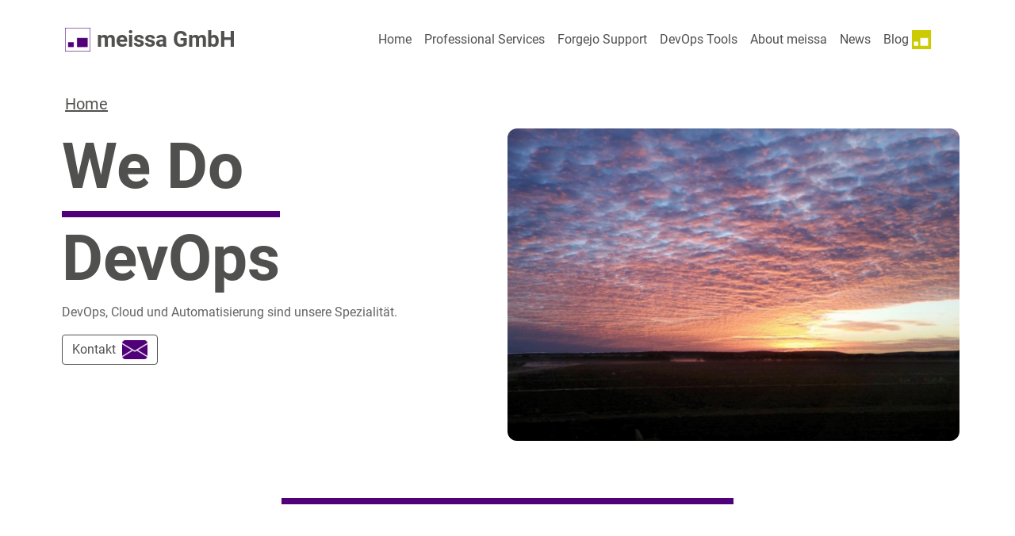

--- FILE ---
content_type: text/html
request_url: https://meissa.de/pages/lineageos/selfservice/
body_size: 320787
content:
<!DOCTYPE html>
<html lang="de">
  <head>
	<meta name="generator" content="Hugo 0.144.1">
  <title>meissa GmbH - Home</title>

  
  <meta charset="UTF-8" />
  <meta name="viewport" content="width=device-width, initial-scale=1.0, shrink-to-fit=no" />
  <meta name="description" content="Wir bieten DevOps und Cloudentwicklungs-Services" />

  
  
<link rel="apple-touch-icon-precomposed" href="/favicon-180.png">


<meta name="msapplication-TileColor" content="">
<meta name="msapplication-TileImage" content="/favicon-144.png">


<meta name="application-name" content="meissa GmbH">
<meta name="msapplication-tooltip" content="Wir bieten DevOps und Cloudentwicklungs-Services"><meta name="msapplication-config" content="/site.webmanifest">


<link rel="apple-touch-icon-precomposed" sizes="180x180" href="/favicon-180.png">
<link rel="apple-touch-icon-precomposed" sizes="152x152" href="/favicon-152.png">
<link rel="apple-touch-icon-precomposed" sizes="144x144" href="/favicon-144.png">
<link rel="apple-touch-icon-precomposed" sizes="120x120" href="/favicon-120.png">
<link rel="apple-touch-icon-precomposed" sizes="114x114" href="/favicon-114.png">
<link rel="apple-touch-icon-precomposed" sizes="76x76" href="/favicon-76.png">
<link rel="apple-touch-icon-precomposed" sizes="72x72" href="/favicon-72.png">


<link rel="icon" href="/favicon-32.png" sizes="32x32">


<link rel="shortcut icon" sizes="196x196" href="/favicon-196.png">






<link rel='mask-icon' href='favicon.svg' color=''><link rel="manifest" href="/site.webmanifest">


  
  <meta name="msvalidate.01" content="95B2881929673AA96A1B7FC42622B56C" />


<meta name="twitter:title" content="meissa GmbH - Home">
<meta name="twitter:description" content="
DevOps, Cloud und Automatisierung sind unsere Spezialität.">
<meta name="twitter:card" content="summary_large_image">
<meta name="twitter:image" content="/images/id-header.jpeg">

<meta itemprop="name" content="meissa GmbH - Home">
<meta itemprop="description" content="
DevOps, Cloud und Automatisierung sind unsere Spezialität.">
<meta itemprop="wordCount" content="7">
<meta itemprop="image" content="/images/id-header.jpeg">

<meta property="og:type" content="website">
<meta property="og:title" content="meissa GmbH - Home">
<meta property="og:description" content="
DevOps, Cloud und Automatisierung sind unsere Spezialität.">
<meta property="og:url" content="/">
<meta property="og:image" content="/images/id-header.jpeg">



   
  <style type="text/css" media="all">/*!
 * Bootstrap v5.1.3 (https://getbootstrap.com/)
 * Copyright 2011-2021 The Bootstrap Authors
 * Copyright 2011-2021 Twitter, Inc.
 * Licensed under MIT (https://github.com/twbs/bootstrap/blob/main/LICENSE)
 */:root{--bs-blue: #0d6efd;--bs-indigo: #6610f2;--bs-purple: #6f42c1;--bs-pink: #d63384;--bs-red: #dc3545;--bs-orange: #fd7e14;--bs-yellow: #ffc107;--bs-green: #198754;--bs-teal: #20c997;--bs-cyan: #0dcaf0;--bs-white: #fff;--bs-gray: #6c757d;--bs-gray-dark: #343a40;--bs-gray-100: #f8f9fa;--bs-gray-200: #e9ecef;--bs-gray-300: #dee2e6;--bs-gray-400: #ced4da;--bs-gray-500: #adb5bd;--bs-gray-600: #6c757d;--bs-gray-700: #495057;--bs-gray-800: #343a40;--bs-gray-900: #212529;--bs-primary: #50514F;--bs-secondary: rgba(39,163,255,0.160784);--bs-success: #198754;--bs-info: #0dcaf0;--bs-warning: #ffc107;--bs-danger: #FF87B0;--bs-light: #fff;--bs-dark: #212529;--bs-primary-rgb: 80,81,79;--bs-secondary-rgb: 39,163,255;--bs-success-rgb: 25,135,84;--bs-info-rgb: 13,202,240;--bs-warning-rgb: 255,193,7;--bs-danger-rgb: 255,135,176;--bs-light-rgb: 255,255,255;--bs-dark-rgb: 33,37,41;--bs-white-rgb: 255,255,255;--bs-black-rgb: 0,0,0;--bs-body-color-rgb: 33,37,41;--bs-body-bg-rgb: 255,255,255;--bs-font-sans-serif: system-ui, -apple-system, "Segoe UI", Roboto, "Helvetica Neue", Arial, "Noto Sans", "Liberation Sans", sans-serif, "Apple Color Emoji", "Segoe UI Emoji", "Segoe UI Symbol", "Noto Color Emoji";--bs-font-monospace: SFMono-Regular, Menlo, Monaco, Consolas, "Liberation Mono", "Courier New", monospace;--bs-gradient: linear-gradient(180deg, rgba(255,255,255,0.15), rgba(255,255,255,0));--bs-body-font-family: Roboto;--bs-body-font-size: 1rem;--bs-body-font-weight: 400;--bs-body-line-height: 1.5;--bs-body-color: #212529;--bs-body-bg: #fff}*,*::before,*::after{box-sizing:border-box}@media (prefers-reduced-motion: no-preference){:root{scroll-behavior:smooth}}body{margin:0;font-family:var(--bs-body-font-family);font-size:var(--bs-body-font-size);font-weight:var(--bs-body-font-weight);line-height:var(--bs-body-line-height);color:var(--bs-body-color);text-align:var(--bs-body-text-align);background-color:var(--bs-body-bg);-webkit-text-size-adjust:100%;-webkit-tap-highlight-color:rgba(0,0,0,0)}hr{margin:1rem 0;color:inherit;background-color:currentColor;border:0;opacity:.25}hr:not([size]){height:1px}h6,.h6,h5,.h5,h4,.h4,h3,.h3,h2,.h2,h1,.h1{margin-top:0;margin-bottom:.5rem;font-weight:500;line-height:1.2}h1,.h1{font-size:calc(1.375rem + 1.5vw)}@media (min-width: 1200px){h1,.h1{font-size:2.5rem}}h2,.h2{font-size:calc(1.325rem + .9vw)}@media (min-width: 1200px){h2,.h2{font-size:2rem}}h3,.h3{font-size:calc(1.3rem + .6vw)}@media (min-width: 1200px){h3,.h3{font-size:1.75rem}}h4,.h4{font-size:calc(1.275rem + .3vw)}@media (min-width: 1200px){h4,.h4{font-size:1.5rem}}h5,.h5{font-size:1.25rem}h6,.h6{font-size:1rem}p{margin-top:0;margin-bottom:1rem}abbr[title],abbr[data-bs-original-title]{text-decoration:underline dotted;cursor:help;text-decoration-skip-ink:none}address{margin-bottom:1rem;font-style:normal;line-height:inherit}ol,ul{padding-left:2rem}ol,ul,dl{margin-top:0;margin-bottom:1rem}ol ol,ul ul,ol ul,ul ol{margin-bottom:0}dt{font-weight:700}dd{margin-bottom:.5rem;margin-left:0}blockquote{margin:0 0 1rem}b,strong{font-weight:bolder}small,.small{font-size:.875em}mark,.mark{padding:.2em;background-color:#fcf8e3}sub,sup{position:relative;font-size:.75em;line-height:0;vertical-align:baseline}sub{bottom:-.25em}sup{top:-.5em}a{color:#50514F;text-decoration:underline}a:hover{color:#40413f}a:not([href]):not([class]),a:not([href]):not([class]):hover{color:inherit;text-decoration:none}pre,code,kbd,samp{font-family:var(--bs-font-monospace);font-size:1em;direction:ltr /* rtl:ignore */;unicode-bidi:bidi-override}pre{display:block;margin-top:0;margin-bottom:1rem;overflow:auto;font-size:.875em}pre code{font-size:inherit;color:inherit;word-break:normal}code{font-size:.875em;color:#d63384;word-wrap:break-word}a>code{color:inherit}kbd{padding:.2rem .4rem;font-size:.875em;color:#fff;background-color:#212529;border-radius:.2rem}kbd kbd{padding:0;font-size:1em;font-weight:700}figure{margin:0 0 1rem}img,svg{vertical-align:middle}table{caption-side:bottom;border-collapse:collapse}caption{padding-top:.5rem;padding-bottom:.5rem;color:#6c757d;text-align:left}th{text-align:inherit;text-align:-webkit-match-parent}thead,tbody,tfoot,tr,td,th{border-color:inherit;border-style:solid;border-width:0}label{display:inline-block}button{border-radius:0}button:focus:not(:focus-visible){outline:0}input,button,select,optgroup,textarea{margin:0;font-family:inherit;font-size:inherit;line-height:inherit}button,select{text-transform:none}[role="button"]{cursor:pointer}select{word-wrap:normal}select:disabled{opacity:1}[list]::-webkit-calendar-picker-indicator{display:none}button,[type="button"],[type="reset"],[type="submit"]{-webkit-appearance:button}button:not(:disabled),[type="button"]:not(:disabled),[type="reset"]:not(:disabled),[type="submit"]:not(:disabled){cursor:pointer}::-moz-focus-inner{padding:0;border-style:none}textarea{resize:vertical}fieldset{min-width:0;padding:0;margin:0;border:0}legend{float:left;width:100%;padding:0;margin-bottom:.5rem;font-size:calc(1.275rem + .3vw);line-height:inherit}@media (min-width: 1200px){legend{font-size:1.5rem}}legend+*{clear:left}::-webkit-datetime-edit-fields-wrapper,::-webkit-datetime-edit-text,::-webkit-datetime-edit-minute,::-webkit-datetime-edit-hour-field,::-webkit-datetime-edit-day-field,::-webkit-datetime-edit-month-field,::-webkit-datetime-edit-year-field{padding:0}::-webkit-inner-spin-button{height:auto}[type="search"]{outline-offset:-2px;-webkit-appearance:textfield}::-webkit-search-decoration{-webkit-appearance:none}::-webkit-color-swatch-wrapper{padding:0}::file-selector-button{font:inherit}::-webkit-file-upload-button{font:inherit;-webkit-appearance:button}output{display:inline-block}iframe{border:0}summary{display:list-item;cursor:pointer}progress{vertical-align:baseline}[hidden]{display:none !important}.lead{font-size:1.25rem;font-weight:300}.display-1{font-size:calc(1.625rem + 4.5vw);font-weight:300;line-height:1.2}@media (min-width: 1200px){.display-1{font-size:5rem}}.display-2{font-size:calc(1.575rem + 3.9vw);font-weight:300;line-height:1.2}@media (min-width: 1200px){.display-2{font-size:4.5rem}}.display-3{font-size:calc(1.525rem + 3.3vw);font-weight:300;line-height:1.2}@media (min-width: 1200px){.display-3{font-size:4rem}}.display-4{font-size:calc(1.475rem + 2.7vw);font-weight:300;line-height:1.2}@media (min-width: 1200px){.display-4{font-size:3.5rem}}.display-5{font-size:calc(1.425rem + 2.1vw);font-weight:300;line-height:1.2}@media (min-width: 1200px){.display-5{font-size:3rem}}.display-6{font-size:calc(1.375rem + 1.5vw);font-weight:300;line-height:1.2}@media (min-width: 1200px){.display-6{font-size:2.5rem}}.list-unstyled{padding-left:0;list-style:none}.list-inline{padding-left:0;list-style:none}.list-inline-item{display:inline-block}.list-inline-item:not(:last-child){margin-right:.5rem}.initialism{font-size:.875em;text-transform:uppercase}.blockquote{margin-bottom:1rem;font-size:1.25rem}.blockquote>:last-child{margin-bottom:0}.blockquote-footer{margin-top:-1rem;margin-bottom:1rem;font-size:.875em;color:#6c757d}.blockquote-footer::before{content:"\2014\00A0"}.img-fluid{max-width:100%;height:auto}.img-thumbnail{padding:.25rem;background-color:#fff;border:1px solid #dee2e6;border-radius:.25rem;max-width:100%;height:auto}.figure{display:inline-block}.figure-img{margin-bottom:.5rem;line-height:1}.figure-caption{font-size:.875em;color:#6c757d}.container,.container-fluid,.container-xxl,.container-xl,.container-lg,.container-md,.container-sm{width:100%;padding-right:var(--bs-gutter-x, .75rem);padding-left:var(--bs-gutter-x, .75rem);margin-right:auto;margin-left:auto}@media (min-width: 504px){.container-sm,.container{max-width:540px}}@media (min-width: 768px){.container-md,.container-sm,.container{max-width:720px}}@media (min-width: 992px){.container-lg,.container-md,.container-sm,.container{max-width:960px}}@media (min-width: 1200px){.container-xl,.container-lg,.container-md,.container-sm,.container{max-width:1140px}}@media (min-width: 1400px){.container-xxl,.container-xl,.container-lg,.container-md,.container-sm,.container{max-width:1320px}}.row{--bs-gutter-x: 1.5rem;--bs-gutter-y: 0;display:flex;flex-wrap:wrap;margin-top:calc(-1 * var(--bs-gutter-y));margin-right:calc(-.5 * var(--bs-gutter-x));margin-left:calc(-.5 * var(--bs-gutter-x))}.row>*{flex-shrink:0;width:100%;max-width:100%;padding-right:calc(var(--bs-gutter-x) * .5);padding-left:calc(var(--bs-gutter-x) * .5);margin-top:var(--bs-gutter-y)}.col{flex:1 0 0%}.row-cols-auto>*{flex:0 0 auto;width:auto}.row-cols-1>*{flex:0 0 auto;width:100%}.row-cols-2>*{flex:0 0 auto;width:50%}.row-cols-3>*{flex:0 0 auto;width:33.33333333%}.row-cols-4>*{flex:0 0 auto;width:25%}.row-cols-5>*{flex:0 0 auto;width:20%}.row-cols-6>*{flex:0 0 auto;width:16.66666667%}.col-auto{flex:0 0 auto;width:auto}.col-1{flex:0 0 auto;width:8.33333333%}.col-2{flex:0 0 auto;width:16.66666667%}.col-3{flex:0 0 auto;width:25%}.col-4{flex:0 0 auto;width:33.33333333%}.col-5{flex:0 0 auto;width:41.66666667%}.col-6{flex:0 0 auto;width:50%}.col-7{flex:0 0 auto;width:58.33333333%}.col-8{flex:0 0 auto;width:66.66666667%}.col-9{flex:0 0 auto;width:75%}.col-10{flex:0 0 auto;width:83.33333333%}.col-11{flex:0 0 auto;width:91.66666667%}.col-12{flex:0 0 auto;width:100%}.offset-1{margin-left:8.33333333%}.offset-2{margin-left:16.66666667%}.offset-3{margin-left:25%}.offset-4{margin-left:33.33333333%}.offset-5{margin-left:41.66666667%}.offset-6{margin-left:50%}.offset-7{margin-left:58.33333333%}.offset-8{margin-left:66.66666667%}.offset-9{margin-left:75%}.offset-10{margin-left:83.33333333%}.offset-11{margin-left:91.66666667%}.g-0,.gx-0{--bs-gutter-x: 0}.g-0,.gy-0{--bs-gutter-y: 0}.g-1,.gx-1{--bs-gutter-x: .25rem}.g-1,.gy-1{--bs-gutter-y: .25rem}.g-2,.gx-2{--bs-gutter-x: .5rem}.g-2,.gy-2{--bs-gutter-y: .5rem}.g-3,.gx-3{--bs-gutter-x: 1rem}.g-3,.gy-3{--bs-gutter-y: 1rem}.g-4,.gx-4{--bs-gutter-x: 1.5rem}.g-4,.gy-4{--bs-gutter-y: 1.5rem}.g-5,.gx-5{--bs-gutter-x: 3rem}.g-5,.gy-5{--bs-gutter-y: 3rem}@media (min-width: 504px){.col-sm{flex:1 0 0%}.row-cols-sm-auto>*{flex:0 0 auto;width:auto}.row-cols-sm-1>*{flex:0 0 auto;width:100%}.row-cols-sm-2>*{flex:0 0 auto;width:50%}.row-cols-sm-3>*{flex:0 0 auto;width:33.33333333%}.row-cols-sm-4>*{flex:0 0 auto;width:25%}.row-cols-sm-5>*{flex:0 0 auto;width:20%}.row-cols-sm-6>*{flex:0 0 auto;width:16.66666667%}.col-sm-auto{flex:0 0 auto;width:auto}.col-sm-1{flex:0 0 auto;width:8.33333333%}.col-sm-2{flex:0 0 auto;width:16.66666667%}.col-sm-3{flex:0 0 auto;width:25%}.col-sm-4{flex:0 0 auto;width:33.33333333%}.col-sm-5{flex:0 0 auto;width:41.66666667%}.col-sm-6{flex:0 0 auto;width:50%}.col-sm-7{flex:0 0 auto;width:58.33333333%}.col-sm-8{flex:0 0 auto;width:66.66666667%}.col-sm-9{flex:0 0 auto;width:75%}.col-sm-10{flex:0 0 auto;width:83.33333333%}.col-sm-11{flex:0 0 auto;width:91.66666667%}.col-sm-12{flex:0 0 auto;width:100%}.offset-sm-0{margin-left:0}.offset-sm-1{margin-left:8.33333333%}.offset-sm-2{margin-left:16.66666667%}.offset-sm-3{margin-left:25%}.offset-sm-4{margin-left:33.33333333%}.offset-sm-5{margin-left:41.66666667%}.offset-sm-6{margin-left:50%}.offset-sm-7{margin-left:58.33333333%}.offset-sm-8{margin-left:66.66666667%}.offset-sm-9{margin-left:75%}.offset-sm-10{margin-left:83.33333333%}.offset-sm-11{margin-left:91.66666667%}.g-sm-0,.gx-sm-0{--bs-gutter-x: 0}.g-sm-0,.gy-sm-0{--bs-gutter-y: 0}.g-sm-1,.gx-sm-1{--bs-gutter-x: .25rem}.g-sm-1,.gy-sm-1{--bs-gutter-y: .25rem}.g-sm-2,.gx-sm-2{--bs-gutter-x: .5rem}.g-sm-2,.gy-sm-2{--bs-gutter-y: .5rem}.g-sm-3,.gx-sm-3{--bs-gutter-x: 1rem}.g-sm-3,.gy-sm-3{--bs-gutter-y: 1rem}.g-sm-4,.gx-sm-4{--bs-gutter-x: 1.5rem}.g-sm-4,.gy-sm-4{--bs-gutter-y: 1.5rem}.g-sm-5,.gx-sm-5{--bs-gutter-x: 3rem}.g-sm-5,.gy-sm-5{--bs-gutter-y: 3rem}}@media (min-width: 768px){.col-md{flex:1 0 0%}.row-cols-md-auto>*{flex:0 0 auto;width:auto}.row-cols-md-1>*{flex:0 0 auto;width:100%}.row-cols-md-2>*{flex:0 0 auto;width:50%}.row-cols-md-3>*{flex:0 0 auto;width:33.33333333%}.row-cols-md-4>*{flex:0 0 auto;width:25%}.row-cols-md-5>*{flex:0 0 auto;width:20%}.row-cols-md-6>*{flex:0 0 auto;width:16.66666667%}.col-md-auto{flex:0 0 auto;width:auto}.col-md-1{flex:0 0 auto;width:8.33333333%}.col-md-2{flex:0 0 auto;width:16.66666667%}.col-md-3{flex:0 0 auto;width:25%}.col-md-4{flex:0 0 auto;width:33.33333333%}.col-md-5{flex:0 0 auto;width:41.66666667%}.col-md-6{flex:0 0 auto;width:50%}.col-md-7{flex:0 0 auto;width:58.33333333%}.col-md-8{flex:0 0 auto;width:66.66666667%}.col-md-9{flex:0 0 auto;width:75%}.col-md-10{flex:0 0 auto;width:83.33333333%}.col-md-11{flex:0 0 auto;width:91.66666667%}.col-md-12{flex:0 0 auto;width:100%}.offset-md-0{margin-left:0}.offset-md-1{margin-left:8.33333333%}.offset-md-2{margin-left:16.66666667%}.offset-md-3{margin-left:25%}.offset-md-4{margin-left:33.33333333%}.offset-md-5{margin-left:41.66666667%}.offset-md-6{margin-left:50%}.offset-md-7{margin-left:58.33333333%}.offset-md-8{margin-left:66.66666667%}.offset-md-9{margin-left:75%}.offset-md-10{margin-left:83.33333333%}.offset-md-11{margin-left:91.66666667%}.g-md-0,.gx-md-0{--bs-gutter-x: 0}.g-md-0,.gy-md-0{--bs-gutter-y: 0}.g-md-1,.gx-md-1{--bs-gutter-x: .25rem}.g-md-1,.gy-md-1{--bs-gutter-y: .25rem}.g-md-2,.gx-md-2{--bs-gutter-x: .5rem}.g-md-2,.gy-md-2{--bs-gutter-y: .5rem}.g-md-3,.gx-md-3{--bs-gutter-x: 1rem}.g-md-3,.gy-md-3{--bs-gutter-y: 1rem}.g-md-4,.gx-md-4{--bs-gutter-x: 1.5rem}.g-md-4,.gy-md-4{--bs-gutter-y: 1.5rem}.g-md-5,.gx-md-5{--bs-gutter-x: 3rem}.g-md-5,.gy-md-5{--bs-gutter-y: 3rem}}@media (min-width: 992px){.col-lg{flex:1 0 0%}.row-cols-lg-auto>*{flex:0 0 auto;width:auto}.row-cols-lg-1>*{flex:0 0 auto;width:100%}.row-cols-lg-2>*{flex:0 0 auto;width:50%}.row-cols-lg-3>*{flex:0 0 auto;width:33.33333333%}.row-cols-lg-4>*{flex:0 0 auto;width:25%}.row-cols-lg-5>*{flex:0 0 auto;width:20%}.row-cols-lg-6>*{flex:0 0 auto;width:16.66666667%}.col-lg-auto{flex:0 0 auto;width:auto}.col-lg-1{flex:0 0 auto;width:8.33333333%}.col-lg-2{flex:0 0 auto;width:16.66666667%}.col-lg-3{flex:0 0 auto;width:25%}.col-lg-4{flex:0 0 auto;width:33.33333333%}.col-lg-5{flex:0 0 auto;width:41.66666667%}.col-lg-6{flex:0 0 auto;width:50%}.col-lg-7{flex:0 0 auto;width:58.33333333%}.col-lg-8{flex:0 0 auto;width:66.66666667%}.col-lg-9{flex:0 0 auto;width:75%}.col-lg-10{flex:0 0 auto;width:83.33333333%}.col-lg-11{flex:0 0 auto;width:91.66666667%}.col-lg-12{flex:0 0 auto;width:100%}.offset-lg-0{margin-left:0}.offset-lg-1{margin-left:8.33333333%}.offset-lg-2{margin-left:16.66666667%}.offset-lg-3{margin-left:25%}.offset-lg-4{margin-left:33.33333333%}.offset-lg-5{margin-left:41.66666667%}.offset-lg-6{margin-left:50%}.offset-lg-7{margin-left:58.33333333%}.offset-lg-8{margin-left:66.66666667%}.offset-lg-9{margin-left:75%}.offset-lg-10{margin-left:83.33333333%}.offset-lg-11{margin-left:91.66666667%}.g-lg-0,.gx-lg-0{--bs-gutter-x: 0}.g-lg-0,.gy-lg-0{--bs-gutter-y: 0}.g-lg-1,.gx-lg-1{--bs-gutter-x: .25rem}.g-lg-1,.gy-lg-1{--bs-gutter-y: .25rem}.g-lg-2,.gx-lg-2{--bs-gutter-x: .5rem}.g-lg-2,.gy-lg-2{--bs-gutter-y: .5rem}.g-lg-3,.gx-lg-3{--bs-gutter-x: 1rem}.g-lg-3,.gy-lg-3{--bs-gutter-y: 1rem}.g-lg-4,.gx-lg-4{--bs-gutter-x: 1.5rem}.g-lg-4,.gy-lg-4{--bs-gutter-y: 1.5rem}.g-lg-5,.gx-lg-5{--bs-gutter-x: 3rem}.g-lg-5,.gy-lg-5{--bs-gutter-y: 3rem}}@media (min-width: 1200px){.col-xl{flex:1 0 0%}.row-cols-xl-auto>*{flex:0 0 auto;width:auto}.row-cols-xl-1>*{flex:0 0 auto;width:100%}.row-cols-xl-2>*{flex:0 0 auto;width:50%}.row-cols-xl-3>*{flex:0 0 auto;width:33.33333333%}.row-cols-xl-4>*{flex:0 0 auto;width:25%}.row-cols-xl-5>*{flex:0 0 auto;width:20%}.row-cols-xl-6>*{flex:0 0 auto;width:16.66666667%}.col-xl-auto{flex:0 0 auto;width:auto}.col-xl-1{flex:0 0 auto;width:8.33333333%}.col-xl-2{flex:0 0 auto;width:16.66666667%}.col-xl-3{flex:0 0 auto;width:25%}.col-xl-4{flex:0 0 auto;width:33.33333333%}.col-xl-5{flex:0 0 auto;width:41.66666667%}.col-xl-6{flex:0 0 auto;width:50%}.col-xl-7{flex:0 0 auto;width:58.33333333%}.col-xl-8{flex:0 0 auto;width:66.66666667%}.col-xl-9{flex:0 0 auto;width:75%}.col-xl-10{flex:0 0 auto;width:83.33333333%}.col-xl-11{flex:0 0 auto;width:91.66666667%}.col-xl-12{flex:0 0 auto;width:100%}.offset-xl-0{margin-left:0}.offset-xl-1{margin-left:8.33333333%}.offset-xl-2{margin-left:16.66666667%}.offset-xl-3{margin-left:25%}.offset-xl-4{margin-left:33.33333333%}.offset-xl-5{margin-left:41.66666667%}.offset-xl-6{margin-left:50%}.offset-xl-7{margin-left:58.33333333%}.offset-xl-8{margin-left:66.66666667%}.offset-xl-9{margin-left:75%}.offset-xl-10{margin-left:83.33333333%}.offset-xl-11{margin-left:91.66666667%}.g-xl-0,.gx-xl-0{--bs-gutter-x: 0}.g-xl-0,.gy-xl-0{--bs-gutter-y: 0}.g-xl-1,.gx-xl-1{--bs-gutter-x: .25rem}.g-xl-1,.gy-xl-1{--bs-gutter-y: .25rem}.g-xl-2,.gx-xl-2{--bs-gutter-x: .5rem}.g-xl-2,.gy-xl-2{--bs-gutter-y: .5rem}.g-xl-3,.gx-xl-3{--bs-gutter-x: 1rem}.g-xl-3,.gy-xl-3{--bs-gutter-y: 1rem}.g-xl-4,.gx-xl-4{--bs-gutter-x: 1.5rem}.g-xl-4,.gy-xl-4{--bs-gutter-y: 1.5rem}.g-xl-5,.gx-xl-5{--bs-gutter-x: 3rem}.g-xl-5,.gy-xl-5{--bs-gutter-y: 3rem}}@media (min-width: 1400px){.col-xxl{flex:1 0 0%}.row-cols-xxl-auto>*{flex:0 0 auto;width:auto}.row-cols-xxl-1>*{flex:0 0 auto;width:100%}.row-cols-xxl-2>*{flex:0 0 auto;width:50%}.row-cols-xxl-3>*{flex:0 0 auto;width:33.33333333%}.row-cols-xxl-4>*{flex:0 0 auto;width:25%}.row-cols-xxl-5>*{flex:0 0 auto;width:20%}.row-cols-xxl-6>*{flex:0 0 auto;width:16.66666667%}.col-xxl-auto{flex:0 0 auto;width:auto}.col-xxl-1{flex:0 0 auto;width:8.33333333%}.col-xxl-2{flex:0 0 auto;width:16.66666667%}.col-xxl-3{flex:0 0 auto;width:25%}.col-xxl-4{flex:0 0 auto;width:33.33333333%}.col-xxl-5{flex:0 0 auto;width:41.66666667%}.col-xxl-6{flex:0 0 auto;width:50%}.col-xxl-7{flex:0 0 auto;width:58.33333333%}.col-xxl-8{flex:0 0 auto;width:66.66666667%}.col-xxl-9{flex:0 0 auto;width:75%}.col-xxl-10{flex:0 0 auto;width:83.33333333%}.col-xxl-11{flex:0 0 auto;width:91.66666667%}.col-xxl-12{flex:0 0 auto;width:100%}.offset-xxl-0{margin-left:0}.offset-xxl-1{margin-left:8.33333333%}.offset-xxl-2{margin-left:16.66666667%}.offset-xxl-3{margin-left:25%}.offset-xxl-4{margin-left:33.33333333%}.offset-xxl-5{margin-left:41.66666667%}.offset-xxl-6{margin-left:50%}.offset-xxl-7{margin-left:58.33333333%}.offset-xxl-8{margin-left:66.66666667%}.offset-xxl-9{margin-left:75%}.offset-xxl-10{margin-left:83.33333333%}.offset-xxl-11{margin-left:91.66666667%}.g-xxl-0,.gx-xxl-0{--bs-gutter-x: 0}.g-xxl-0,.gy-xxl-0{--bs-gutter-y: 0}.g-xxl-1,.gx-xxl-1{--bs-gutter-x: .25rem}.g-xxl-1,.gy-xxl-1{--bs-gutter-y: .25rem}.g-xxl-2,.gx-xxl-2{--bs-gutter-x: .5rem}.g-xxl-2,.gy-xxl-2{--bs-gutter-y: .5rem}.g-xxl-3,.gx-xxl-3{--bs-gutter-x: 1rem}.g-xxl-3,.gy-xxl-3{--bs-gutter-y: 1rem}.g-xxl-4,.gx-xxl-4{--bs-gutter-x: 1.5rem}.g-xxl-4,.gy-xxl-4{--bs-gutter-y: 1.5rem}.g-xxl-5,.gx-xxl-5{--bs-gutter-x: 3rem}.g-xxl-5,.gy-xxl-5{--bs-gutter-y: 3rem}}.table,.section.blog-single table,.section.rationale table{--bs-table-bg: rgba(0,0,0,0);--bs-table-accent-bg: rgba(0,0,0,0);--bs-table-striped-color: #212529;--bs-table-striped-bg: rgba(0,0,0,0.05);--bs-table-active-color: #212529;--bs-table-active-bg: rgba(0,0,0,0.1);--bs-table-hover-color: #212529;--bs-table-hover-bg: rgba(0,0,0,0.075);width:100%;margin-bottom:1rem;color:#212529;vertical-align:top;border-color:#dee2e6}.table>:not(caption)>*>*,.section.blog-single table>:not(caption)>*>*,.section.rationale table>:not(caption)>*>*{padding:.5rem .5rem;background-color:var(--bs-table-bg);border-bottom-width:1px;box-shadow:inset 0 0 0 9999px var(--bs-table-accent-bg)}.table>tbody,.section.blog-single table>tbody,.section.rationale table>tbody{vertical-align:inherit}.table>thead,.section.blog-single table>thead,.section.rationale table>thead{vertical-align:bottom}.table>:not(:first-child),.section.blog-single table>:not(:first-child),.section.rationale table>:not(:first-child){border-top:2px solid currentColor}.caption-top{caption-side:top}.table-sm>:not(caption)>*>*{padding:.25rem .25rem}.table-bordered>:not(caption)>*{border-width:1px 0}.table-bordered>:not(caption)>*>*{border-width:0 1px}.table-borderless>:not(caption)>*>*{border-bottom-width:0}.table-borderless>:not(:first-child){border-top-width:0}.table-striped>tbody>tr:nth-of-type(odd)>*,.section.blog-single table>tbody>tr:nth-of-type(odd)>*,.section.rationale table>tbody>tr:nth-of-type(odd)>*{--bs-table-accent-bg: var(--bs-table-striped-bg);color:var(--bs-table-striped-color)}.table-active{--bs-table-accent-bg: var(--bs-table-active-bg);color:var(--bs-table-active-color)}.table-hover>tbody>tr:hover>*{--bs-table-accent-bg: var(--bs-table-hover-bg);color:var(--bs-table-hover-color)}.table-primary{--bs-table-bg: #dcdcdc;--bs-table-striped-bg: #d1d1d1;--bs-table-striped-color: #000;--bs-table-active-bg: #c6c6c6;--bs-table-active-color: #000;--bs-table-hover-bg: #ccc;--bs-table-hover-color: #000;color:#000;border-color:#c6c6c6}.table-secondary{--bs-table-bg: rgba(250,253,255,0.832157);--bs-table-striped-bg: rgba(233,236,237,0.840549);--bs-table-striped-color: #000;--bs-table-active-bg: rgba(216,219,221,0.848941);--bs-table-active-color: #000;--bs-table-hover-bg: rgba(224,227,229,0.844745);--bs-table-hover-color: #000;color:#000;border-color:rgba(216,219,221,0.848941)}.table-success{--bs-table-bg: #d1e7dd;--bs-table-striped-bg: #c7dbd2;--bs-table-striped-color: #000;--bs-table-active-bg: #bcd0c7;--bs-table-active-color: #000;--bs-table-hover-bg: #c1d6cc;--bs-table-hover-color: #000;color:#000;border-color:#bcd0c7}.table-info{--bs-table-bg: #cff4fc;--bs-table-striped-bg: #c5e8ef;--bs-table-striped-color: #000;--bs-table-active-bg: #badce3;--bs-table-active-color: #000;--bs-table-hover-bg: #bfe2e9;--bs-table-hover-color: #000;color:#000;border-color:#badce3}.table-warning{--bs-table-bg: #fff3cd;--bs-table-striped-bg: #f2e7c3;--bs-table-striped-color: #000;--bs-table-active-bg: #e6dbb9;--bs-table-active-color: #000;--bs-table-hover-bg: #ece1be;--bs-table-hover-color: #000;color:#000;border-color:#e6dbb9}.table-danger{--bs-table-bg: #ffe7ef;--bs-table-striped-bg: #f2dbe3;--bs-table-striped-color: #000;--bs-table-active-bg: #e6d0d7;--bs-table-active-color: #000;--bs-table-hover-bg: #ecd6dd;--bs-table-hover-color: #000;color:#000;border-color:#e6d0d7}.table-light{--bs-table-bg: #fff;--bs-table-striped-bg: #f2f2f2;--bs-table-striped-color: #000;--bs-table-active-bg: #e6e6e6;--bs-table-active-color: #000;--bs-table-hover-bg: #ececec;--bs-table-hover-color: #000;color:#000;border-color:#e6e6e6}.table-dark{--bs-table-bg: #212529;--bs-table-striped-bg: #2c3034;--bs-table-striped-color: #fff;--bs-table-active-bg: #373b3e;--bs-table-active-color: #fff;--bs-table-hover-bg: #323539;--bs-table-hover-color: #fff;color:#fff;border-color:#373b3e}.table-responsive,.section.blog-single table,.section.rationale table{overflow-x:auto;-webkit-overflow-scrolling:touch}@media (max-width: 503.98px){.table-responsive-sm{overflow-x:auto;-webkit-overflow-scrolling:touch}}@media (max-width: 767.98px){.table-responsive-md{overflow-x:auto;-webkit-overflow-scrolling:touch}}@media (max-width: 991.98px){.table-responsive-lg{overflow-x:auto;-webkit-overflow-scrolling:touch}}@media (max-width: 1199.98px){.table-responsive-xl{overflow-x:auto;-webkit-overflow-scrolling:touch}}@media (max-width: 1399.98px){.table-responsive-xxl{overflow-x:auto;-webkit-overflow-scrolling:touch}}.form-label{margin-bottom:.5rem}.col-form-label{padding-top:calc(.375rem + 1px);padding-bottom:calc(.375rem + 1px);margin-bottom:0;font-size:inherit;line-height:1.5}.col-form-label-lg{padding-top:calc(.5rem + 1px);padding-bottom:calc(.5rem + 1px);font-size:1.25rem}.col-form-label-sm{padding-top:calc(.25rem + 1px);padding-bottom:calc(.25rem + 1px);font-size:.875rem}.form-text{margin-top:.25rem;font-size:.875em;color:#6c757d}.form-control{display:block;width:100%;padding:.375rem .75rem;font-size:1rem;font-weight:400;line-height:1.5;color:#212529;background-color:#fff;background-clip:padding-box;border:1px solid #ced4da;appearance:none;border-radius:.25rem;transition:border-color 0.15s ease-in-out,box-shadow 0.15s ease-in-out}@media (prefers-reduced-motion: reduce){.form-control{transition:none}}.form-control[type="file"]{overflow:hidden}.form-control[type="file"]:not(:disabled):not([readonly]){cursor:pointer}.form-control:focus{color:#212529;background-color:#fff;border-color:#a8a8a7;outline:0;box-shadow:0 0 0 .25rem rgba(80,81,79,0.25)}.form-control::-webkit-date-and-time-value{height:1.5em}.form-control::placeholder{color:#6c757d;opacity:1}.form-control:disabled,.form-control[readonly]{background-color:#e9ecef;opacity:1}.form-control::file-selector-button{padding:.375rem .75rem;margin:-.375rem -.75rem;margin-inline-end:.75rem;color:#212529;background-color:#e9ecef;pointer-events:none;border-color:inherit;border-style:solid;border-width:0;border-inline-end-width:1px;border-radius:0;transition:color 0.15s ease-in-out,background-color 0.15s ease-in-out,border-color 0.15s ease-in-out,box-shadow 0.15s ease-in-out}@media (prefers-reduced-motion: reduce){.form-control::file-selector-button{transition:none}}.form-control:hover:not(:disabled):not([readonly])::file-selector-button{background-color:#dde0e3}.form-control::-webkit-file-upload-button{padding:.375rem .75rem;margin:-.375rem -.75rem;margin-inline-end:.75rem;color:#212529;background-color:#e9ecef;pointer-events:none;border-color:inherit;border-style:solid;border-width:0;border-inline-end-width:1px;border-radius:0;transition:color 0.15s ease-in-out,background-color 0.15s ease-in-out,border-color 0.15s ease-in-out,box-shadow 0.15s ease-in-out}@media (prefers-reduced-motion: reduce){.form-control::-webkit-file-upload-button{transition:none}}.form-control:hover:not(:disabled):not([readonly])::-webkit-file-upload-button{background-color:#dde0e3}.form-control-plaintext{display:block;width:100%;padding:.375rem 0;margin-bottom:0;line-height:1.5;color:#212529;background-color:transparent;border:solid transparent;border-width:1px 0}.form-control-plaintext.form-control-sm,.form-control-plaintext.form-control-lg{padding-right:0;padding-left:0}.form-control-sm{min-height:calc(1.5em + .5rem + 2px);padding:.25rem .5rem;font-size:.875rem;border-radius:.2rem}.form-control-sm::file-selector-button{padding:.25rem .5rem;margin:-.25rem -.5rem;margin-inline-end:.5rem}.form-control-sm::-webkit-file-upload-button{padding:.25rem .5rem;margin:-.25rem -.5rem;margin-inline-end:.5rem}.form-control-lg{min-height:calc(1.5em + 1rem + 2px);padding:.5rem 1rem;font-size:1.25rem;border-radius:.3rem}.form-control-lg::file-selector-button{padding:.5rem 1rem;margin:-.5rem -1rem;margin-inline-end:1rem}.form-control-lg::-webkit-file-upload-button{padding:.5rem 1rem;margin:-.5rem -1rem;margin-inline-end:1rem}textarea.form-control{min-height:calc(1.5em + .75rem + 2px)}textarea.form-control-sm{min-height:calc(1.5em + .5rem + 2px)}textarea.form-control-lg{min-height:calc(1.5em + 1rem + 2px)}.form-control-color{width:3rem;height:auto;padding:.375rem}.form-control-color:not(:disabled):not([readonly]){cursor:pointer}.form-control-color::-moz-color-swatch{height:1.5em;border-radius:.25rem}.form-control-color::-webkit-color-swatch{height:1.5em;border-radius:.25rem}.form-select{display:block;width:100%;padding:.375rem 2.25rem .375rem .75rem;-moz-padding-start:calc(.75rem - 3px);font-size:1rem;font-weight:400;line-height:1.5;color:#212529;background-color:#fff;background-image:url("data:image/svg+xml,%3csvg xmlns='http://www.w3.org/2000/svg' viewBox='0 0 16 16'%3e%3cpath fill='none' stroke='%23343a40' stroke-linecap='round' stroke-linejoin='round' stroke-width='2' d='M2 5l6 6 6-6'/%3e%3c/svg%3e");background-repeat:no-repeat;background-position:right .75rem center;background-size:16px 12px;border:1px solid #ced4da;border-radius:.25rem;transition:border-color 0.15s ease-in-out,box-shadow 0.15s ease-in-out;appearance:none}@media (prefers-reduced-motion: reduce){.form-select{transition:none}}.form-select:focus{border-color:#a8a8a7;outline:0;box-shadow:0 0 0 .25rem rgba(80,81,79,0.25)}.form-select[multiple],.form-select[size]:not([size="1"]){padding-right:.75rem;background-image:none}.form-select:disabled{background-color:#e9ecef}.form-select:-moz-focusring{color:transparent;text-shadow:0 0 0 #212529}.form-select-sm{padding-top:.25rem;padding-bottom:.25rem;padding-left:.5rem;font-size:.875rem;border-radius:.2rem}.form-select-lg{padding-top:.5rem;padding-bottom:.5rem;padding-left:1rem;font-size:1.25rem;border-radius:.3rem}.form-check{display:block;min-height:1.5rem;padding-left:1.5em;margin-bottom:.125rem}.form-check .form-check-input{float:left;margin-left:-1.5em}.form-check-input{width:1em;height:1em;margin-top:.25em;vertical-align:top;background-color:#fff;background-repeat:no-repeat;background-position:center;background-size:contain;border:1px solid rgba(0,0,0,0.25);appearance:none;color-adjust:exact}.form-check-input[type="checkbox"]{border-radius:.25em}.form-check-input[type="radio"]{border-radius:50%}.form-check-input:active{filter:brightness(90%)}.form-check-input:focus{border-color:#a8a8a7;outline:0;box-shadow:0 0 0 .25rem rgba(80,81,79,0.25)}.form-check-input:checked{background-color:#50514F;border-color:#50514F}.form-check-input:checked[type="checkbox"]{background-image:url("data:image/svg+xml,%3csvg xmlns='http://www.w3.org/2000/svg' viewBox='0 0 20 20'%3e%3cpath fill='none' stroke='%23fff' stroke-linecap='round' stroke-linejoin='round' stroke-width='3' d='M6 10l3 3l6-6'/%3e%3c/svg%3e")}.form-check-input:checked[type="radio"]{background-image:url("data:image/svg+xml,%3csvg xmlns='http://www.w3.org/2000/svg' viewBox='-4 -4 8 8'%3e%3ccircle r='2' fill='%23fff'/%3e%3c/svg%3e")}.form-check-input[type="checkbox"]:indeterminate{background-color:#50514F;border-color:#50514F;background-image:url("data:image/svg+xml,%3csvg xmlns='http://www.w3.org/2000/svg' viewBox='0 0 20 20'%3e%3cpath fill='none' stroke='%23fff' stroke-linecap='round' stroke-linejoin='round' stroke-width='3' d='M6 10h8'/%3e%3c/svg%3e")}.form-check-input:disabled{pointer-events:none;filter:none;opacity:.5}.form-check-input[disabled]~.form-check-label,.form-check-input:disabled~.form-check-label{opacity:.5}.form-switch{padding-left:2.5em}.form-switch .form-check-input{width:2em;margin-left:-2.5em;background-image:url("data:image/svg+xml,%3csvg xmlns='http://www.w3.org/2000/svg' viewBox='-4 -4 8 8'%3e%3ccircle r='3' fill='rgba%280,0,0,0.25%29'/%3e%3c/svg%3e");background-position:left center;border-radius:2em;transition:background-position 0.15s ease-in-out}@media (prefers-reduced-motion: reduce){.form-switch .form-check-input{transition:none}}.form-switch .form-check-input:focus{background-image:url("data:image/svg+xml,%3csvg xmlns='http://www.w3.org/2000/svg' viewBox='-4 -4 8 8'%3e%3ccircle r='3' fill='%23a8a8a7'/%3e%3c/svg%3e")}.form-switch .form-check-input:checked{background-position:right center;background-image:url("data:image/svg+xml,%3csvg xmlns='http://www.w3.org/2000/svg' viewBox='-4 -4 8 8'%3e%3ccircle r='3' fill='%23fff'/%3e%3c/svg%3e")}.form-check-inline{display:inline-block;margin-right:1rem}.btn-check{position:absolute;clip:rect(0, 0, 0, 0);pointer-events:none}.btn-check[disabled]+.btn,.btn-check:disabled+.btn{pointer-events:none;filter:none;opacity:.65}.form-range{width:100%;height:1.5rem;padding:0;background-color:transparent;appearance:none}.form-range:focus{outline:0}.form-range:focus::-webkit-slider-thumb{box-shadow:0 0 0 1px #fff,0 0 0 .25rem rgba(80,81,79,0.25)}.form-range:focus::-moz-range-thumb{box-shadow:0 0 0 1px #fff,0 0 0 .25rem rgba(80,81,79,0.25)}.form-range::-moz-focus-outer{border:0}.form-range::-webkit-slider-thumb{width:1rem;height:1rem;margin-top:-.25rem;background-color:#50514F;border:0;border-radius:1rem;transition:background-color 0.15s ease-in-out,border-color 0.15s ease-in-out,box-shadow 0.15s ease-in-out;appearance:none}@media (prefers-reduced-motion: reduce){.form-range::-webkit-slider-thumb{transition:none}}.form-range::-webkit-slider-thumb:active{background-color:#cbcbca}.form-range::-webkit-slider-runnable-track{width:100%;height:.5rem;color:transparent;cursor:pointer;background-color:#dee2e6;border-color:transparent;border-radius:1rem}.form-range::-moz-range-thumb{width:1rem;height:1rem;background-color:#50514F;border:0;border-radius:1rem;transition:background-color 0.15s ease-in-out,border-color 0.15s ease-in-out,box-shadow 0.15s ease-in-out;appearance:none}@media (prefers-reduced-motion: reduce){.form-range::-moz-range-thumb{transition:none}}.form-range::-moz-range-thumb:active{background-color:#cbcbca}.form-range::-moz-range-track{width:100%;height:.5rem;color:transparent;cursor:pointer;background-color:#dee2e6;border-color:transparent;border-radius:1rem}.form-range:disabled{pointer-events:none}.form-range:disabled::-webkit-slider-thumb{background-color:#adb5bd}.form-range:disabled::-moz-range-thumb{background-color:#adb5bd}.form-floating{position:relative}.form-floating>.form-control,.form-floating>.form-select{height:calc(3.5rem + 2px);line-height:1.25}.form-floating>label{position:absolute;top:0;left:0;height:100%;padding:1rem .75rem;pointer-events:none;border:1px solid transparent;transform-origin:0 0;transition:opacity 0.1s ease-in-out,transform 0.1s ease-in-out}@media (prefers-reduced-motion: reduce){.form-floating>label{transition:none}}.form-floating>.form-control{padding:1rem .75rem}.form-floating>.form-control::placeholder{color:transparent}.form-floating>.form-control:focus,.form-floating>.form-control:not(:placeholder-shown){padding-top:1.625rem;padding-bottom:.625rem}.form-floating>.form-control:-webkit-autofill{padding-top:1.625rem;padding-bottom:.625rem}.form-floating>.form-select{padding-top:1.625rem;padding-bottom:.625rem}.form-floating>.form-control:focus~label,.form-floating>.form-control:not(:placeholder-shown)~label,.form-floating>.form-select~label{opacity:.65;transform:scale(0.85) translateY(-0.5rem) translateX(0.15rem)}.form-floating>.form-control:-webkit-autofill~label{opacity:.65;transform:scale(0.85) translateY(-0.5rem) translateX(0.15rem)}.input-group{position:relative;display:flex;flex-wrap:wrap;align-items:stretch;width:100%}.input-group>.form-control,.input-group>.form-select{position:relative;flex:1 1 auto;width:1%;min-width:0}.input-group>.form-control:focus,.input-group>.form-select:focus{z-index:3}.input-group .btn{position:relative;z-index:2}.input-group .btn:focus{z-index:3}.input-group-text{display:flex;align-items:center;padding:.375rem .75rem;font-size:1rem;font-weight:400;line-height:1.5;color:#212529;text-align:center;white-space:nowrap;background-color:#e9ecef;border:1px solid #ced4da;border-radius:.25rem}.input-group-lg>.form-control,.input-group-lg>.form-select,.input-group-lg>.input-group-text,.input-group-lg>.btn{padding:.5rem 1rem;font-size:1.25rem;border-radius:.3rem}.input-group-sm>.form-control,.input-group-sm>.form-select,.input-group-sm>.input-group-text,.input-group-sm>.btn{padding:.25rem .5rem;font-size:.875rem;border-radius:.2rem}.input-group-lg>.form-select,.input-group-sm>.form-select{padding-right:3rem}.input-group:not(.has-validation)>:not(:last-child):not(.dropdown-toggle):not(.dropdown-menu),.input-group:not(.has-validation)>.dropdown-toggle:nth-last-child(n + 3){border-top-right-radius:0;border-bottom-right-radius:0}.input-group.has-validation>:nth-last-child(n + 3):not(.dropdown-toggle):not(.dropdown-menu),.input-group.has-validation>.dropdown-toggle:nth-last-child(n + 4){border-top-right-radius:0;border-bottom-right-radius:0}.input-group>:not(:first-child):not(.dropdown-menu):not(.valid-tooltip):not(.valid-feedback):not(.invalid-tooltip):not(.invalid-feedback){margin-left:-1px;border-top-left-radius:0;border-bottom-left-radius:0}.valid-feedback{display:none;width:100%;margin-top:.25rem;font-size:.875em;color:#198754}.valid-tooltip{position:absolute;top:100%;z-index:5;display:none;max-width:100%;padding:.25rem .5rem;margin-top:.1rem;font-size:.875rem;color:#fff;background-color:rgba(25,135,84,0.9);border-radius:.25rem}.was-validated :valid~.valid-feedback,.was-validated :valid~.valid-tooltip,.is-valid~.valid-feedback,.is-valid~.valid-tooltip{display:block}.was-validated .form-control:valid,.form-control.is-valid{border-color:#198754;padding-right:calc(1.5em + .75rem);background-image:url("data:image/svg+xml,%3csvg xmlns='http://www.w3.org/2000/svg' viewBox='0 0 8 8'%3e%3cpath fill='%23198754' d='M2.3 6.73L.6 4.53c-.4-1.04.46-1.4 1.1-.8l1.1 1.4 3.4-3.8c.6-.63 1.6-.27 1.2.7l-4 4.6c-.43.5-.8.4-1.1.1z'/%3e%3c/svg%3e");background-repeat:no-repeat;background-position:right calc(.375em + .1875rem) center;background-size:calc(.75em + .375rem) calc(.75em + .375rem)}.was-validated .form-control:valid:focus,.form-control.is-valid:focus{border-color:#198754;box-shadow:0 0 0 .25rem rgba(25,135,84,0.25)}.was-validated textarea.form-control:valid,textarea.form-control.is-valid{padding-right:calc(1.5em + .75rem);background-position:top calc(.375em + .1875rem) right calc(.375em + .1875rem)}.was-validated .form-select:valid,.form-select.is-valid{border-color:#198754}.was-validated .form-select:valid:not([multiple]):not([size]),.was-validated .form-select:valid:not([multiple])[size="1"],.form-select.is-valid:not([multiple]):not([size]),.form-select.is-valid:not([multiple])[size="1"]{padding-right:4.125rem;background-image:url("data:image/svg+xml,%3csvg xmlns='http://www.w3.org/2000/svg' viewBox='0 0 16 16'%3e%3cpath fill='none' stroke='%23343a40' stroke-linecap='round' stroke-linejoin='round' stroke-width='2' d='M2 5l6 6 6-6'/%3e%3c/svg%3e"),url("data:image/svg+xml,%3csvg xmlns='http://www.w3.org/2000/svg' viewBox='0 0 8 8'%3e%3cpath fill='%23198754' d='M2.3 6.73L.6 4.53c-.4-1.04.46-1.4 1.1-.8l1.1 1.4 3.4-3.8c.6-.63 1.6-.27 1.2.7l-4 4.6c-.43.5-.8.4-1.1.1z'/%3e%3c/svg%3e");background-position:right .75rem center,center right 2.25rem;background-size:16px 12px,calc(.75em + .375rem) calc(.75em + .375rem)}.was-validated .form-select:valid:focus,.form-select.is-valid:focus{border-color:#198754;box-shadow:0 0 0 .25rem rgba(25,135,84,0.25)}.was-validated .form-check-input:valid,.form-check-input.is-valid{border-color:#198754}.was-validated .form-check-input:valid:checked,.form-check-input.is-valid:checked{background-color:#198754}.was-validated .form-check-input:valid:focus,.form-check-input.is-valid:focus{box-shadow:0 0 0 .25rem rgba(25,135,84,0.25)}.was-validated .form-check-input:valid~.form-check-label,.form-check-input.is-valid~.form-check-label{color:#198754}.form-check-inline .form-check-input~.valid-feedback{margin-left:.5em}.was-validated .input-group .form-control:valid,.input-group .form-control.is-valid,.was-validated .input-group .form-select:valid,.input-group .form-select.is-valid{z-index:1}.was-validated .input-group .form-control:valid:focus,.input-group .form-control.is-valid:focus,.was-validated .input-group .form-select:valid:focus,.input-group .form-select.is-valid:focus{z-index:3}.invalid-feedback{display:none;width:100%;margin-top:.25rem;font-size:.875em;color:#FF87B0}.invalid-tooltip{position:absolute;top:100%;z-index:5;display:none;max-width:100%;padding:.25rem .5rem;margin-top:.1rem;font-size:.875rem;color:#000;background-color:rgba(255,135,176,0.9);border-radius:.25rem}.was-validated :invalid~.invalid-feedback,.was-validated :invalid~.invalid-tooltip,.is-invalid~.invalid-feedback,.is-invalid~.invalid-tooltip{display:block}.was-validated .form-control:invalid,.form-control.is-invalid{border-color:#FF87B0;padding-right:calc(1.5em + .75rem);background-image:url("data:image/svg+xml,%3csvg xmlns='http://www.w3.org/2000/svg' viewBox='0 0 12 12' width='12' height='12' fill='none' stroke='%23FF87B0'%3e%3ccircle cx='6' cy='6' r='4.5'/%3e%3cpath stroke-linejoin='round' d='M5.8 3.6h.4L6 6.5z'/%3e%3ccircle cx='6' cy='8.2' r='.6' fill='%23FF87B0' stroke='none'/%3e%3c/svg%3e");background-repeat:no-repeat;background-position:right calc(.375em + .1875rem) center;background-size:calc(.75em + .375rem) calc(.75em + .375rem)}.was-validated .form-control:invalid:focus,.form-control.is-invalid:focus{border-color:#FF87B0;box-shadow:0 0 0 .25rem rgba(255,135,176,0.25)}.was-validated textarea.form-control:invalid,textarea.form-control.is-invalid{padding-right:calc(1.5em + .75rem);background-position:top calc(.375em + .1875rem) right calc(.375em + .1875rem)}.was-validated .form-select:invalid,.form-select.is-invalid{border-color:#FF87B0}.was-validated .form-select:invalid:not([multiple]):not([size]),.was-validated .form-select:invalid:not([multiple])[size="1"],.form-select.is-invalid:not([multiple]):not([size]),.form-select.is-invalid:not([multiple])[size="1"]{padding-right:4.125rem;background-image:url("data:image/svg+xml,%3csvg xmlns='http://www.w3.org/2000/svg' viewBox='0 0 16 16'%3e%3cpath fill='none' stroke='%23343a40' stroke-linecap='round' stroke-linejoin='round' stroke-width='2' d='M2 5l6 6 6-6'/%3e%3c/svg%3e"),url("data:image/svg+xml,%3csvg xmlns='http://www.w3.org/2000/svg' viewBox='0 0 12 12' width='12' height='12' fill='none' stroke='%23FF87B0'%3e%3ccircle cx='6' cy='6' r='4.5'/%3e%3cpath stroke-linejoin='round' d='M5.8 3.6h.4L6 6.5z'/%3e%3ccircle cx='6' cy='8.2' r='.6' fill='%23FF87B0' stroke='none'/%3e%3c/svg%3e");background-position:right .75rem center,center right 2.25rem;background-size:16px 12px,calc(.75em + .375rem) calc(.75em + .375rem)}.was-validated .form-select:invalid:focus,.form-select.is-invalid:focus{border-color:#FF87B0;box-shadow:0 0 0 .25rem rgba(255,135,176,0.25)}.was-validated .form-check-input:invalid,.form-check-input.is-invalid{border-color:#FF87B0}.was-validated .form-check-input:invalid:checked,.form-check-input.is-invalid:checked{background-color:#FF87B0}.was-validated .form-check-input:invalid:focus,.form-check-input.is-invalid:focus{box-shadow:0 0 0 .25rem rgba(255,135,176,0.25)}.was-validated .form-check-input:invalid~.form-check-label,.form-check-input.is-invalid~.form-check-label{color:#FF87B0}.form-check-inline .form-check-input~.invalid-feedback{margin-left:.5em}.was-validated .input-group .form-control:invalid,.input-group .form-control.is-invalid,.was-validated .input-group .form-select:invalid,.input-group .form-select.is-invalid{z-index:2}.was-validated .input-group .form-control:invalid:focus,.input-group .form-control.is-invalid:focus,.was-validated .input-group .form-select:invalid:focus,.input-group .form-select.is-invalid:focus{z-index:3}.btn{display:inline-block;font-weight:400;line-height:1.5;color:#212529;text-align:center;text-decoration:none;vertical-align:middle;cursor:pointer;user-select:none;background-color:transparent;border:1px solid transparent;padding:.375rem .75rem;font-size:1rem;border-radius:.25rem;transition:color 0.15s ease-in-out,background-color 0.15s ease-in-out,border-color 0.15s ease-in-out,box-shadow 0.15s ease-in-out}@media (prefers-reduced-motion: reduce){.btn{transition:none}}.btn:hover{color:#212529}.btn-check:focus+.btn,.btn:focus{outline:0;box-shadow:0 0 0 .25rem rgba(80,81,79,0.25)}.btn:disabled,.btn.disabled,fieldset:disabled .btn{pointer-events:none;opacity:.65}.btn-primary{color:#fff;background-color:#50514F;border-color:#50514F}.btn-primary:hover{color:#fff;background-color:#444543;border-color:#40413f}.btn-check:focus+.btn-primary,.btn-primary:focus{color:#fff;background-color:#444543;border-color:#40413f;box-shadow:0 0 0 .25rem rgba(106,107,105,0.5)}.btn-check:checked+.btn-primary,.btn-check:active+.btn-primary,.btn-primary:active,.btn-primary.active,.show>.btn-primary.dropdown-toggle{color:#fff;background-color:#40413f;border-color:#3c3d3b}.btn-check:checked+.btn-primary:focus,.btn-check:active+.btn-primary:focus,.btn-primary:active:focus,.btn-primary.active:focus,.show>.btn-primary.dropdown-toggle:focus{box-shadow:0 0 0 .25rem rgba(106,107,105,0.5)}.btn-primary:disabled,.btn-primary.disabled{color:#fff;background-color:#50514F;border-color:#50514F}.btn-secondary{color:#000;background-color:rgba(39,163,255,0.160784);border-color:rgba(39,163,255,0.160784)}.btn-secondary:hover{color:#000;background-color:rgba(183,225,255,0.286667);border-color:rgba(160,214,255,0.244706)}.btn-check:focus+.btn-secondary,.btn-secondary:focus{color:#000;background-color:rgba(183,225,255,0.286667);border-color:rgba(160,214,255,0.244706);box-shadow:0 0 0 .25rem rgba(13,54,84,0.5)}.btn-check:checked+.btn-secondary,.btn-check:active+.btn-secondary,.btn-secondary:active,.btn-secondary.active,.show>.btn-secondary.dropdown-toggle{color:#000;background-color:rgba(199,231,255,0.328627);border-color:rgba(160,214,255,0.244706)}.btn-check:checked+.btn-secondary:focus,.btn-check:active+.btn-secondary:focus,.btn-secondary:active:focus,.btn-secondary.active:focus,.show>.btn-secondary.dropdown-toggle:focus{box-shadow:0 0 0 .25rem rgba(13,54,84,0.5)}.btn-secondary:disabled,.btn-secondary.disabled{color:#000;background-color:rgba(39,163,255,0.160784);border-color:rgba(39,163,255,0.160784)}.btn-success{color:#fff;background-color:#198754;border-color:#198754}.btn-success:hover{color:#fff;background-color:#157347;border-color:#146c43}.btn-check:focus+.btn-success,.btn-success:focus{color:#fff;background-color:#157347;border-color:#146c43;box-shadow:0 0 0 .25rem rgba(60,153,110,0.5)}.btn-check:checked+.btn-success,.btn-check:active+.btn-success,.btn-success:active,.btn-success.active,.show>.btn-success.dropdown-toggle{color:#fff;background-color:#146c43;border-color:#13653f}.btn-check:checked+.btn-success:focus,.btn-check:active+.btn-success:focus,.btn-success:active:focus,.btn-success.active:focus,.show>.btn-success.dropdown-toggle:focus{box-shadow:0 0 0 .25rem rgba(60,153,110,0.5)}.btn-success:disabled,.btn-success.disabled{color:#fff;background-color:#198754;border-color:#198754}.btn-info{color:#000;background-color:#0dcaf0;border-color:#0dcaf0}.btn-info:hover{color:#000;background-color:#31d2f2;border-color:#25cff2}.btn-check:focus+.btn-info,.btn-info:focus{color:#000;background-color:#31d2f2;border-color:#25cff2;box-shadow:0 0 0 .25rem rgba(11,172,204,0.5)}.btn-check:checked+.btn-info,.btn-check:active+.btn-info,.btn-info:active,.btn-info.active,.show>.btn-info.dropdown-toggle{color:#000;background-color:#3dd5f3;border-color:#25cff2}.btn-check:checked+.btn-info:focus,.btn-check:active+.btn-info:focus,.btn-info:active:focus,.btn-info.active:focus,.show>.btn-info.dropdown-toggle:focus{box-shadow:0 0 0 .25rem rgba(11,172,204,0.5)}.btn-info:disabled,.btn-info.disabled{color:#000;background-color:#0dcaf0;border-color:#0dcaf0}.btn-warning{color:#000;background-color:#ffc107;border-color:#ffc107}.btn-warning:hover{color:#000;background-color:#ffca2c;border-color:#ffc720}.btn-check:focus+.btn-warning,.btn-warning:focus{color:#000;background-color:#ffca2c;border-color:#ffc720;box-shadow:0 0 0 .25rem rgba(217,164,6,0.5)}.btn-check:checked+.btn-warning,.btn-check:active+.btn-warning,.btn-warning:active,.btn-warning.active,.show>.btn-warning.dropdown-toggle{color:#000;background-color:#ffcd39;border-color:#ffc720}.btn-check:checked+.btn-warning:focus,.btn-check:active+.btn-warning:focus,.btn-warning:active:focus,.btn-warning.active:focus,.show>.btn-warning.dropdown-toggle:focus{box-shadow:0 0 0 .25rem rgba(217,164,6,0.5)}.btn-warning:disabled,.btn-warning.disabled{color:#000;background-color:#ffc107;border-color:#ffc107}.btn-danger{color:#000;background-color:#FF87B0;border-color:#FF87B0}.btn-danger:hover{color:#000;background-color:#ff99bc;border-color:#ff93b8}.btn-check:focus+.btn-danger,.btn-danger:focus{color:#000;background-color:#ff99bc;border-color:#ff93b8;box-shadow:0 0 0 .25rem rgba(217,115,150,0.5)}.btn-check:checked+.btn-danger,.btn-check:active+.btn-danger,.btn-danger:active,.btn-danger.active,.show>.btn-danger.dropdown-toggle{color:#000;background-color:#ff9fc0;border-color:#ff93b8}.btn-check:checked+.btn-danger:focus,.btn-check:active+.btn-danger:focus,.btn-danger:active:focus,.btn-danger.active:focus,.show>.btn-danger.dropdown-toggle:focus{box-shadow:0 0 0 .25rem rgba(217,115,150,0.5)}.btn-danger:disabled,.btn-danger.disabled{color:#000;background-color:#FF87B0;border-color:#FF87B0}.btn-light{color:#000;background-color:#fff;border-color:#fff}.btn-light:hover{color:#000;background-color:#fff;border-color:#fff}.btn-check:focus+.btn-light,.btn-light:focus{color:#000;background-color:#fff;border-color:#fff;box-shadow:0 0 0 .25rem rgba(217,217,217,0.5)}.btn-check:checked+.btn-light,.btn-check:active+.btn-light,.btn-light:active,.btn-light.active,.show>.btn-light.dropdown-toggle{color:#000;background-color:#fff;border-color:#fff}.btn-check:checked+.btn-light:focus,.btn-check:active+.btn-light:focus,.btn-light:active:focus,.btn-light.active:focus,.show>.btn-light.dropdown-toggle:focus{box-shadow:0 0 0 .25rem rgba(217,217,217,0.5)}.btn-light:disabled,.btn-light.disabled{color:#000;background-color:#fff;border-color:#fff}.btn-dark{color:#fff;background-color:#212529;border-color:#212529}.btn-dark:hover{color:#fff;background-color:#1c1f23;border-color:#1a1e21}.btn-check:focus+.btn-dark,.btn-dark:focus{color:#fff;background-color:#1c1f23;border-color:#1a1e21;box-shadow:0 0 0 .25rem rgba(66,70,73,0.5)}.btn-check:checked+.btn-dark,.btn-check:active+.btn-dark,.btn-dark:active,.btn-dark.active,.show>.btn-dark.dropdown-toggle{color:#fff;background-color:#1a1e21;border-color:#191c1f}.btn-check:checked+.btn-dark:focus,.btn-check:active+.btn-dark:focus,.btn-dark:active:focus,.btn-dark.active:focus,.show>.btn-dark.dropdown-toggle:focus{box-shadow:0 0 0 .25rem rgba(66,70,73,0.5)}.btn-dark:disabled,.btn-dark.disabled{color:#fff;background-color:#212529;border-color:#212529}.btn-outline-primary{color:#50514F;border-color:#50514F}.btn-outline-primary:hover{color:#fff;background-color:#50514F;border-color:#50514F}.btn-check:focus+.btn-outline-primary,.btn-outline-primary:focus{box-shadow:0 0 0 .25rem rgba(80,81,79,0.5)}.btn-check:checked+.btn-outline-primary,.btn-check:active+.btn-outline-primary,.btn-outline-primary:active,.btn-outline-primary.active,.btn-outline-primary.dropdown-toggle.show{color:#fff;background-color:#50514F;border-color:#50514F}.btn-check:checked+.btn-outline-primary:focus,.btn-check:active+.btn-outline-primary:focus,.btn-outline-primary:active:focus,.btn-outline-primary.active:focus,.btn-outline-primary.dropdown-toggle.show:focus{box-shadow:0 0 0 .25rem rgba(80,81,79,0.5)}.btn-outline-primary:disabled,.btn-outline-primary.disabled{color:#50514F;background-color:transparent}.btn-outline-secondary{color:rgba(39,163,255,0.160784);border-color:rgba(39,163,255,0.160784)}.btn-outline-secondary:hover{color:#000;background-color:rgba(39,163,255,0.160784);border-color:rgba(39,163,255,0.160784)}.btn-check:focus+.btn-outline-secondary,.btn-outline-secondary:focus{box-shadow:0 0 0 .25rem rgba(39,163,255,0.5)}.btn-check:checked+.btn-outline-secondary,.btn-check:active+.btn-outline-secondary,.btn-outline-secondary:active,.btn-outline-secondary.active,.btn-outline-secondary.dropdown-toggle.show{color:#000;background-color:rgba(39,163,255,0.160784);border-color:rgba(39,163,255,0.160784)}.btn-check:checked+.btn-outline-secondary:focus,.btn-check:active+.btn-outline-secondary:focus,.btn-outline-secondary:active:focus,.btn-outline-secondary.active:focus,.btn-outline-secondary.dropdown-toggle.show:focus{box-shadow:0 0 0 .25rem rgba(39,163,255,0.5)}.btn-outline-secondary:disabled,.btn-outline-secondary.disabled{color:rgba(39,163,255,0.160784);background-color:transparent}.btn-outline-success{color:#198754;border-color:#198754}.btn-outline-success:hover{color:#fff;background-color:#198754;border-color:#198754}.btn-check:focus+.btn-outline-success,.btn-outline-success:focus{box-shadow:0 0 0 .25rem rgba(25,135,84,0.5)}.btn-check:checked+.btn-outline-success,.btn-check:active+.btn-outline-success,.btn-outline-success:active,.btn-outline-success.active,.btn-outline-success.dropdown-toggle.show{color:#fff;background-color:#198754;border-color:#198754}.btn-check:checked+.btn-outline-success:focus,.btn-check:active+.btn-outline-success:focus,.btn-outline-success:active:focus,.btn-outline-success.active:focus,.btn-outline-success.dropdown-toggle.show:focus{box-shadow:0 0 0 .25rem rgba(25,135,84,0.5)}.btn-outline-success:disabled,.btn-outline-success.disabled{color:#198754;background-color:transparent}.btn-outline-info{color:#0dcaf0;border-color:#0dcaf0}.btn-outline-info:hover{color:#000;background-color:#0dcaf0;border-color:#0dcaf0}.btn-check:focus+.btn-outline-info,.btn-outline-info:focus{box-shadow:0 0 0 .25rem rgba(13,202,240,0.5)}.btn-check:checked+.btn-outline-info,.btn-check:active+.btn-outline-info,.btn-outline-info:active,.btn-outline-info.active,.btn-outline-info.dropdown-toggle.show{color:#000;background-color:#0dcaf0;border-color:#0dcaf0}.btn-check:checked+.btn-outline-info:focus,.btn-check:active+.btn-outline-info:focus,.btn-outline-info:active:focus,.btn-outline-info.active:focus,.btn-outline-info.dropdown-toggle.show:focus{box-shadow:0 0 0 .25rem rgba(13,202,240,0.5)}.btn-outline-info:disabled,.btn-outline-info.disabled{color:#0dcaf0;background-color:transparent}.btn-outline-warning{color:#ffc107;border-color:#ffc107}.btn-outline-warning:hover{color:#000;background-color:#ffc107;border-color:#ffc107}.btn-check:focus+.btn-outline-warning,.btn-outline-warning:focus{box-shadow:0 0 0 .25rem rgba(255,193,7,0.5)}.btn-check:checked+.btn-outline-warning,.btn-check:active+.btn-outline-warning,.btn-outline-warning:active,.btn-outline-warning.active,.btn-outline-warning.dropdown-toggle.show{color:#000;background-color:#ffc107;border-color:#ffc107}.btn-check:checked+.btn-outline-warning:focus,.btn-check:active+.btn-outline-warning:focus,.btn-outline-warning:active:focus,.btn-outline-warning.active:focus,.btn-outline-warning.dropdown-toggle.show:focus{box-shadow:0 0 0 .25rem rgba(255,193,7,0.5)}.btn-outline-warning:disabled,.btn-outline-warning.disabled{color:#ffc107;background-color:transparent}.btn-outline-danger{color:#FF87B0;border-color:#FF87B0}.btn-outline-danger:hover{color:#000;background-color:#FF87B0;border-color:#FF87B0}.btn-check:focus+.btn-outline-danger,.btn-outline-danger:focus{box-shadow:0 0 0 .25rem rgba(255,135,176,0.5)}.btn-check:checked+.btn-outline-danger,.btn-check:active+.btn-outline-danger,.btn-outline-danger:active,.btn-outline-danger.active,.btn-outline-danger.dropdown-toggle.show{color:#000;background-color:#FF87B0;border-color:#FF87B0}.btn-check:checked+.btn-outline-danger:focus,.btn-check:active+.btn-outline-danger:focus,.btn-outline-danger:active:focus,.btn-outline-danger.active:focus,.btn-outline-danger.dropdown-toggle.show:focus{box-shadow:0 0 0 .25rem rgba(255,135,176,0.5)}.btn-outline-danger:disabled,.btn-outline-danger.disabled{color:#FF87B0;background-color:transparent}.btn-outline-light{color:#fff;border-color:#fff}.btn-outline-light:hover{color:#000;background-color:#fff;border-color:#fff}.btn-check:focus+.btn-outline-light,.btn-outline-light:focus{box-shadow:0 0 0 .25rem rgba(255,255,255,0.5)}.btn-check:checked+.btn-outline-light,.btn-check:active+.btn-outline-light,.btn-outline-light:active,.btn-outline-light.active,.btn-outline-light.dropdown-toggle.show{color:#000;background-color:#fff;border-color:#fff}.btn-check:checked+.btn-outline-light:focus,.btn-check:active+.btn-outline-light:focus,.btn-outline-light:active:focus,.btn-outline-light.active:focus,.btn-outline-light.dropdown-toggle.show:focus{box-shadow:0 0 0 .25rem rgba(255,255,255,0.5)}.btn-outline-light:disabled,.btn-outline-light.disabled{color:#fff;background-color:transparent}.btn-outline-dark{color:#212529;border-color:#212529}.btn-outline-dark:hover{color:#fff;background-color:#212529;border-color:#212529}.btn-check:focus+.btn-outline-dark,.btn-outline-dark:focus{box-shadow:0 0 0 .25rem rgba(33,37,41,0.5)}.btn-check:checked+.btn-outline-dark,.btn-check:active+.btn-outline-dark,.btn-outline-dark:active,.btn-outline-dark.active,.btn-outline-dark.dropdown-toggle.show{color:#fff;background-color:#212529;border-color:#212529}.btn-check:checked+.btn-outline-dark:focus,.btn-check:active+.btn-outline-dark:focus,.btn-outline-dark:active:focus,.btn-outline-dark.active:focus,.btn-outline-dark.dropdown-toggle.show:focus{box-shadow:0 0 0 .25rem rgba(33,37,41,0.5)}.btn-outline-dark:disabled,.btn-outline-dark.disabled{color:#212529;background-color:transparent}.btn-link{font-weight:400;color:#50514F;text-decoration:underline}.btn-link:hover{color:#40413f}.btn-link:disabled,.btn-link.disabled{color:#6c757d}.btn-lg,.btn-group-lg>.btn{padding:.5rem 1rem;font-size:1.25rem;border-radius:.3rem}.btn-sm,.btn-group-sm>.btn{padding:.25rem .5rem;font-size:.875rem;border-radius:.2rem}.fade{transition:opacity 0.15s linear}@media (prefers-reduced-motion: reduce){.fade{transition:none}}.fade:not(.show){opacity:0}.collapse:not(.show){display:none}.collapsing{height:0;overflow:hidden;transition:height 0.35s ease}@media (prefers-reduced-motion: reduce){.collapsing{transition:none}}.collapsing.collapse-horizontal{width:0;height:auto;transition:width 0.35s ease}@media (prefers-reduced-motion: reduce){.collapsing.collapse-horizontal{transition:none}}.dropup,.dropend,.dropdown,.dropstart{position:relative}.dropdown-toggle{white-space:nowrap}.dropdown-toggle::after{display:inline-block;margin-left:.255em;vertical-align:.255em;content:"";border-top:.3em solid;border-right:.3em solid transparent;border-bottom:0;border-left:.3em solid transparent}.dropdown-toggle:empty::after{margin-left:0}.dropdown-menu{position:absolute;z-index:1000;display:none;min-width:10rem;padding:.5rem 0;margin:0;font-size:1rem;color:#212529;text-align:left;list-style:none;background-color:#fff;background-clip:padding-box;border:1px solid rgba(0,0,0,0.15);border-radius:.25rem}.dropdown-menu[data-bs-popper]{top:100%;left:0;margin-top:.125rem}.dropdown-menu-start{--bs-position: start}.dropdown-menu-start[data-bs-popper]{right:auto;left:0}.dropdown-menu-end{--bs-position: end}.dropdown-menu-end[data-bs-popper]{right:0;left:auto}@media (min-width: 504px){.dropdown-menu-sm-start{--bs-position: start}.dropdown-menu-sm-start[data-bs-popper]{right:auto;left:0}.dropdown-menu-sm-end{--bs-position: end}.dropdown-menu-sm-end[data-bs-popper]{right:0;left:auto}}@media (min-width: 768px){.dropdown-menu-md-start{--bs-position: start}.dropdown-menu-md-start[data-bs-popper]{right:auto;left:0}.dropdown-menu-md-end{--bs-position: end}.dropdown-menu-md-end[data-bs-popper]{right:0;left:auto}}@media (min-width: 992px){.dropdown-menu-lg-start{--bs-position: start}.dropdown-menu-lg-start[data-bs-popper]{right:auto;left:0}.dropdown-menu-lg-end{--bs-position: end}.dropdown-menu-lg-end[data-bs-popper]{right:0;left:auto}}@media (min-width: 1200px){.dropdown-menu-xl-start{--bs-position: start}.dropdown-menu-xl-start[data-bs-popper]{right:auto;left:0}.dropdown-menu-xl-end{--bs-position: end}.dropdown-menu-xl-end[data-bs-popper]{right:0;left:auto}}@media (min-width: 1400px){.dropdown-menu-xxl-start{--bs-position: start}.dropdown-menu-xxl-start[data-bs-popper]{right:auto;left:0}.dropdown-menu-xxl-end{--bs-position: end}.dropdown-menu-xxl-end[data-bs-popper]{right:0;left:auto}}.dropup .dropdown-menu[data-bs-popper]{top:auto;bottom:100%;margin-top:0;margin-bottom:.125rem}.dropup .dropdown-toggle::after{display:inline-block;margin-left:.255em;vertical-align:.255em;content:"";border-top:0;border-right:.3em solid transparent;border-bottom:.3em solid;border-left:.3em solid transparent}.dropup .dropdown-toggle:empty::after{margin-left:0}.dropend .dropdown-menu[data-bs-popper]{top:0;right:auto;left:100%;margin-top:0;margin-left:.125rem}.dropend .dropdown-toggle::after{display:inline-block;margin-left:.255em;vertical-align:.255em;content:"";border-top:.3em solid transparent;border-right:0;border-bottom:.3em solid transparent;border-left:.3em solid}.dropend .dropdown-toggle:empty::after{margin-left:0}.dropend .dropdown-toggle::after{vertical-align:0}.dropstart .dropdown-menu[data-bs-popper]{top:0;right:100%;left:auto;margin-top:0;margin-right:.125rem}.dropstart .dropdown-toggle::after{display:inline-block;margin-left:.255em;vertical-align:.255em;content:""}.dropstart .dropdown-toggle::after{display:none}.dropstart .dropdown-toggle::before{display:inline-block;margin-right:.255em;vertical-align:.255em;content:"";border-top:.3em solid transparent;border-right:.3em solid;border-bottom:.3em solid transparent}.dropstart .dropdown-toggle:empty::after{margin-left:0}.dropstart .dropdown-toggle::before{vertical-align:0}.dropdown-divider{height:0;margin:.5rem 0;overflow:hidden;border-top:1px solid rgba(0,0,0,0.15)}.dropdown-item{display:block;width:100%;padding:.25rem 1rem;clear:both;font-weight:400;color:#212529;text-align:inherit;text-decoration:none;white-space:nowrap;background-color:transparent;border:0}.dropdown-item:hover,.dropdown-item:focus{color:#1e2125;background-color:#e9ecef}.dropdown-item.active,.dropdown-item:active{color:#fff;text-decoration:none;background-color:#50514F}.dropdown-item.disabled,.dropdown-item:disabled{color:#adb5bd;pointer-events:none;background-color:transparent}.dropdown-menu.show{display:block}.dropdown-header{display:block;padding:.5rem 1rem;margin-bottom:0;font-size:.875rem;color:#6c757d;white-space:nowrap}.dropdown-item-text{display:block;padding:.25rem 1rem;color:#212529}.dropdown-menu-dark{color:#dee2e6;background-color:#343a40;border-color:rgba(0,0,0,0.15)}.dropdown-menu-dark .dropdown-item{color:#dee2e6}.dropdown-menu-dark .dropdown-item:hover,.dropdown-menu-dark .dropdown-item:focus{color:#fff;background-color:rgba(255,255,255,0.15)}.dropdown-menu-dark .dropdown-item.active,.dropdown-menu-dark .dropdown-item:active{color:#fff;background-color:#50514F}.dropdown-menu-dark .dropdown-item.disabled,.dropdown-menu-dark .dropdown-item:disabled{color:#adb5bd}.dropdown-menu-dark .dropdown-divider{border-color:rgba(0,0,0,0.15)}.dropdown-menu-dark .dropdown-item-text{color:#dee2e6}.dropdown-menu-dark .dropdown-header{color:#adb5bd}.btn-group,.btn-group-vertical{position:relative;display:inline-flex;vertical-align:middle}.btn-group>.btn,.btn-group-vertical>.btn{position:relative;flex:1 1 auto}.btn-group>.btn-check:checked+.btn,.btn-group>.btn-check:focus+.btn,.btn-group>.btn:hover,.btn-group>.btn:focus,.btn-group>.btn:active,.btn-group>.btn.active,.btn-group-vertical>.btn-check:checked+.btn,.btn-group-vertical>.btn-check:focus+.btn,.btn-group-vertical>.btn:hover,.btn-group-vertical>.btn:focus,.btn-group-vertical>.btn:active,.btn-group-vertical>.btn.active{z-index:1}.btn-toolbar{display:flex;flex-wrap:wrap;justify-content:flex-start}.btn-toolbar .input-group{width:auto}.btn-group>.btn:not(:first-child),.btn-group>.btn-group:not(:first-child){margin-left:-1px}.btn-group>.btn:not(:last-child):not(.dropdown-toggle),.btn-group>.btn-group:not(:last-child)>.btn{border-top-right-radius:0;border-bottom-right-radius:0}.btn-group>.btn:nth-child(n + 3),.btn-group>:not(.btn-check)+.btn,.btn-group>.btn-group:not(:first-child)>.btn{border-top-left-radius:0;border-bottom-left-radius:0}.dropdown-toggle-split{padding-right:.5625rem;padding-left:.5625rem}.dropdown-toggle-split::after,.dropup .dropdown-toggle-split::after,.dropend .dropdown-toggle-split::after{margin-left:0}.dropstart .dropdown-toggle-split::before{margin-right:0}.btn-sm+.dropdown-toggle-split,.btn-group-sm>.btn+.dropdown-toggle-split{padding-right:.375rem;padding-left:.375rem}.btn-lg+.dropdown-toggle-split,.btn-group-lg>.btn+.dropdown-toggle-split{padding-right:.75rem;padding-left:.75rem}.btn-group-vertical{flex-direction:column;align-items:flex-start;justify-content:center}.btn-group-vertical>.btn,.btn-group-vertical>.btn-group{width:100%}.btn-group-vertical>.btn:not(:first-child),.btn-group-vertical>.btn-group:not(:first-child){margin-top:-1px}.btn-group-vertical>.btn:not(:last-child):not(.dropdown-toggle),.btn-group-vertical>.btn-group:not(:last-child)>.btn{border-bottom-right-radius:0;border-bottom-left-radius:0}.btn-group-vertical>.btn~.btn,.btn-group-vertical>.btn-group:not(:first-child)>.btn{border-top-left-radius:0;border-top-right-radius:0}.nav{display:flex;flex-wrap:wrap;padding-left:0;margin-bottom:0;list-style:none}.nav-link{display:block;padding:.5rem 1rem;color:#50514F;text-decoration:none;transition:color 0.15s ease-in-out,background-color 0.15s ease-in-out,border-color 0.15s ease-in-out}@media (prefers-reduced-motion: reduce){.nav-link{transition:none}}.nav-link:hover,.nav-link:focus{color:#40413f}.nav-link.disabled{color:#6c757d;pointer-events:none;cursor:default}.nav-tabs{border-bottom:1px solid #dee2e6}.nav-tabs .nav-link{margin-bottom:-1px;background:none;border:1px solid transparent;border-top-left-radius:.25rem;border-top-right-radius:.25rem}.nav-tabs .nav-link:hover,.nav-tabs .nav-link:focus{border-color:#e9ecef #e9ecef #dee2e6;isolation:isolate}.nav-tabs .nav-link.disabled{color:#6c757d;background-color:transparent;border-color:transparent}.nav-tabs .nav-link.active,.nav-tabs .nav-item.show .nav-link{color:#495057;background-color:#fff;border-color:#dee2e6 #dee2e6 #fff}.nav-tabs .dropdown-menu{margin-top:-1px;border-top-left-radius:0;border-top-right-radius:0}.nav-pills .nav-link{background:none;border:0;border-radius:.25rem}.nav-pills .nav-link.active,.nav-pills .show>.nav-link{color:#fff;background-color:#50514F}.nav-fill>.nav-link,.nav-fill .nav-item{flex:1 1 auto;text-align:center}.nav-justified>.nav-link,.nav-justified .nav-item{flex-basis:0;flex-grow:1;text-align:center}.nav-fill .nav-item .nav-link,.nav-justified .nav-item .nav-link{width:100%}.tab-content>.tab-pane{display:none}.tab-content>.active{display:block}.navbar{position:relative;display:flex;flex-wrap:wrap;align-items:center;justify-content:space-between;padding-top:.5rem;padding-bottom:.5rem}.navbar>.container,.navbar>.container-fluid,.navbar>.container-sm,.navbar>.container-md,.navbar>.container-lg,.navbar>.container-xl,.navbar>.container-xxl{display:flex;flex-wrap:inherit;align-items:center;justify-content:space-between}.navbar-brand{padding-top:.3125rem;padding-bottom:.3125rem;margin-right:1rem;font-size:1.25rem;text-decoration:none;white-space:nowrap}.navbar-nav{display:flex;flex-direction:column;padding-left:0;margin-bottom:0;list-style:none}.navbar-nav .nav-link{padding-right:0;padding-left:0}.navbar-nav .dropdown-menu{position:static}.navbar-text{padding-top:.5rem;padding-bottom:.5rem}.navbar-collapse{flex-basis:100%;flex-grow:1;align-items:center}.navbar-toggler{padding:.25rem .75rem;font-size:1.25rem;line-height:1;background-color:transparent;border:1px solid transparent;border-radius:.25rem;transition:box-shadow 0.15s ease-in-out}@media (prefers-reduced-motion: reduce){.navbar-toggler{transition:none}}.navbar-toggler:hover{text-decoration:none}.navbar-toggler:focus{text-decoration:none;outline:0;box-shadow:0 0 0 .25rem}.navbar-toggler-icon{display:inline-block;width:1.5em;height:1.5em;vertical-align:middle;background-repeat:no-repeat;background-position:center;background-size:100%}.navbar-nav-scroll{max-height:var(--bs-scroll-height, 75vh);overflow-y:auto}@media (min-width: 504px){.navbar-expand-sm{flex-wrap:nowrap;justify-content:flex-start}.navbar-expand-sm .navbar-nav{flex-direction:row}.navbar-expand-sm .navbar-nav .dropdown-menu{position:absolute}.navbar-expand-sm .navbar-nav .nav-link{padding-right:.5rem;padding-left:.5rem}.navbar-expand-sm .navbar-nav-scroll{overflow:visible}.navbar-expand-sm .navbar-collapse{display:flex !important;flex-basis:auto}.navbar-expand-sm .navbar-toggler{display:none}.navbar-expand-sm .offcanvas-header{display:none}.navbar-expand-sm .offcanvas{position:inherit;bottom:0;z-index:1000;flex-grow:1;visibility:visible !important;background-color:transparent;border-right:0;border-left:0;transition:none;transform:none}.navbar-expand-sm .offcanvas-top,.navbar-expand-sm .offcanvas-bottom{height:auto;border-top:0;border-bottom:0}.navbar-expand-sm .offcanvas-body{display:flex;flex-grow:0;padding:0;overflow-y:visible}}@media (min-width: 768px){.navbar-expand-md{flex-wrap:nowrap;justify-content:flex-start}.navbar-expand-md .navbar-nav{flex-direction:row}.navbar-expand-md .navbar-nav .dropdown-menu{position:absolute}.navbar-expand-md .navbar-nav .nav-link{padding-right:.5rem;padding-left:.5rem}.navbar-expand-md .navbar-nav-scroll{overflow:visible}.navbar-expand-md .navbar-collapse{display:flex !important;flex-basis:auto}.navbar-expand-md .navbar-toggler{display:none}.navbar-expand-md .offcanvas-header{display:none}.navbar-expand-md .offcanvas{position:inherit;bottom:0;z-index:1000;flex-grow:1;visibility:visible !important;background-color:transparent;border-right:0;border-left:0;transition:none;transform:none}.navbar-expand-md .offcanvas-top,.navbar-expand-md .offcanvas-bottom{height:auto;border-top:0;border-bottom:0}.navbar-expand-md .offcanvas-body{display:flex;flex-grow:0;padding:0;overflow-y:visible}}@media (min-width: 992px){.navbar-expand-lg{flex-wrap:nowrap;justify-content:flex-start}.navbar-expand-lg .navbar-nav{flex-direction:row}.navbar-expand-lg .navbar-nav .dropdown-menu{position:absolute}.navbar-expand-lg .navbar-nav .nav-link{padding-right:.5rem;padding-left:.5rem}.navbar-expand-lg .navbar-nav-scroll{overflow:visible}.navbar-expand-lg .navbar-collapse{display:flex !important;flex-basis:auto}.navbar-expand-lg .navbar-toggler{display:none}.navbar-expand-lg .offcanvas-header{display:none}.navbar-expand-lg .offcanvas{position:inherit;bottom:0;z-index:1000;flex-grow:1;visibility:visible !important;background-color:transparent;border-right:0;border-left:0;transition:none;transform:none}.navbar-expand-lg .offcanvas-top,.navbar-expand-lg .offcanvas-bottom{height:auto;border-top:0;border-bottom:0}.navbar-expand-lg .offcanvas-body{display:flex;flex-grow:0;padding:0;overflow-y:visible}}@media (min-width: 1200px){.navbar-expand-xl{flex-wrap:nowrap;justify-content:flex-start}.navbar-expand-xl .navbar-nav{flex-direction:row}.navbar-expand-xl .navbar-nav .dropdown-menu{position:absolute}.navbar-expand-xl .navbar-nav .nav-link{padding-right:.5rem;padding-left:.5rem}.navbar-expand-xl .navbar-nav-scroll{overflow:visible}.navbar-expand-xl .navbar-collapse{display:flex !important;flex-basis:auto}.navbar-expand-xl .navbar-toggler{display:none}.navbar-expand-xl .offcanvas-header{display:none}.navbar-expand-xl .offcanvas{position:inherit;bottom:0;z-index:1000;flex-grow:1;visibility:visible !important;background-color:transparent;border-right:0;border-left:0;transition:none;transform:none}.navbar-expand-xl .offcanvas-top,.navbar-expand-xl .offcanvas-bottom{height:auto;border-top:0;border-bottom:0}.navbar-expand-xl .offcanvas-body{display:flex;flex-grow:0;padding:0;overflow-y:visible}}@media (min-width: 1400px){.navbar-expand-xxl{flex-wrap:nowrap;justify-content:flex-start}.navbar-expand-xxl .navbar-nav{flex-direction:row}.navbar-expand-xxl .navbar-nav .dropdown-menu{position:absolute}.navbar-expand-xxl .navbar-nav .nav-link{padding-right:.5rem;padding-left:.5rem}.navbar-expand-xxl .navbar-nav-scroll{overflow:visible}.navbar-expand-xxl .navbar-collapse{display:flex !important;flex-basis:auto}.navbar-expand-xxl .navbar-toggler{display:none}.navbar-expand-xxl .offcanvas-header{display:none}.navbar-expand-xxl .offcanvas{position:inherit;bottom:0;z-index:1000;flex-grow:1;visibility:visible !important;background-color:transparent;border-right:0;border-left:0;transition:none;transform:none}.navbar-expand-xxl .offcanvas-top,.navbar-expand-xxl .offcanvas-bottom{height:auto;border-top:0;border-bottom:0}.navbar-expand-xxl .offcanvas-body{display:flex;flex-grow:0;padding:0;overflow-y:visible}}.navbar-expand{flex-wrap:nowrap;justify-content:flex-start}.navbar-expand .navbar-nav{flex-direction:row}.navbar-expand .navbar-nav .dropdown-menu{position:absolute}.navbar-expand .navbar-nav .nav-link{padding-right:.5rem;padding-left:.5rem}.navbar-expand .navbar-nav-scroll{overflow:visible}.navbar-expand .navbar-collapse{display:flex !important;flex-basis:auto}.navbar-expand .navbar-toggler{display:none}.navbar-expand .offcanvas-header{display:none}.navbar-expand .offcanvas{position:inherit;bottom:0;z-index:1000;flex-grow:1;visibility:visible !important;background-color:transparent;border-right:0;border-left:0;transition:none;transform:none}.navbar-expand .offcanvas-top,.navbar-expand .offcanvas-bottom{height:auto;border-top:0;border-bottom:0}.navbar-expand .offcanvas-body{display:flex;flex-grow:0;padding:0;overflow-y:visible}.navbar-light .navbar-brand{color:rgba(0,0,0,0.9)}.navbar-light .navbar-brand:hover,.navbar-light .navbar-brand:focus{color:rgba(0,0,0,0.9)}.navbar-light .navbar-nav .nav-link{color:rgba(0,0,0,0.55)}.navbar-light .navbar-nav .nav-link:hover,.navbar-light .navbar-nav .nav-link:focus{color:rgba(0,0,0,0.7)}.navbar-light .navbar-nav .nav-link.disabled{color:rgba(0,0,0,0.3)}.navbar-light .navbar-nav .show>.nav-link,.navbar-light .navbar-nav .nav-link.active{color:rgba(0,0,0,0.9)}.navbar-light .navbar-toggler{color:rgba(0,0,0,0.55);border-color:rgba(0,0,0,0.1)}.navbar-light .navbar-toggler-icon{background-image:url("data:image/svg+xml,%3csvg xmlns='http://www.w3.org/2000/svg' viewBox='0 0 30 30'%3e%3cpath stroke='rgba%280,0,0,0.55%29' stroke-linecap='round' stroke-miterlimit='10' stroke-width='2' d='M4 7h22M4 15h22M4 23h22'/%3e%3c/svg%3e")}.navbar-light .navbar-text{color:rgba(0,0,0,0.55)}.navbar-light .navbar-text a,.navbar-light .navbar-text a:hover,.navbar-light .navbar-text a:focus{color:rgba(0,0,0,0.9)}.navbar-dark .navbar-brand{color:#fff}.navbar-dark .navbar-brand:hover,.navbar-dark .navbar-brand:focus{color:#fff}.navbar-dark .navbar-nav .nav-link{color:rgba(255,255,255,0.55)}.navbar-dark .navbar-nav .nav-link:hover,.navbar-dark .navbar-nav .nav-link:focus{color:rgba(255,255,255,0.75)}.navbar-dark .navbar-nav .nav-link.disabled{color:rgba(255,255,255,0.25)}.navbar-dark .navbar-nav .show>.nav-link,.navbar-dark .navbar-nav .nav-link.active{color:#fff}.navbar-dark .navbar-toggler{color:rgba(255,255,255,0.55);border-color:rgba(255,255,255,0.1)}.navbar-dark .navbar-toggler-icon{background-image:url("data:image/svg+xml,%3csvg xmlns='http://www.w3.org/2000/svg' viewBox='0 0 30 30'%3e%3cpath stroke='rgba%28255,255,255,0.55%29' stroke-linecap='round' stroke-miterlimit='10' stroke-width='2' d='M4 7h22M4 15h22M4 23h22'/%3e%3c/svg%3e")}.navbar-dark .navbar-text{color:rgba(255,255,255,0.55)}.navbar-dark .navbar-text a,.navbar-dark .navbar-text a:hover,.navbar-dark .navbar-text a:focus{color:#fff}.card{position:relative;display:flex;flex-direction:column;min-width:0;word-wrap:break-word;background-color:#fff;background-clip:border-box;border:1px solid rgba(0,0,0,0.125);border-radius:.25rem}.card>hr{margin-right:0;margin-left:0}.card>.list-group{border-top:inherit;border-bottom:inherit}.card>.list-group:first-child{border-top-width:0;border-top-left-radius:calc(.25rem - 1px);border-top-right-radius:calc(.25rem - 1px)}.card>.list-group:last-child{border-bottom-width:0;border-bottom-right-radius:calc(.25rem - 1px);border-bottom-left-radius:calc(.25rem - 1px)}.card>.card-header+.list-group,.card>.list-group+.card-footer{border-top:0}.card-body{flex:1 1 auto;padding:1rem 1rem}.card-title{margin-bottom:.5rem}.card-subtitle{margin-top:-.25rem;margin-bottom:0}.card-text:last-child,.section.referrer-badges p:last-child,.section.team p:last-child{margin-bottom:0}.card-link+.card-link{margin-left:1rem}.card-header{padding:.5rem 1rem;margin-bottom:0;background-color:rgba(0,0,0,0.03);border-bottom:1px solid rgba(0,0,0,0.125)}.card-header:first-child{border-radius:calc(.25rem - 1px) calc(.25rem - 1px) 0 0}.card-footer{padding:.5rem 1rem;background-color:rgba(0,0,0,0.03);border-top:1px solid rgba(0,0,0,0.125)}.card-footer:last-child{border-radius:0 0 calc(.25rem - 1px) calc(.25rem - 1px)}.card-header-tabs{margin-right:-.5rem;margin-bottom:-.5rem;margin-left:-.5rem;border-bottom:0}.card-header-pills{margin-right:-.5rem;margin-left:-.5rem}.card-img-overlay{position:absolute;top:0;right:0;bottom:0;left:0;padding:1rem;border-radius:calc(.25rem - 1px)}.card-img,.card-img-top,.card-img-bottom{width:100%}.card-img,.card-img-top{border-top-left-radius:calc(.25rem - 1px);border-top-right-radius:calc(.25rem - 1px)}.card-img,.card-img-bottom{border-bottom-right-radius:calc(.25rem - 1px);border-bottom-left-radius:calc(.25rem - 1px)}.card-group>.card{margin-bottom:.75rem}@media (min-width: 504px){.card-group{display:flex;flex-flow:row wrap}.card-group>.card{flex:1 0 0%;margin-bottom:0}.card-group>.card+.card{margin-left:0;border-left:0}.card-group>.card:not(:last-child){border-top-right-radius:0;border-bottom-right-radius:0}.card-group>.card:not(:last-child) .card-img-top,.card-group>.card:not(:last-child) .card-header{border-top-right-radius:0}.card-group>.card:not(:last-child) .card-img-bottom,.card-group>.card:not(:last-child) .card-footer{border-bottom-right-radius:0}.card-group>.card:not(:first-child){border-top-left-radius:0;border-bottom-left-radius:0}.card-group>.card:not(:first-child) .card-img-top,.card-group>.card:not(:first-child) .card-header{border-top-left-radius:0}.card-group>.card:not(:first-child) .card-img-bottom,.card-group>.card:not(:first-child) .card-footer{border-bottom-left-radius:0}}.accordion-button{position:relative;display:flex;align-items:center;width:100%;padding:1rem 1.25rem;font-size:1rem;color:#212529;text-align:left;background-color:#fff;border:0;border-radius:0;overflow-anchor:none;transition:color 0.15s ease-in-out,background-color 0.15s ease-in-out,border-color 0.15s ease-in-out,box-shadow 0.15s ease-in-out,border-radius 0.15s ease}@media (prefers-reduced-motion: reduce){.accordion-button{transition:none}}.accordion-button:not(.collapsed){color:#484947;background-color:#eeeeed;box-shadow:inset 0 -1px 0 rgba(0,0,0,0.125)}.accordion-button:not(.collapsed)::after{background-image:url("data:image/svg+xml,%3csvg xmlns='http://www.w3.org/2000/svg' viewBox='0 0 16 16' fill='%23484947'%3e%3cpath fill-rule='evenodd' d='M1.646 4.646a.5.5 0 0 1 .708 0L8 10.293l5.646-5.647a.5.5 0 0 1 .708.708l-6 6a.5.5 0 0 1-.708 0l-6-6a.5.5 0 0 1 0-.708z'/%3e%3c/svg%3e");transform:rotate(-180deg)}.accordion-button::after{flex-shrink:0;width:1.25rem;height:1.25rem;margin-left:auto;content:"";background-image:url("data:image/svg+xml,%3csvg xmlns='http://www.w3.org/2000/svg' viewBox='0 0 16 16' fill='%23212529'%3e%3cpath fill-rule='evenodd' d='M1.646 4.646a.5.5 0 0 1 .708 0L8 10.293l5.646-5.647a.5.5 0 0 1 .708.708l-6 6a.5.5 0 0 1-.708 0l-6-6a.5.5 0 0 1 0-.708z'/%3e%3c/svg%3e");background-repeat:no-repeat;background-size:1.25rem;transition:transform 0.2s ease-in-out}@media (prefers-reduced-motion: reduce){.accordion-button::after{transition:none}}.accordion-button:hover{z-index:2}.accordion-button:focus{z-index:3;border-color:#a8a8a7;outline:0;box-shadow:0 0 0 .25rem rgba(80,81,79,0.25)}.accordion-header{margin-bottom:0}.accordion-item{background-color:#fff;border:1px solid rgba(0,0,0,0.125)}.accordion-item:first-of-type{border-top-left-radius:.25rem;border-top-right-radius:.25rem}.accordion-item:first-of-type .accordion-button{border-top-left-radius:calc(.25rem - 1px);border-top-right-radius:calc(.25rem - 1px)}.accordion-item:not(:first-of-type){border-top:0}.accordion-item:last-of-type{border-bottom-right-radius:.25rem;border-bottom-left-radius:.25rem}.accordion-item:last-of-type .accordion-button.collapsed{border-bottom-right-radius:calc(.25rem - 1px);border-bottom-left-radius:calc(.25rem - 1px)}.accordion-item:last-of-type .accordion-collapse{border-bottom-right-radius:.25rem;border-bottom-left-radius:.25rem}.accordion-body{padding:1rem 1.25rem}.accordion-flush .accordion-collapse{border-width:0}.accordion-flush .accordion-item{border-right:0;border-left:0;border-radius:0}.accordion-flush .accordion-item:first-child{border-top:0}.accordion-flush .accordion-item:last-child{border-bottom:0}.accordion-flush .accordion-item .accordion-button{border-radius:0}.breadcrumb{display:flex;flex-wrap:wrap;padding:0 0;margin-bottom:1rem;list-style:none}.breadcrumb-item+.breadcrumb-item{padding-left:.5rem}.breadcrumb-item+.breadcrumb-item::before{float:left;padding-right:.5rem;color:#6c757d;content:var(--bs-breadcrumb-divider, "/") /* rtl: var(--bs-breadcrumb-divider, "/") */}.breadcrumb-item.active{color:#6c757d}.pagination{display:flex;padding-left:0;list-style:none}.page-link{position:relative;display:block;color:#50514F;text-decoration:none;background-color:#fff;border:1px solid #dee2e6;transition:color 0.15s ease-in-out,background-color 0.15s ease-in-out,border-color 0.15s ease-in-out,box-shadow 0.15s ease-in-out}@media (prefers-reduced-motion: reduce){.page-link{transition:none}}.page-link:hover{z-index:2;color:#40413f;background-color:#e9ecef;border-color:#dee2e6}.page-link:focus{z-index:3;color:#40413f;background-color:#e9ecef;outline:0;box-shadow:0 0 0 .25rem rgba(80,81,79,0.25)}.page-item:not(:first-child) .page-link{margin-left:-1px}.page-item.active .page-link{z-index:3;color:#fff;background-color:#50514F;border-color:#50514F}.page-item.disabled .page-link{color:#6c757d;pointer-events:none;background-color:#fff;border-color:#dee2e6}.page-link{padding:.375rem .75rem}.page-item:first-child .page-link{border-top-left-radius:.25rem;border-bottom-left-radius:.25rem}.page-item:last-child .page-link{border-top-right-radius:.25rem;border-bottom-right-radius:.25rem}.pagination-lg .page-link{padding:.75rem 1.5rem;font-size:1.25rem}.pagination-lg .page-item:first-child .page-link{border-top-left-radius:.3rem;border-bottom-left-radius:.3rem}.pagination-lg .page-item:last-child .page-link{border-top-right-radius:.3rem;border-bottom-right-radius:.3rem}.pagination-sm .page-link{padding:.25rem .5rem;font-size:.875rem}.pagination-sm .page-item:first-child .page-link{border-top-left-radius:.2rem;border-bottom-left-radius:.2rem}.pagination-sm .page-item:last-child .page-link{border-top-right-radius:.2rem;border-bottom-right-radius:.2rem}.badge{display:inline-block;padding:.35em .65em;font-size:.75em;font-weight:700;line-height:1;color:#fff;text-align:center;white-space:nowrap;vertical-align:baseline;border-radius:.25rem}.badge:empty{display:none}.btn .badge{position:relative;top:-1px}.alert{position:relative;padding:1rem 1rem;margin-bottom:1rem;border:1px solid transparent;border-radius:.25rem}.alert-heading{color:inherit}.alert-link{font-weight:700}.alert-dismissible{padding-right:3rem}.alert-dismissible .btn-close{position:absolute;top:0;right:0;z-index:2;padding:1.25rem 1rem}.alert-primary{color:#30312f;background-color:#dcdcdc;border-color:#cbcbca}.alert-primary .alert-link{color:#262726}.alert-secondary{color:rgba(5,19,30,0.496471);background-color:rgba(250,253,255,0.832157);border-color:rgba(247,252,255,0.748235)}.alert-secondary .alert-link{color:rgba(3,11,17,0.597176)}.alert-success{color:#0f5132;background-color:#d1e7dd;border-color:#badbcc}.alert-success .alert-link{color:#0c4128}.alert-info{color:#055160;background-color:#cff4fc;border-color:#b6effb}.alert-info .alert-link{color:#04414d}.alert-warning{color:#664d03;background-color:#fff3cd;border-color:#ffecb5}.alert-warning .alert-link{color:#523e02}.alert-danger{color:#99516a;background-color:#ffe7ef;border-color:#ffdbe7}.alert-danger .alert-link{color:#7a4155}.alert-light{color:#666;background-color:#fff;border-color:#fff}.alert-light .alert-link{color:#525252}.alert-dark{color:#141619;background-color:#d3d3d4;border-color:#bcbebf}.alert-dark .alert-link{color:#101214}@keyframes progress-bar-stripes{0%{background-position-x:1rem}}.progress{display:flex;height:1rem;overflow:hidden;font-size:.75rem;background-color:#e9ecef;border-radius:.25rem}.progress-bar{display:flex;flex-direction:column;justify-content:center;overflow:hidden;color:#fff;text-align:center;white-space:nowrap;background-color:#50514F;transition:width 0.6s ease}@media (prefers-reduced-motion: reduce){.progress-bar{transition:none}}.progress-bar-striped{background-image:linear-gradient(45deg, rgba(255,255,255,0.15) 25%, transparent 25%, transparent 50%, rgba(255,255,255,0.15) 50%, rgba(255,255,255,0.15) 75%, transparent 75%, transparent);background-size:1rem 1rem}.progress-bar-animated{animation:1s linear infinite progress-bar-stripes}@media (prefers-reduced-motion: reduce){.progress-bar-animated{animation:none}}.list-group{display:flex;flex-direction:column;padding-left:0;margin-bottom:0;border-radius:.25rem}.list-group-numbered{list-style-type:none;counter-reset:section}.list-group-numbered>li::before{content:counters(section, ".") ". ";counter-increment:section}.list-group-item-action{width:100%;color:#495057;text-align:inherit}.list-group-item-action:hover,.list-group-item-action:focus{z-index:1;color:#495057;text-decoration:none;background-color:#f8f9fa}.list-group-item-action:active{color:#212529;background-color:#e9ecef}.list-group-item{position:relative;display:block;padding:.5rem 1rem;color:#212529;text-decoration:none;background-color:#fff;border:1px solid rgba(0,0,0,0.125)}.list-group-item:first-child{border-top-left-radius:inherit;border-top-right-radius:inherit}.list-group-item:last-child{border-bottom-right-radius:inherit;border-bottom-left-radius:inherit}.list-group-item.disabled,.list-group-item:disabled{color:#6c757d;pointer-events:none;background-color:#fff}.list-group-item.active{z-index:2;color:#fff;background-color:#50514F;border-color:#50514F}.list-group-item+.list-group-item{border-top-width:0}.list-group-item+.list-group-item.active{margin-top:-1px;border-top-width:1px}.list-group-horizontal{flex-direction:row}.list-group-horizontal>.list-group-item:first-child{border-bottom-left-radius:.25rem;border-top-right-radius:0}.list-group-horizontal>.list-group-item:last-child{border-top-right-radius:.25rem;border-bottom-left-radius:0}.list-group-horizontal>.list-group-item.active{margin-top:0}.list-group-horizontal>.list-group-item+.list-group-item{border-top-width:1px;border-left-width:0}.list-group-horizontal>.list-group-item+.list-group-item.active{margin-left:-1px;border-left-width:1px}@media (min-width: 504px){.list-group-horizontal-sm{flex-direction:row}.list-group-horizontal-sm>.list-group-item:first-child{border-bottom-left-radius:.25rem;border-top-right-radius:0}.list-group-horizontal-sm>.list-group-item:last-child{border-top-right-radius:.25rem;border-bottom-left-radius:0}.list-group-horizontal-sm>.list-group-item.active{margin-top:0}.list-group-horizontal-sm>.list-group-item+.list-group-item{border-top-width:1px;border-left-width:0}.list-group-horizontal-sm>.list-group-item+.list-group-item.active{margin-left:-1px;border-left-width:1px}}@media (min-width: 768px){.list-group-horizontal-md{flex-direction:row}.list-group-horizontal-md>.list-group-item:first-child{border-bottom-left-radius:.25rem;border-top-right-radius:0}.list-group-horizontal-md>.list-group-item:last-child{border-top-right-radius:.25rem;border-bottom-left-radius:0}.list-group-horizontal-md>.list-group-item.active{margin-top:0}.list-group-horizontal-md>.list-group-item+.list-group-item{border-top-width:1px;border-left-width:0}.list-group-horizontal-md>.list-group-item+.list-group-item.active{margin-left:-1px;border-left-width:1px}}@media (min-width: 992px){.list-group-horizontal-lg{flex-direction:row}.list-group-horizontal-lg>.list-group-item:first-child{border-bottom-left-radius:.25rem;border-top-right-radius:0}.list-group-horizontal-lg>.list-group-item:last-child{border-top-right-radius:.25rem;border-bottom-left-radius:0}.list-group-horizontal-lg>.list-group-item.active{margin-top:0}.list-group-horizontal-lg>.list-group-item+.list-group-item{border-top-width:1px;border-left-width:0}.list-group-horizontal-lg>.list-group-item+.list-group-item.active{margin-left:-1px;border-left-width:1px}}@media (min-width: 1200px){.list-group-horizontal-xl{flex-direction:row}.list-group-horizontal-xl>.list-group-item:first-child{border-bottom-left-radius:.25rem;border-top-right-radius:0}.list-group-horizontal-xl>.list-group-item:last-child{border-top-right-radius:.25rem;border-bottom-left-radius:0}.list-group-horizontal-xl>.list-group-item.active{margin-top:0}.list-group-horizontal-xl>.list-group-item+.list-group-item{border-top-width:1px;border-left-width:0}.list-group-horizontal-xl>.list-group-item+.list-group-item.active{margin-left:-1px;border-left-width:1px}}@media (min-width: 1400px){.list-group-horizontal-xxl{flex-direction:row}.list-group-horizontal-xxl>.list-group-item:first-child{border-bottom-left-radius:.25rem;border-top-right-radius:0}.list-group-horizontal-xxl>.list-group-item:last-child{border-top-right-radius:.25rem;border-bottom-left-radius:0}.list-group-horizontal-xxl>.list-group-item.active{margin-top:0}.list-group-horizontal-xxl>.list-group-item+.list-group-item{border-top-width:1px;border-left-width:0}.list-group-horizontal-xxl>.list-group-item+.list-group-item.active{margin-left:-1px;border-left-width:1px}}.list-group-flush{border-radius:0}.list-group-flush>.list-group-item{border-width:0 0 1px}.list-group-flush>.list-group-item:last-child{border-bottom-width:0}.list-group-item-primary{color:#30312f;background-color:#dcdcdc}.list-group-item-primary.list-group-item-action:hover,.list-group-item-primary.list-group-item-action:focus{color:#30312f;background-color:#c6c6c6}.list-group-item-primary.list-group-item-action.active{color:#fff;background-color:#30312f;border-color:#30312f}.list-group-item-secondary{color:rgba(5,19,30,0.496471);background-color:rgba(250,253,255,0.832157)}.list-group-item-secondary.list-group-item-action:hover,.list-group-item-secondary.list-group-item-action:focus{color:rgba(5,19,30,0.496471);background-color:rgba(216,219,221,0.848941)}.list-group-item-secondary.list-group-item-action.active{color:#fff;background-color:rgba(5,19,30,0.496471);border-color:rgba(5,19,30,0.496471)}.list-group-item-success{color:#0f5132;background-color:#d1e7dd}.list-group-item-success.list-group-item-action:hover,.list-group-item-success.list-group-item-action:focus{color:#0f5132;background-color:#bcd0c7}.list-group-item-success.list-group-item-action.active{color:#fff;background-color:#0f5132;border-color:#0f5132}.list-group-item-info{color:#055160;background-color:#cff4fc}.list-group-item-info.list-group-item-action:hover,.list-group-item-info.list-group-item-action:focus{color:#055160;background-color:#badce3}.list-group-item-info.list-group-item-action.active{color:#fff;background-color:#055160;border-color:#055160}.list-group-item-warning{color:#664d03;background-color:#fff3cd}.list-group-item-warning.list-group-item-action:hover,.list-group-item-warning.list-group-item-action:focus{color:#664d03;background-color:#e6dbb9}.list-group-item-warning.list-group-item-action.active{color:#fff;background-color:#664d03;border-color:#664d03}.list-group-item-danger{color:#99516a;background-color:#ffe7ef}.list-group-item-danger.list-group-item-action:hover,.list-group-item-danger.list-group-item-action:focus{color:#99516a;background-color:#e6d0d7}.list-group-item-danger.list-group-item-action.active{color:#fff;background-color:#99516a;border-color:#99516a}.list-group-item-light{color:#666;background-color:#fff}.list-group-item-light.list-group-item-action:hover,.list-group-item-light.list-group-item-action:focus{color:#666;background-color:#e6e6e6}.list-group-item-light.list-group-item-action.active{color:#fff;background-color:#666;border-color:#666}.list-group-item-dark{color:#141619;background-color:#d3d3d4}.list-group-item-dark.list-group-item-action:hover,.list-group-item-dark.list-group-item-action:focus{color:#141619;background-color:#bebebf}.list-group-item-dark.list-group-item-action.active{color:#fff;background-color:#141619;border-color:#141619}.btn-close{box-sizing:content-box;width:1em;height:1em;padding:.25em .25em;color:#000;background:transparent url("data:image/svg+xml,%3csvg xmlns='http://www.w3.org/2000/svg' viewBox='0 0 16 16' fill='%23000'%3e%3cpath d='M.293.293a1 1 0 011.414 0L8 6.586 14.293.293a1 1 0 111.414 1.414L9.414 8l6.293 6.293a1 1 0 01-1.414 1.414L8 9.414l-6.293 6.293a1 1 0 01-1.414-1.414L6.586 8 .293 1.707a1 1 0 010-1.414z'/%3e%3c/svg%3e") center/1em auto no-repeat;border:0;border-radius:.25rem;opacity:.5}.btn-close:hover{color:#000;text-decoration:none;opacity:.75}.btn-close:focus{outline:0;box-shadow:0 0 0 .25rem rgba(80,81,79,0.25);opacity:1}.btn-close:disabled,.btn-close.disabled{pointer-events:none;user-select:none;opacity:.25}.btn-close-white{filter:invert(1) grayscale(100%) brightness(200%)}.toast{width:350px;max-width:100%;font-size:.875rem;pointer-events:auto;background-color:rgba(255,255,255,0.85);background-clip:padding-box;border:1px solid rgba(0,0,0,0.1);box-shadow:0 0.5rem 1rem rgba(0,0,0,0.15);border-radius:.25rem}.toast.showing{opacity:0}.toast:not(.show){display:none}.toast-container{width:max-content;max-width:100%;pointer-events:none}.toast-container>:not(:last-child){margin-bottom:.75rem}.toast-header{display:flex;align-items:center;padding:.5rem .75rem;color:#6c757d;background-color:rgba(255,255,255,0.85);background-clip:padding-box;border-bottom:1px solid rgba(0,0,0,0.05);border-top-left-radius:calc(.25rem - 1px);border-top-right-radius:calc(.25rem - 1px)}.toast-header .btn-close{margin-right:-.375rem;margin-left:.75rem}.toast-body{padding:.75rem;word-wrap:break-word}.modal{position:fixed;top:0;left:0;z-index:1055;display:none;width:100%;height:100%;overflow-x:hidden;overflow-y:auto;outline:0}.modal-dialog{position:relative;width:auto;margin:.5rem;pointer-events:none}.modal.fade .modal-dialog{transition:transform 0.3s ease-out;transform:translate(0, -50px)}@media (prefers-reduced-motion: reduce){.modal.fade .modal-dialog{transition:none}}.modal.show .modal-dialog{transform:none}.modal.modal-static .modal-dialog{transform:scale(1.02)}.modal-dialog-scrollable{height:calc(100% - 1rem)}.modal-dialog-scrollable .modal-content{max-height:100%;overflow:hidden}.modal-dialog-scrollable .modal-body{overflow-y:auto}.modal-dialog-centered{display:flex;align-items:center;min-height:calc(100% - 1rem)}.modal-content{position:relative;display:flex;flex-direction:column;width:100%;pointer-events:auto;background-color:#fff;background-clip:padding-box;border:1px solid rgba(0,0,0,0.2);border-radius:.3rem;outline:0}.modal-backdrop{position:fixed;top:0;left:0;z-index:1050;width:100vw;height:100vh;background-color:#000}.modal-backdrop.fade{opacity:0}.modal-backdrop.show{opacity:.5}.modal-header{display:flex;flex-shrink:0;align-items:center;justify-content:space-between;padding:1rem 1rem;border-bottom:1px solid #dee2e6;border-top-left-radius:calc(.3rem - 1px);border-top-right-radius:calc(.3rem - 1px)}.modal-header .btn-close{padding:.5rem .5rem;margin:-.5rem -.5rem -.5rem auto}.modal-title{margin-bottom:0;line-height:1.5}.modal-body{position:relative;flex:1 1 auto;padding:1rem}.modal-footer{display:flex;flex-wrap:wrap;flex-shrink:0;align-items:center;justify-content:flex-end;padding:.75rem;border-top:1px solid #dee2e6;border-bottom-right-radius:calc(.3rem - 1px);border-bottom-left-radius:calc(.3rem - 1px)}.modal-footer>*{margin:.25rem}@media (min-width: 504px){.modal-dialog{max-width:500px;margin:1.75rem auto}.modal-dialog-scrollable{height:calc(100% - 3.5rem)}.modal-dialog-centered{min-height:calc(100% - 3.5rem)}.modal-sm{max-width:300px}}@media (min-width: 992px){.modal-lg,.modal-xl{max-width:800px}}@media (min-width: 1200px){.modal-xl{max-width:1140px}}.modal-fullscreen{width:100vw;max-width:none;height:100%;margin:0}.modal-fullscreen .modal-content{height:100%;border:0;border-radius:0}.modal-fullscreen .modal-header{border-radius:0}.modal-fullscreen .modal-body{overflow-y:auto}.modal-fullscreen .modal-footer{border-radius:0}@media (max-width: 503.98px){.modal-fullscreen-sm-down{width:100vw;max-width:none;height:100%;margin:0}.modal-fullscreen-sm-down .modal-content{height:100%;border:0;border-radius:0}.modal-fullscreen-sm-down .modal-header{border-radius:0}.modal-fullscreen-sm-down .modal-body{overflow-y:auto}.modal-fullscreen-sm-down .modal-footer{border-radius:0}}@media (max-width: 767.98px){.modal-fullscreen-md-down{width:100vw;max-width:none;height:100%;margin:0}.modal-fullscreen-md-down .modal-content{height:100%;border:0;border-radius:0}.modal-fullscreen-md-down .modal-header{border-radius:0}.modal-fullscreen-md-down .modal-body{overflow-y:auto}.modal-fullscreen-md-down .modal-footer{border-radius:0}}@media (max-width: 991.98px){.modal-fullscreen-lg-down{width:100vw;max-width:none;height:100%;margin:0}.modal-fullscreen-lg-down .modal-content{height:100%;border:0;border-radius:0}.modal-fullscreen-lg-down .modal-header{border-radius:0}.modal-fullscreen-lg-down .modal-body{overflow-y:auto}.modal-fullscreen-lg-down .modal-footer{border-radius:0}}@media (max-width: 1199.98px){.modal-fullscreen-xl-down{width:100vw;max-width:none;height:100%;margin:0}.modal-fullscreen-xl-down .modal-content{height:100%;border:0;border-radius:0}.modal-fullscreen-xl-down .modal-header{border-radius:0}.modal-fullscreen-xl-down .modal-body{overflow-y:auto}.modal-fullscreen-xl-down .modal-footer{border-radius:0}}@media (max-width: 1399.98px){.modal-fullscreen-xxl-down{width:100vw;max-width:none;height:100%;margin:0}.modal-fullscreen-xxl-down .modal-content{height:100%;border:0;border-radius:0}.modal-fullscreen-xxl-down .modal-header{border-radius:0}.modal-fullscreen-xxl-down .modal-body{overflow-y:auto}.modal-fullscreen-xxl-down .modal-footer{border-radius:0}}.tooltip{position:absolute;z-index:1080;display:block;margin:0;font-family:"Roboto";font-style:normal;font-weight:400;line-height:1.5;text-align:left;text-align:start;text-decoration:none;text-shadow:none;text-transform:none;letter-spacing:normal;word-break:normal;word-spacing:normal;white-space:normal;line-break:auto;font-size:.875rem;word-wrap:break-word;opacity:0}.tooltip.show{opacity:.9}.tooltip .tooltip-arrow{position:absolute;display:block;width:.8rem;height:.4rem}.tooltip .tooltip-arrow::before{position:absolute;content:"";border-color:transparent;border-style:solid}.bs-tooltip-top,.bs-tooltip-auto[data-popper-placement^="top"]{padding:.4rem 0}.bs-tooltip-top .tooltip-arrow,.bs-tooltip-auto[data-popper-placement^="top"] .tooltip-arrow{bottom:0}.bs-tooltip-top .tooltip-arrow::before,.bs-tooltip-auto[data-popper-placement^="top"] .tooltip-arrow::before{top:-1px;border-width:.4rem .4rem 0;border-top-color:#000}.bs-tooltip-end,.bs-tooltip-auto[data-popper-placement^="right"]{padding:0 .4rem}.bs-tooltip-end .tooltip-arrow,.bs-tooltip-auto[data-popper-placement^="right"] .tooltip-arrow{left:0;width:.4rem;height:.8rem}.bs-tooltip-end .tooltip-arrow::before,.bs-tooltip-auto[data-popper-placement^="right"] .tooltip-arrow::before{right:-1px;border-width:.4rem .4rem .4rem 0;border-right-color:#000}.bs-tooltip-bottom,.bs-tooltip-auto[data-popper-placement^="bottom"]{padding:.4rem 0}.bs-tooltip-bottom .tooltip-arrow,.bs-tooltip-auto[data-popper-placement^="bottom"] .tooltip-arrow{top:0}.bs-tooltip-bottom .tooltip-arrow::before,.bs-tooltip-auto[data-popper-placement^="bottom"] .tooltip-arrow::before{bottom:-1px;border-width:0 .4rem .4rem;border-bottom-color:#000}.bs-tooltip-start,.bs-tooltip-auto[data-popper-placement^="left"]{padding:0 .4rem}.bs-tooltip-start .tooltip-arrow,.bs-tooltip-auto[data-popper-placement^="left"] .tooltip-arrow{right:0;width:.4rem;height:.8rem}.bs-tooltip-start .tooltip-arrow::before,.bs-tooltip-auto[data-popper-placement^="left"] .tooltip-arrow::before{left:-1px;border-width:.4rem 0 .4rem .4rem;border-left-color:#000}.tooltip-inner{max-width:200px;padding:.25rem .5rem;color:#fff;text-align:center;background-color:#000;border-radius:.25rem}.popover{position:absolute;top:0;left:0 /* rtl:ignore */;z-index:1070;display:block;max-width:276px;font-family:"Roboto";font-style:normal;font-weight:400;line-height:1.5;text-align:left;text-align:start;text-decoration:none;text-shadow:none;text-transform:none;letter-spacing:normal;word-break:normal;word-spacing:normal;white-space:normal;line-break:auto;font-size:.875rem;word-wrap:break-word;background-color:#fff;background-clip:padding-box;border:1px solid rgba(0,0,0,0.2);border-radius:.3rem}.popover .popover-arrow{position:absolute;display:block;width:1rem;height:.5rem}.popover .popover-arrow::before,.popover .popover-arrow::after{position:absolute;display:block;content:"";border-color:transparent;border-style:solid}.bs-popover-top>.popover-arrow,.bs-popover-auto[data-popper-placement^="top"]>.popover-arrow{bottom:calc(-.5rem - 1px)}.bs-popover-top>.popover-arrow::before,.bs-popover-auto[data-popper-placement^="top"]>.popover-arrow::before{bottom:0;border-width:.5rem .5rem 0;border-top-color:rgba(0,0,0,0.25)}.bs-popover-top>.popover-arrow::after,.bs-popover-auto[data-popper-placement^="top"]>.popover-arrow::after{bottom:1px;border-width:.5rem .5rem 0;border-top-color:#fff}.bs-popover-end>.popover-arrow,.bs-popover-auto[data-popper-placement^="right"]>.popover-arrow{left:calc(-.5rem - 1px);width:.5rem;height:1rem}.bs-popover-end>.popover-arrow::before,.bs-popover-auto[data-popper-placement^="right"]>.popover-arrow::before{left:0;border-width:.5rem .5rem .5rem 0;border-right-color:rgba(0,0,0,0.25)}.bs-popover-end>.popover-arrow::after,.bs-popover-auto[data-popper-placement^="right"]>.popover-arrow::after{left:1px;border-width:.5rem .5rem .5rem 0;border-right-color:#fff}.bs-popover-bottom>.popover-arrow,.bs-popover-auto[data-popper-placement^="bottom"]>.popover-arrow{top:calc(-.5rem - 1px)}.bs-popover-bottom>.popover-arrow::before,.bs-popover-auto[data-popper-placement^="bottom"]>.popover-arrow::before{top:0;border-width:0 .5rem .5rem .5rem;border-bottom-color:rgba(0,0,0,0.25)}.bs-popover-bottom>.popover-arrow::after,.bs-popover-auto[data-popper-placement^="bottom"]>.popover-arrow::after{top:1px;border-width:0 .5rem .5rem .5rem;border-bottom-color:#fff}.bs-popover-bottom .popover-header::before,.bs-popover-auto[data-popper-placement^="bottom"] .popover-header::before{position:absolute;top:0;left:50%;display:block;width:1rem;margin-left:-.5rem;content:"";border-bottom:1px solid #f0f0f0}.bs-popover-start>.popover-arrow,.bs-popover-auto[data-popper-placement^="left"]>.popover-arrow{right:calc(-.5rem - 1px);width:.5rem;height:1rem}.bs-popover-start>.popover-arrow::before,.bs-popover-auto[data-popper-placement^="left"]>.popover-arrow::before{right:0;border-width:.5rem 0 .5rem .5rem;border-left-color:rgba(0,0,0,0.25)}.bs-popover-start>.popover-arrow::after,.bs-popover-auto[data-popper-placement^="left"]>.popover-arrow::after{right:1px;border-width:.5rem 0 .5rem .5rem;border-left-color:#fff}.popover-header{padding:.5rem 1rem;margin-bottom:0;font-size:1rem;background-color:#f0f0f0;border-bottom:1px solid rgba(0,0,0,0.2);border-top-left-radius:calc(.3rem - 1px);border-top-right-radius:calc(.3rem - 1px)}.popover-header:empty{display:none}.popover-body{padding:1rem 1rem;color:#212529}.carousel{position:relative}.carousel.pointer-event{touch-action:pan-y}.carousel-inner{position:relative;width:100%;overflow:hidden}.carousel-inner::after{display:block;clear:both;content:""}.carousel-item{position:relative;display:none;float:left;width:100%;margin-right:-100%;backface-visibility:hidden;transition:transform .6s ease-in-out}@media (prefers-reduced-motion: reduce){.carousel-item{transition:none}}.carousel-item.active,.carousel-item-next,.carousel-item-prev{display:block}.carousel-item-next:not(.carousel-item-start),.active.carousel-item-end{transform:translateX(100%)}.carousel-item-prev:not(.carousel-item-end),.active.carousel-item-start{transform:translateX(-100%)}.carousel-fade .carousel-item{opacity:0;transition-property:opacity;transform:none}.carousel-fade .carousel-item.active,.carousel-fade .carousel-item-next.carousel-item-start,.carousel-fade .carousel-item-prev.carousel-item-end{z-index:1;opacity:1}.carousel-fade .active.carousel-item-start,.carousel-fade .active.carousel-item-end{z-index:0;opacity:0;transition:opacity 0s .6s}@media (prefers-reduced-motion: reduce){.carousel-fade .active.carousel-item-start,.carousel-fade .active.carousel-item-end{transition:none}}.carousel-control-prev,.carousel-control-next{position:absolute;top:0;bottom:0;z-index:1;display:flex;align-items:center;justify-content:center;width:15%;padding:0;color:#fff;text-align:center;background:none;border:0;opacity:.5;transition:opacity 0.15s ease}@media (prefers-reduced-motion: reduce){.carousel-control-prev,.carousel-control-next{transition:none}}.carousel-control-prev:hover,.carousel-control-prev:focus,.carousel-control-next:hover,.carousel-control-next:focus{color:#fff;text-decoration:none;outline:0;opacity:.9}.carousel-control-prev{left:0}.carousel-control-next{right:0}.carousel-control-prev-icon,.carousel-control-next-icon{display:inline-block;width:2rem;height:2rem;background-repeat:no-repeat;background-position:50%;background-size:100% 100%}.carousel-control-prev-icon{background-image:url("data:image/svg+xml,%3csvg xmlns='http://www.w3.org/2000/svg' viewBox='0 0 16 16' fill='%23fff'%3e%3cpath d='M11.354 1.646a.5.5 0 0 1 0 .708L5.707 8l5.647 5.646a.5.5 0 0 1-.708.708l-6-6a.5.5 0 0 1 0-.708l6-6a.5.5 0 0 1 .708 0z'/%3e%3c/svg%3e")}.carousel-control-next-icon{background-image:url("data:image/svg+xml,%3csvg xmlns='http://www.w3.org/2000/svg' viewBox='0 0 16 16' fill='%23fff'%3e%3cpath d='M4.646 1.646a.5.5 0 0 1 .708 0l6 6a.5.5 0 0 1 0 .708l-6 6a.5.5 0 0 1-.708-.708L10.293 8 4.646 2.354a.5.5 0 0 1 0-.708z'/%3e%3c/svg%3e")}.carousel-indicators{position:absolute;right:0;bottom:0;left:0;z-index:2;display:flex;justify-content:center;padding:0;margin-right:15%;margin-bottom:1rem;margin-left:15%;list-style:none}.carousel-indicators [data-bs-target]{box-sizing:content-box;flex:0 1 auto;width:30px;height:3px;padding:0;margin-right:3px;margin-left:3px;text-indent:-999px;cursor:pointer;background-color:#fff;background-clip:padding-box;border:0;border-top:10px solid transparent;border-bottom:10px solid transparent;opacity:.5;transition:opacity 0.6s ease}@media (prefers-reduced-motion: reduce){.carousel-indicators [data-bs-target]{transition:none}}.carousel-indicators .active{opacity:1}.carousel-caption{position:absolute;right:15%;bottom:1.25rem;left:15%;padding-top:1.25rem;padding-bottom:1.25rem;color:#fff;text-align:center}.carousel-dark .carousel-control-prev-icon,.carousel-dark .carousel-control-next-icon{filter:invert(1) grayscale(100)}.carousel-dark .carousel-indicators [data-bs-target]{background-color:#000}.carousel-dark .carousel-caption{color:#000}@keyframes spinner-border{to{transform:rotate(360deg) /* rtl:ignore */}}.spinner-border{display:inline-block;width:2rem;height:2rem;vertical-align:-.125em;border:.25em solid currentColor;border-right-color:transparent;border-radius:50%;animation:.75s linear infinite spinner-border}.spinner-border-sm{width:1rem;height:1rem;border-width:.2em}@keyframes spinner-grow{0%{transform:scale(0)}50%{opacity:1;transform:none}}.spinner-grow{display:inline-block;width:2rem;height:2rem;vertical-align:-.125em;background-color:currentColor;border-radius:50%;opacity:0;animation:.75s linear infinite spinner-grow}.spinner-grow-sm{width:1rem;height:1rem}@media (prefers-reduced-motion: reduce){.spinner-border,.spinner-grow{animation-duration:1.5s}}.offcanvas{position:fixed;bottom:0;z-index:1045;display:flex;flex-direction:column;max-width:100%;visibility:hidden;background-color:#fff;background-clip:padding-box;outline:0;transition:transform .3s ease-in-out}@media (prefers-reduced-motion: reduce){.offcanvas{transition:none}}.offcanvas-backdrop{position:fixed;top:0;left:0;z-index:1040;width:100vw;height:100vh;background-color:#000}.offcanvas-backdrop.fade{opacity:0}.offcanvas-backdrop.show{opacity:.5}.offcanvas-header{display:flex;align-items:center;justify-content:space-between;padding:1rem 1rem}.offcanvas-header .btn-close{padding:.5rem .5rem;margin-top:-.5rem;margin-right:-.5rem;margin-bottom:-.5rem}.offcanvas-title{margin-bottom:0;line-height:1.5}.offcanvas-body{flex-grow:1;padding:1rem 1rem;overflow-y:auto}.offcanvas-start{top:0;left:0;width:400px;border-right:1px solid rgba(0,0,0,0.2);transform:translateX(-100%)}.offcanvas-end{top:0;right:0;width:400px;border-left:1px solid rgba(0,0,0,0.2);transform:translateX(100%)}.offcanvas-top{top:0;right:0;left:0;height:30vh;max-height:100%;border-bottom:1px solid rgba(0,0,0,0.2);transform:translateY(-100%)}.offcanvas-bottom{right:0;left:0;height:30vh;max-height:100%;border-top:1px solid rgba(0,0,0,0.2);transform:translateY(100%)}.offcanvas.show{transform:none}.placeholder{display:inline-block;min-height:1em;vertical-align:middle;cursor:wait;background-color:currentColor;opacity:.5}.placeholder.btn::before{display:inline-block;content:""}.placeholder-xs{min-height:.6em}.placeholder-sm{min-height:.8em}.placeholder-lg{min-height:1.2em}.placeholder-glow .placeholder{animation:placeholder-glow 2s ease-in-out infinite}@keyframes placeholder-glow{50%{opacity:.2}}.placeholder-wave{mask-image:linear-gradient(130deg, #000 55%, rgba(0,0,0,0.8) 75%, #000 95%);mask-size:200% 100%;animation:placeholder-wave 2s linear infinite}@keyframes placeholder-wave{100%{mask-position:-200% 0%}}.clearfix::after{display:block;clear:both;content:""}.link-primary{color:#50514F}.link-primary:hover,.link-primary:focus{color:#40413f}.link-secondary{color:rgba(39,163,255,0.160784)}.link-secondary:hover,.link-secondary:focus{color:rgba(199,231,255,0.328627)}.link-success{color:#198754}.link-success:hover,.link-success:focus{color:#146c43}.link-info{color:#0dcaf0}.link-info:hover,.link-info:focus{color:#3dd5f3}.link-warning{color:#ffc107}.link-warning:hover,.link-warning:focus{color:#ffcd39}.link-danger{color:#FF87B0}.link-danger:hover,.link-danger:focus{color:#ff9fc0}.link-light{color:#fff}.link-light:hover,.link-light:focus{color:#fff}.link-dark{color:#212529}.link-dark:hover,.link-dark:focus{color:#1a1e21}.ratio{position:relative;width:100%}.ratio::before{display:block;padding-top:var(--bs-aspect-ratio);content:""}.ratio>*{position:absolute;top:0;left:0;width:100%;height:100%}.ratio-1x1{--bs-aspect-ratio: 100%}.ratio-4x3{--bs-aspect-ratio: calc(3 / 4 * 100%)}.ratio-16x9{--bs-aspect-ratio: calc(9 / 16 * 100%)}.ratio-21x9{--bs-aspect-ratio: calc(9 / 21 * 100%)}.fixed-top{position:fixed;top:0;right:0;left:0;z-index:1030}.fixed-bottom{position:fixed;right:0;bottom:0;left:0;z-index:1030}.sticky-top{position:sticky;top:0;z-index:1020}@media (min-width: 504px){.sticky-sm-top{position:sticky;top:0;z-index:1020}}@media (min-width: 768px){.sticky-md-top{position:sticky;top:0;z-index:1020}}@media (min-width: 992px){.sticky-lg-top{position:sticky;top:0;z-index:1020}}@media (min-width: 1200px){.sticky-xl-top{position:sticky;top:0;z-index:1020}}@media (min-width: 1400px){.sticky-xxl-top{position:sticky;top:0;z-index:1020}}.hstack{display:flex;flex-direction:row;align-items:center;align-self:stretch}.vstack{display:flex;flex:1 1 auto;flex-direction:column;align-self:stretch}.visually-hidden,.visually-hidden-focusable:not(:focus):not(:focus-within){position:absolute !important;width:1px !important;height:1px !important;padding:0 !important;margin:-1px !important;overflow:hidden !important;clip:rect(0, 0, 0, 0) !important;white-space:nowrap !important;border:0 !important}.stretched-link::after{position:absolute;top:0;right:0;bottom:0;left:0;z-index:1;content:""}.text-truncate{overflow:hidden;text-overflow:ellipsis;white-space:nowrap}.vr{display:inline-block;align-self:stretch;width:1px;min-height:1em;background-color:currentColor;opacity:.25}.align-baseline{vertical-align:baseline !important}.align-top{vertical-align:top !important}.align-middle{vertical-align:middle !important}.align-bottom{vertical-align:bottom !important}.align-text-bottom{vertical-align:text-bottom !important}.align-text-top{vertical-align:text-top !important}.float-start{float:left !important}.float-end{float:right !important}.float-none{float:none !important}.opacity-0{opacity:0 !important}.opacity-25{opacity:.25 !important}.opacity-50{opacity:.5 !important}.opacity-75{opacity:.75 !important}.opacity-100{opacity:1 !important}.overflow-auto{overflow:auto !important}.overflow-hidden{overflow:hidden !important}.overflow-visible{overflow:visible !important}.overflow-scroll{overflow:scroll !important}.d-inline{display:inline !important}.d-inline-block{display:inline-block !important}.d-block{display:block !important}.d-grid{display:grid !important}.d-table{display:table !important}.d-table-row{display:table-row !important}.d-table-cell{display:table-cell !important}.d-flex{display:flex !important}.d-inline-flex{display:inline-flex !important}.d-none{display:none !important}.shadow{box-shadow:0 0.5rem 1rem rgba(0,0,0,0.15) !important}.shadow-sm,.section.replies-mode .mastodon-post,.section.account-mode .mastodon-post{box-shadow:0 0.125rem 0.25rem rgba(0,0,0,0.075) !important}.shadow-lg{box-shadow:0 1rem 3rem rgba(0,0,0,0.175) !important}.shadow-none{box-shadow:none !important}.position-static{position:static !important}.position-relative{position:relative !important}.position-absolute{position:absolute !important}.position-fixed{position:fixed !important}.position-sticky{position:sticky !important}.top-0{top:0 !important}.top-50{top:50% !important}.top-100{top:100% !important}.bottom-0{bottom:0 !important}.bottom-50{bottom:50% !important}.bottom-100{bottom:100% !important}.start-0{left:0 !important}.start-50{left:50% !important}.start-100{left:100% !important}.end-0{right:0 !important}.end-50{right:50% !important}.end-100{right:100% !important}.translate-middle{transform:translate(-50%, -50%) !important}.translate-middle-x{transform:translateX(-50%) !important}.translate-middle-y{transform:translateY(-50%) !important}.border{border:1px solid #dee2e6 !important}.border-0{border:0 !important}.border-top{border-top:1px solid #dee2e6 !important}.border-top-0{border-top:0 !important}.border-end{border-right:1px solid #dee2e6 !important}.border-end-0{border-right:0 !important}.border-bottom{border-bottom:1px solid #dee2e6 !important}.border-bottom-0{border-bottom:0 !important}.border-start{border-left:1px solid #dee2e6 !important}.border-start-0{border-left:0 !important}.border-primary{border-color:#50514F !important}.border-secondary{border-color:rgba(39,163,255,0.160784) !important}.border-success{border-color:#198754 !important}.border-info{border-color:#0dcaf0 !important}.border-warning{border-color:#ffc107 !important}.border-danger{border-color:#FF87B0 !important}.border-light{border-color:#fff !important}.border-dark{border-color:#212529 !important}.border-white{border-color:#fff !important}.border-1{border-width:1px !important}.border-2{border-width:2px !important}.border-3{border-width:3px !important}.border-4{border-width:4px !important}.border-5{border-width:5px !important}.w-25{width:25% !important}.w-50{width:50% !important}.w-75{width:75% !important}.w-100{width:100% !important}.w-auto{width:auto !important}.mw-100{max-width:100% !important}.vw-100{width:100vw !important}.min-vw-100{min-width:100vw !important}.h-25{height:25% !important}.h-50{height:50% !important}.h-75{height:75% !important}.h-100{height:100% !important}.h-auto{height:auto !important}.mh-100{max-height:100% !important}.vh-100{height:100vh !important}.min-vh-100{min-height:100vh !important}.flex-fill{flex:1 1 auto !important}.flex-row{flex-direction:row !important}.flex-column{flex-direction:column !important}.flex-row-reverse{flex-direction:row-reverse !important}.flex-column-reverse{flex-direction:column-reverse !important}.flex-grow-0{flex-grow:0 !important}.flex-grow-1{flex-grow:1 !important}.flex-shrink-0{flex-shrink:0 !important}.flex-shrink-1{flex-shrink:1 !important}.flex-wrap{flex-wrap:wrap !important}.flex-nowrap{flex-wrap:nowrap !important}.flex-wrap-reverse{flex-wrap:wrap-reverse !important}.gap-0{gap:0 !important}.gap-1{gap:.25rem !important}.gap-2{gap:.5rem !important}.gap-3{gap:1rem !important}.gap-4{gap:1.5rem !important}.gap-5{gap:3rem !important}.justify-content-start{justify-content:flex-start !important}.justify-content-end{justify-content:flex-end !important}.justify-content-center{justify-content:center !important}.justify-content-between{justify-content:space-between !important}.justify-content-around{justify-content:space-around !important}.justify-content-evenly{justify-content:space-evenly !important}.align-items-start{align-items:flex-start !important}.align-items-end{align-items:flex-end !important}.align-items-center{align-items:center !important}.align-items-baseline{align-items:baseline !important}.align-items-stretch{align-items:stretch !important}.align-content-start{align-content:flex-start !important}.align-content-end{align-content:flex-end !important}.align-content-center{align-content:center !important}.align-content-between{align-content:space-between !important}.align-content-around{align-content:space-around !important}.align-content-stretch{align-content:stretch !important}.align-self-auto{align-self:auto !important}.align-self-start{align-self:flex-start !important}.align-self-end{align-self:flex-end !important}.align-self-center{align-self:center !important}.align-self-baseline{align-self:baseline !important}.align-self-stretch{align-self:stretch !important}.order-first{order:-1 !important}.order-0{order:0 !important}.order-1{order:1 !important}.order-2{order:2 !important}.order-3{order:3 !important}.order-4{order:4 !important}.order-5{order:5 !important}.order-last{order:6 !important}.m-0{margin:0 !important}.m-1{margin:.25rem !important}.m-2{margin:.5rem !important}.m-3{margin:1rem !important}.m-4{margin:1.5rem !important}.m-5{margin:3rem !important}.m-auto{margin:auto !important}.mx-0{margin-right:0 !important;margin-left:0 !important}.mx-1{margin-right:.25rem !important;margin-left:.25rem !important}.mx-2{margin-right:.5rem !important;margin-left:.5rem !important}.mx-3{margin-right:1rem !important;margin-left:1rem !important}.mx-4{margin-right:1.5rem !important;margin-left:1.5rem !important}.mx-5{margin-right:3rem !important;margin-left:3rem !important}.mx-auto{margin-right:auto !important;margin-left:auto !important}.my-0{margin-top:0 !important;margin-bottom:0 !important}.my-1{margin-top:.25rem !important;margin-bottom:.25rem !important}.my-2{margin-top:.5rem !important;margin-bottom:.5rem !important}.my-3{margin-top:1rem !important;margin-bottom:1rem !important}.my-4{margin-top:1.5rem !important;margin-bottom:1.5rem !important}.my-5{margin-top:3rem !important;margin-bottom:3rem !important}.my-auto{margin-top:auto !important;margin-bottom:auto !important}.mt-0{margin-top:0 !important}.mt-1{margin-top:.25rem !important}.mt-2{margin-top:.5rem !important}.mt-3{margin-top:1rem !important}.mt-4{margin-top:1.5rem !important}.mt-5{margin-top:3rem !important}.mt-auto{margin-top:auto !important}.me-0{margin-right:0 !important}.me-1{margin-right:.25rem !important}.me-2{margin-right:.5rem !important}.me-3{margin-right:1rem !important}.me-4{margin-right:1.5rem !important}.me-5{margin-right:3rem !important}.me-auto{margin-right:auto !important}.mb-0{margin-bottom:0 !important}.mb-1{margin-bottom:.25rem !important}.mb-2{margin-bottom:.5rem !important}.mb-3{margin-bottom:1rem !important}.mb-4{margin-bottom:1.5rem !important}.mb-5{margin-bottom:3rem !important}.mb-auto{margin-bottom:auto !important}.ms-0{margin-left:0 !important}.ms-1{margin-left:.25rem !important}.ms-2{margin-left:.5rem !important}.ms-3{margin-left:1rem !important}.ms-4{margin-left:1.5rem !important}.ms-5{margin-left:3rem !important}.ms-auto{margin-left:auto !important}.p-0{padding:0 !important}.p-1{padding:.25rem !important}.p-2{padding:.5rem !important}.p-3{padding:1rem !important}.p-4{padding:1.5rem !important}.p-5{padding:3rem !important}.px-0{padding-right:0 !important;padding-left:0 !important}.px-1{padding-right:.25rem !important;padding-left:.25rem !important}.px-2{padding-right:.5rem !important;padding-left:.5rem !important}.px-3{padding-right:1rem !important;padding-left:1rem !important}.px-4{padding-right:1.5rem !important;padding-left:1.5rem !important}.px-5{padding-right:3rem !important;padding-left:3rem !important}.py-0{padding-top:0 !important;padding-bottom:0 !important}.py-1{padding-top:.25rem !important;padding-bottom:.25rem !important}.py-2{padding-top:.5rem !important;padding-bottom:.5rem !important}.py-3{padding-top:1rem !important;padding-bottom:1rem !important}.py-4{padding-top:1.5rem !important;padding-bottom:1.5rem !important}.py-5{padding-top:3rem !important;padding-bottom:3rem !important}.pt-0{padding-top:0 !important}.pt-1{padding-top:.25rem !important}.pt-2{padding-top:.5rem !important}.pt-3{padding-top:1rem !important}.pt-4{padding-top:1.5rem !important}.pt-5{padding-top:3rem !important}.pe-0{padding-right:0 !important}.pe-1{padding-right:.25rem !important}.pe-2{padding-right:.5rem !important}.pe-3{padding-right:1rem !important}.pe-4{padding-right:1.5rem !important}.pe-5{padding-right:3rem !important}.pb-0{padding-bottom:0 !important}.pb-1,.section.blog-single h1,.section.blog-single .h1,.section.blog-single h2,.section.blog-single .h2,.section.blog-single h3,.section.blog-single .h3,.section.blog-single h4,.section.blog-single .h4,.section.blog-single h5,.section.blog-single .h5,.section.blog-single h6,.section.blog-single .h6,.section.referrer-badges p,.section.team p,.section.overview-cards h1,.section.overview-cards .h1,.section.overview-cards h2,.section.overview-cards .h2,.section.overview-cards h3,.section.overview-cards .h3,.section.overview-cards h4,.section.overview-cards .h4,.section.overview-cards h5,.section.overview-cards .h5,.section.overview-cards h6,.section.overview-cards .h6,.section.guide-cards h1,.section.guide-cards .h1,.section.guide-cards h2,.section.guide-cards .h2,.section.guide-cards h3,.section.guide-cards .h3,.section.guide-cards h4,.section.guide-cards .h4,.section.guide-cards h5,.section.guide-cards .h5,.section.guide-cards h6,.section.guide-cards .h6,.section.rationale p,.section.detail-group h1,.section.detail-group .h1,.section.detail-group h2,.section.detail-group .h2,.section.detail-group h3,.section.detail-group .h3,.section.detail-group h4,.section.detail-group .h4,.section.detail-group h5,.section.detail-group .h5,.section.detail-group h6,.section.detail-group .h6,.section.title h1,.section.title .h1,.section.title h2,.section.title .h2,.section.title h3,.section.title .h3,.section.title h4,.section.title .h4,.section.title h5,.section.title .h5,.section.title h6,.section.title .h6{padding-bottom:.25rem !important}.pb-2{padding-bottom:.5rem !important}.pb-3,.section.referrer-badges h1,.section.referrer-badges .h1,.section.referrer-badges h2,.section.referrer-badges .h2,.section.referrer-badges h3,.section.referrer-badges .h3,.section.referrer-badges h5,.section.referrer-badges .h5,.section.referrer-badges h6,.section.referrer-badges .h6,.section.logos h1,.section.logos .h1,.section.logos h2,.section.logos .h2,.section.logos h3,.section.logos .h3,.section.logos h5,.section.logos .h5,.section.logos h6,.section.logos .h6,.section.team h1,.section.team .h1,.section.team h2,.section.team .h2,.section.team h3,.section.team .h3,.section.team h5,.section.team .h5,.section.team h6,.section.team .h6,.section.rationale h1,.section.rationale .h1,.section.rationale h2,.section.rationale .h2,.section.rationale h3,.section.rationale .h3,.section.rationale h4,.section.rationale .h4,.section.rationale h5,.section.rationale .h5,.section.rationale h6,.section.rationale .h6{padding-bottom:1rem !important}.pb-4{padding-bottom:1.5rem !important}.pb-5{padding-bottom:3rem !important}.ps-0{padding-left:0 !important}.ps-1{padding-left:.25rem !important}.ps-2{padding-left:.5rem !important}.ps-3{padding-left:1rem !important}.ps-4{padding-left:1.5rem !important}.ps-5{padding-left:3rem !important}.font-monospace{font-family:var(--bs-font-monospace) !important}.fs-1,.section.blog-single h2,.section.blog-single .h2,.section.team h1,.section.team .h1,.section.team h2,.section.team .h2,.section.team h3,.section.team .h3,.section.team h5,.section.team .h5,.section.team h6,.section.team .h6,.section.rationale h1,.section.rationale .h1,.section.rationale h2,.section.rationale .h2,.section.rationale h3,.section.rationale .h3,.section.rationale h4,.section.rationale .h4,.section.rationale h5,.section.rationale .h5,.section.rationale h6,.section.rationale .h6,.section.detail-group h2,.section.detail-group .h2{font-size:calc(1.375rem + 1.5vw) !important}.fs-2{font-size:calc(1.325rem + .9vw) !important}.fs-3,.section.referrer-badges h1,.section.referrer-badges .h1,.section.referrer-badges h2,.section.referrer-badges .h2,.section.referrer-badges h3,.section.referrer-badges .h3,.section.referrer-badges h5,.section.referrer-badges .h5,.section.referrer-badges h6,.section.referrer-badges .h6,.section.logos h1,.section.logos .h1,.section.logos h2,.section.logos .h2,.section.logos h3,.section.logos .h3,.section.logos h5,.section.logos .h5,.section.logos h6,.section.logos .h6{font-size:calc(1.3rem + .6vw) !important}.fs-4,.section.blog-list h1,.section.blog-list .h1,.section.blog-list h2,.section.blog-list .h2,.section.blog-list h3,.section.blog-list .h3,.section.blog-list h4,.section.blog-list .h4,.section.blog-list h5,.section.blog-list .h5,.section.blog-list h6,.section.blog-list .h6{font-size:calc(1.275rem + .3vw) !important}.fs-5,.section.rationale p{font-size:1.25rem !important}.fs-6{font-size:1rem !important}.fst-italic{font-style:italic !important}.fst-normal{font-style:normal !important}.fw-light{font-weight:300 !important}.fw-lighter{font-weight:lighter !important}.fw-normal{font-weight:400 !important}.fw-bold,.section.blog-single h1,.section.blog-single .h1,.section.blog-single h2,.section.blog-single .h2,.section.blog-single h3,.section.blog-single .h3,.section.blog-single h4,.section.blog-single .h4,.section.blog-single h5,.section.blog-single .h5,.section.blog-single h6,.section.blog-single .h6,.section.referrer-badges h1,.section.referrer-badges .h1,.section.referrer-badges h2,.section.referrer-badges .h2,.section.referrer-badges h3,.section.referrer-badges .h3,.section.referrer-badges h5,.section.referrer-badges .h5,.section.referrer-badges h6,.section.referrer-badges .h6,.section.team h1,.section.team .h1,.section.team h2,.section.team .h2,.section.team h3,.section.team .h3,.section.team h5,.section.team .h5,.section.team h6,.section.team .h6,.section.rationale h1,.section.rationale .h1,.section.rationale h2,.section.rationale .h2,.section.rationale h3,.section.rationale .h3,.section.rationale h4,.section.rationale .h4,.section.rationale h5,.section.rationale .h5,.section.rationale h6,.section.rationale .h6,.section.detail-group h1,.section.detail-group .h1,.section.detail-group h2,.section.detail-group .h2,.section.detail-group h3,.section.detail-group .h3,.section.detail-group h4,.section.detail-group .h4,.section.detail-group h5,.section.detail-group .h5,.section.detail-group h6,.section.detail-group .h6{font-weight:700 !important}.fw-bolder{font-weight:bolder !important}.lh-1{line-height:1 !important}.lh-sm{line-height:1.25 !important}.lh-base{line-height:1.5 !important}.lh-lg{line-height:2 !important}.text-start,.section.overview-cards h1,.section.overview-cards .h1,.section.overview-cards h2,.section.overview-cards .h2,.section.overview-cards h3,.section.overview-cards .h3,.section.overview-cards h4,.section.overview-cards .h4,.section.overview-cards h5,.section.overview-cards .h5,.section.overview-cards h6,.section.overview-cards .h6,.section.guide-cards h1,.section.guide-cards .h1,.section.guide-cards h2,.section.guide-cards .h2,.section.guide-cards h3,.section.guide-cards .h3,.section.guide-cards h4,.section.guide-cards .h4,.section.guide-cards h5,.section.guide-cards .h5,.section.guide-cards h6,.section.guide-cards .h6{text-align:left !important}.text-end{text-align:right !important}.text-center,.section.referrer-badges h1,.section.referrer-badges .h1,.section.referrer-badges h2,.section.referrer-badges .h2,.section.referrer-badges h3,.section.referrer-badges .h3,.section.referrer-badges h5,.section.referrer-badges .h5,.section.referrer-badges h6,.section.referrer-badges .h6,.section.logos h1,.section.logos .h1,.section.logos h2,.section.logos .h2,.section.logos h3,.section.logos .h3,.section.logos h5,.section.logos .h5,.section.logos h6,.section.logos .h6,.section.rationale pre,.section.rationale h1,.section.rationale .h1,.section.rationale h2,.section.rationale .h2,.section.rationale h3,.section.rationale .h3,.section.rationale h4,.section.rationale .h4,.section.rationale h5,.section.rationale .h5,.section.rationale h6,.section.rationale .h6{text-align:center !important}.text-decoration-none{text-decoration:none !important}.text-decoration-underline{text-decoration:underline !important}.text-decoration-line-through{text-decoration:line-through !important}.text-lowercase{text-transform:lowercase !important}.text-uppercase{text-transform:uppercase !important}.text-capitalize{text-transform:capitalize !important}.text-wrap{white-space:normal !important}.text-nowrap{white-space:nowrap !important}.text-break{word-wrap:break-word !important;word-break:break-word !important}.text-primary,.section.blog-single h1,.section.blog-single .h1,.section.blog-single h2,.section.blog-single .h2,.section.blog-single h3,.section.blog-single .h3,.section.blog-single h4,.section.blog-single .h4,.section.blog-single h5,.section.blog-single .h5,.section.blog-single h6,.section.blog-single .h6,.section.referrer-badges h1,.section.referrer-badges .h1,.section.referrer-badges h2,.section.referrer-badges .h2,.section.referrer-badges h3,.section.referrer-badges .h3,.section.referrer-badges h5,.section.referrer-badges .h5,.section.referrer-badges h6,.section.referrer-badges .h6,.section.logos h1,.section.logos .h1,.section.logos h2,.section.logos .h2,.section.logos h3,.section.logos .h3,.section.logos h5,.section.logos .h5,.section.logos h6,.section.logos .h6,.section.team h1,.section.team .h1,.section.team h2,.section.team .h2,.section.team h3,.section.team .h3,.section.team h5,.section.team .h5,.section.team h6,.section.team .h6,.section.overview-cards h1,.section.overview-cards .h1,.section.overview-cards h2,.section.overview-cards .h2,.section.overview-cards h3,.section.overview-cards .h3,.section.overview-cards h4,.section.overview-cards .h4,.section.overview-cards h5,.section.overview-cards .h5,.section.overview-cards h6,.section.overview-cards .h6,.section.guide-cards h1,.section.guide-cards .h1,.section.guide-cards h2,.section.guide-cards .h2,.section.guide-cards h3,.section.guide-cards .h3,.section.guide-cards h4,.section.guide-cards .h4,.section.guide-cards h5,.section.guide-cards .h5,.section.guide-cards h6,.section.guide-cards .h6,.section.rationale h1,.section.rationale .h1,.section.rationale h2,.section.rationale .h2,.section.rationale h3,.section.rationale .h3,.section.rationale h4,.section.rationale .h4,.section.rationale h5,.section.rationale .h5,.section.rationale h6,.section.rationale .h6,.section.detail-group h1,.section.detail-group .h1,.section.detail-group h2,.section.detail-group .h2,.section.detail-group h3,.section.detail-group .h3,.section.detail-group h4,.section.detail-group .h4,.section.detail-group h5,.section.detail-group .h5,.section.detail-group h6,.section.detail-group .h6{--bs-text-opacity: 1;color:rgba(var(--bs-primary-rgb), var(--bs-text-opacity)) !important}.text-secondary{--bs-text-opacity: 1;color:rgba(var(--bs-secondary-rgb), var(--bs-text-opacity)) !important}.text-success{--bs-text-opacity: 1;color:rgba(var(--bs-success-rgb), var(--bs-text-opacity)) !important}.text-info{--bs-text-opacity: 1;color:rgba(var(--bs-info-rgb), var(--bs-text-opacity)) !important}.text-warning{--bs-text-opacity: 1;color:rgba(var(--bs-warning-rgb), var(--bs-text-opacity)) !important}.text-danger{--bs-text-opacity: 1;color:rgba(var(--bs-danger-rgb), var(--bs-text-opacity)) !important}.text-light{--bs-text-opacity: 1;color:rgba(var(--bs-light-rgb), var(--bs-text-opacity)) !important}.text-dark{--bs-text-opacity: 1;color:rgba(var(--bs-dark-rgb), var(--bs-text-opacity)) !important}.text-black{--bs-text-opacity: 1;color:rgba(var(--bs-black-rgb), var(--bs-text-opacity)) !important}.text-white{--bs-text-opacity: 1;color:rgba(var(--bs-white-rgb), var(--bs-text-opacity)) !important}.text-body{--bs-text-opacity: 1;color:rgba(var(--bs-body-color-rgb), var(--bs-text-opacity)) !important}.text-muted{--bs-text-opacity: 1;color:#6c757d !important}.text-black-50{--bs-text-opacity: 1;color:rgba(0,0,0,0.5) !important}.text-white-50{--bs-text-opacity: 1;color:rgba(255,255,255,0.5) !important}.text-reset{--bs-text-opacity: 1;color:inherit !important}.text-opacity-25{--bs-text-opacity: .25}.text-opacity-50{--bs-text-opacity: .5}.text-opacity-75{--bs-text-opacity: .75}.text-opacity-100{--bs-text-opacity: 1}.bg-primary{--bs-bg-opacity: 1;background-color:rgba(var(--bs-primary-rgb), var(--bs-bg-opacity)) !important}.bg-secondary{--bs-bg-opacity: 1;background-color:rgba(var(--bs-secondary-rgb), var(--bs-bg-opacity)) !important}.bg-success{--bs-bg-opacity: 1;background-color:rgba(var(--bs-success-rgb), var(--bs-bg-opacity)) !important}.bg-info{--bs-bg-opacity: 1;background-color:rgba(var(--bs-info-rgb), var(--bs-bg-opacity)) !important}.bg-warning{--bs-bg-opacity: 1;background-color:rgba(var(--bs-warning-rgb), var(--bs-bg-opacity)) !important}.bg-danger{--bs-bg-opacity: 1;background-color:rgba(var(--bs-danger-rgb), var(--bs-bg-opacity)) !important}.bg-light{--bs-bg-opacity: 1;background-color:rgba(var(--bs-light-rgb), var(--bs-bg-opacity)) !important}.bg-dark{--bs-bg-opacity: 1;background-color:rgba(var(--bs-dark-rgb), var(--bs-bg-opacity)) !important}.bg-black{--bs-bg-opacity: 1;background-color:rgba(var(--bs-black-rgb), var(--bs-bg-opacity)) !important}.bg-white{--bs-bg-opacity: 1;background-color:rgba(var(--bs-white-rgb), var(--bs-bg-opacity)) !important}.bg-body{--bs-bg-opacity: 1;background-color:rgba(var(--bs-body-bg-rgb), var(--bs-bg-opacity)) !important}.bg-transparent{--bs-bg-opacity: 1;background-color:rgba(0,0,0,0) !important}.bg-opacity-10{--bs-bg-opacity: .1}.bg-opacity-25{--bs-bg-opacity: .25}.bg-opacity-50{--bs-bg-opacity: .5}.bg-opacity-75{--bs-bg-opacity: .75}.bg-opacity-100{--bs-bg-opacity: 1}.bg-gradient{background-image:var(--bs-gradient) !important}.user-select-all{user-select:all !important}.user-select-auto{user-select:auto !important}.user-select-none{user-select:none !important}.pe-none{pointer-events:none !important}.pe-auto{pointer-events:auto !important}.rounded{border-radius:.25rem !important}.rounded-0{border-radius:0 !important}.rounded-1{border-radius:.2rem !important}.rounded-2{border-radius:.25rem !important}.rounded-3{border-radius:.3rem !important}.rounded-circle{border-radius:50% !important}.rounded-pill{border-radius:50rem !important}.rounded-top{border-top-left-radius:.25rem !important;border-top-right-radius:.25rem !important}.rounded-end{border-top-right-radius:.25rem !important;border-bottom-right-radius:.25rem !important}.rounded-bottom{border-bottom-right-radius:.25rem !important;border-bottom-left-radius:.25rem !important}.rounded-start{border-bottom-left-radius:.25rem !important;border-top-left-radius:.25rem !important}.visible{visibility:visible !important}.invisible{visibility:hidden !important}@media (min-width: 504px){.float-sm-start{float:left !important}.float-sm-end{float:right !important}.float-sm-none{float:none !important}.d-sm-inline{display:inline !important}.d-sm-inline-block{display:inline-block !important}.d-sm-block{display:block !important}.d-sm-grid{display:grid !important}.d-sm-table{display:table !important}.d-sm-table-row{display:table-row !important}.d-sm-table-cell{display:table-cell !important}.d-sm-flex{display:flex !important}.d-sm-inline-flex{display:inline-flex !important}.d-sm-none{display:none !important}.flex-sm-fill{flex:1 1 auto !important}.flex-sm-row{flex-direction:row !important}.flex-sm-column{flex-direction:column !important}.flex-sm-row-reverse{flex-direction:row-reverse !important}.flex-sm-column-reverse{flex-direction:column-reverse !important}.flex-sm-grow-0{flex-grow:0 !important}.flex-sm-grow-1{flex-grow:1 !important}.flex-sm-shrink-0{flex-shrink:0 !important}.flex-sm-shrink-1{flex-shrink:1 !important}.flex-sm-wrap{flex-wrap:wrap !important}.flex-sm-nowrap{flex-wrap:nowrap !important}.flex-sm-wrap-reverse{flex-wrap:wrap-reverse !important}.gap-sm-0{gap:0 !important}.gap-sm-1{gap:.25rem !important}.gap-sm-2{gap:.5rem !important}.gap-sm-3{gap:1rem !important}.gap-sm-4{gap:1.5rem !important}.gap-sm-5{gap:3rem !important}.justify-content-sm-start{justify-content:flex-start !important}.justify-content-sm-end{justify-content:flex-end !important}.justify-content-sm-center{justify-content:center !important}.justify-content-sm-between{justify-content:space-between !important}.justify-content-sm-around{justify-content:space-around !important}.justify-content-sm-evenly{justify-content:space-evenly !important}.align-items-sm-start{align-items:flex-start !important}.align-items-sm-end{align-items:flex-end !important}.align-items-sm-center{align-items:center !important}.align-items-sm-baseline{align-items:baseline !important}.align-items-sm-stretch{align-items:stretch !important}.align-content-sm-start{align-content:flex-start !important}.align-content-sm-end{align-content:flex-end !important}.align-content-sm-center{align-content:center !important}.align-content-sm-between{align-content:space-between !important}.align-content-sm-around{align-content:space-around !important}.align-content-sm-stretch{align-content:stretch !important}.align-self-sm-auto{align-self:auto !important}.align-self-sm-start{align-self:flex-start !important}.align-self-sm-end{align-self:flex-end !important}.align-self-sm-center{align-self:center !important}.align-self-sm-baseline{align-self:baseline !important}.align-self-sm-stretch{align-self:stretch !important}.order-sm-first{order:-1 !important}.order-sm-0{order:0 !important}.order-sm-1{order:1 !important}.order-sm-2{order:2 !important}.order-sm-3{order:3 !important}.order-sm-4{order:4 !important}.order-sm-5{order:5 !important}.order-sm-last{order:6 !important}.m-sm-0{margin:0 !important}.m-sm-1{margin:.25rem !important}.m-sm-2{margin:.5rem !important}.m-sm-3{margin:1rem !important}.m-sm-4{margin:1.5rem !important}.m-sm-5{margin:3rem !important}.m-sm-auto{margin:auto !important}.mx-sm-0{margin-right:0 !important;margin-left:0 !important}.mx-sm-1{margin-right:.25rem !important;margin-left:.25rem !important}.mx-sm-2{margin-right:.5rem !important;margin-left:.5rem !important}.mx-sm-3{margin-right:1rem !important;margin-left:1rem !important}.mx-sm-4{margin-right:1.5rem !important;margin-left:1.5rem !important}.mx-sm-5{margin-right:3rem !important;margin-left:3rem !important}.mx-sm-auto{margin-right:auto !important;margin-left:auto !important}.my-sm-0{margin-top:0 !important;margin-bottom:0 !important}.my-sm-1{margin-top:.25rem !important;margin-bottom:.25rem !important}.my-sm-2{margin-top:.5rem !important;margin-bottom:.5rem !important}.my-sm-3{margin-top:1rem !important;margin-bottom:1rem !important}.my-sm-4{margin-top:1.5rem !important;margin-bottom:1.5rem !important}.my-sm-5{margin-top:3rem !important;margin-bottom:3rem !important}.my-sm-auto{margin-top:auto !important;margin-bottom:auto !important}.mt-sm-0{margin-top:0 !important}.mt-sm-1{margin-top:.25rem !important}.mt-sm-2{margin-top:.5rem !important}.mt-sm-3{margin-top:1rem !important}.mt-sm-4{margin-top:1.5rem !important}.mt-sm-5{margin-top:3rem !important}.mt-sm-auto{margin-top:auto !important}.me-sm-0{margin-right:0 !important}.me-sm-1{margin-right:.25rem !important}.me-sm-2{margin-right:.5rem !important}.me-sm-3{margin-right:1rem !important}.me-sm-4{margin-right:1.5rem !important}.me-sm-5{margin-right:3rem !important}.me-sm-auto{margin-right:auto !important}.mb-sm-0{margin-bottom:0 !important}.mb-sm-1{margin-bottom:.25rem !important}.mb-sm-2{margin-bottom:.5rem !important}.mb-sm-3{margin-bottom:1rem !important}.mb-sm-4{margin-bottom:1.5rem !important}.mb-sm-5{margin-bottom:3rem !important}.mb-sm-auto{margin-bottom:auto !important}.ms-sm-0{margin-left:0 !important}.ms-sm-1{margin-left:.25rem !important}.ms-sm-2{margin-left:.5rem !important}.ms-sm-3{margin-left:1rem !important}.ms-sm-4{margin-left:1.5rem !important}.ms-sm-5{margin-left:3rem !important}.ms-sm-auto{margin-left:auto !important}.p-sm-0{padding:0 !important}.p-sm-1{padding:.25rem !important}.p-sm-2{padding:.5rem !important}.p-sm-3{padding:1rem !important}.p-sm-4{padding:1.5rem !important}.p-sm-5{padding:3rem !important}.px-sm-0{padding-right:0 !important;padding-left:0 !important}.px-sm-1{padding-right:.25rem !important;padding-left:.25rem !important}.px-sm-2{padding-right:.5rem !important;padding-left:.5rem !important}.px-sm-3{padding-right:1rem !important;padding-left:1rem !important}.px-sm-4{padding-right:1.5rem !important;padding-left:1.5rem !important}.px-sm-5{padding-right:3rem !important;padding-left:3rem !important}.py-sm-0{padding-top:0 !important;padding-bottom:0 !important}.py-sm-1{padding-top:.25rem !important;padding-bottom:.25rem !important}.py-sm-2{padding-top:.5rem !important;padding-bottom:.5rem !important}.py-sm-3{padding-top:1rem !important;padding-bottom:1rem !important}.py-sm-4{padding-top:1.5rem !important;padding-bottom:1.5rem !important}.py-sm-5{padding-top:3rem !important;padding-bottom:3rem !important}.pt-sm-0{padding-top:0 !important}.pt-sm-1{padding-top:.25rem !important}.pt-sm-2{padding-top:.5rem !important}.pt-sm-3{padding-top:1rem !important}.pt-sm-4{padding-top:1.5rem !important}.pt-sm-5{padding-top:3rem !important}.pe-sm-0{padding-right:0 !important}.pe-sm-1{padding-right:.25rem !important}.pe-sm-2{padding-right:.5rem !important}.pe-sm-3{padding-right:1rem !important}.pe-sm-4{padding-right:1.5rem !important}.pe-sm-5{padding-right:3rem !important}.pb-sm-0{padding-bottom:0 !important}.pb-sm-1{padding-bottom:.25rem !important}.pb-sm-2{padding-bottom:.5rem !important}.pb-sm-3{padding-bottom:1rem !important}.pb-sm-4{padding-bottom:1.5rem !important}.pb-sm-5{padding-bottom:3rem !important}.ps-sm-0{padding-left:0 !important}.ps-sm-1{padding-left:.25rem !important}.ps-sm-2{padding-left:.5rem !important}.ps-sm-3{padding-left:1rem !important}.ps-sm-4{padding-left:1.5rem !important}.ps-sm-5{padding-left:3rem !important}.text-sm-start{text-align:left !important}.text-sm-end{text-align:right !important}.text-sm-center{text-align:center !important}}@media (min-width: 768px){.float-md-start{float:left !important}.float-md-end{float:right !important}.float-md-none{float:none !important}.d-md-inline{display:inline !important}.d-md-inline-block{display:inline-block !important}.d-md-block{display:block !important}.d-md-grid{display:grid !important}.d-md-table{display:table !important}.d-md-table-row{display:table-row !important}.d-md-table-cell{display:table-cell !important}.d-md-flex{display:flex !important}.d-md-inline-flex{display:inline-flex !important}.d-md-none{display:none !important}.flex-md-fill{flex:1 1 auto !important}.flex-md-row{flex-direction:row !important}.flex-md-column{flex-direction:column !important}.flex-md-row-reverse{flex-direction:row-reverse !important}.flex-md-column-reverse{flex-direction:column-reverse !important}.flex-md-grow-0{flex-grow:0 !important}.flex-md-grow-1{flex-grow:1 !important}.flex-md-shrink-0{flex-shrink:0 !important}.flex-md-shrink-1{flex-shrink:1 !important}.flex-md-wrap{flex-wrap:wrap !important}.flex-md-nowrap{flex-wrap:nowrap !important}.flex-md-wrap-reverse{flex-wrap:wrap-reverse !important}.gap-md-0{gap:0 !important}.gap-md-1{gap:.25rem !important}.gap-md-2{gap:.5rem !important}.gap-md-3{gap:1rem !important}.gap-md-4{gap:1.5rem !important}.gap-md-5{gap:3rem !important}.justify-content-md-start{justify-content:flex-start !important}.justify-content-md-end{justify-content:flex-end !important}.justify-content-md-center{justify-content:center !important}.justify-content-md-between{justify-content:space-between !important}.justify-content-md-around{justify-content:space-around !important}.justify-content-md-evenly{justify-content:space-evenly !important}.align-items-md-start{align-items:flex-start !important}.align-items-md-end{align-items:flex-end !important}.align-items-md-center{align-items:center !important}.align-items-md-baseline{align-items:baseline !important}.align-items-md-stretch{align-items:stretch !important}.align-content-md-start{align-content:flex-start !important}.align-content-md-end{align-content:flex-end !important}.align-content-md-center{align-content:center !important}.align-content-md-between{align-content:space-between !important}.align-content-md-around{align-content:space-around !important}.align-content-md-stretch{align-content:stretch !important}.align-self-md-auto{align-self:auto !important}.align-self-md-start{align-self:flex-start !important}.align-self-md-end{align-self:flex-end !important}.align-self-md-center{align-self:center !important}.align-self-md-baseline{align-self:baseline !important}.align-self-md-stretch{align-self:stretch !important}.order-md-first{order:-1 !important}.order-md-0{order:0 !important}.order-md-1{order:1 !important}.order-md-2{order:2 !important}.order-md-3{order:3 !important}.order-md-4{order:4 !important}.order-md-5{order:5 !important}.order-md-last{order:6 !important}.m-md-0{margin:0 !important}.m-md-1{margin:.25rem !important}.m-md-2{margin:.5rem !important}.m-md-3{margin:1rem !important}.m-md-4{margin:1.5rem !important}.m-md-5{margin:3rem !important}.m-md-auto{margin:auto !important}.mx-md-0{margin-right:0 !important;margin-left:0 !important}.mx-md-1{margin-right:.25rem !important;margin-left:.25rem !important}.mx-md-2{margin-right:.5rem !important;margin-left:.5rem !important}.mx-md-3{margin-right:1rem !important;margin-left:1rem !important}.mx-md-4{margin-right:1.5rem !important;margin-left:1.5rem !important}.mx-md-5{margin-right:3rem !important;margin-left:3rem !important}.mx-md-auto{margin-right:auto !important;margin-left:auto !important}.my-md-0{margin-top:0 !important;margin-bottom:0 !important}.my-md-1{margin-top:.25rem !important;margin-bottom:.25rem !important}.my-md-2{margin-top:.5rem !important;margin-bottom:.5rem !important}.my-md-3{margin-top:1rem !important;margin-bottom:1rem !important}.my-md-4{margin-top:1.5rem !important;margin-bottom:1.5rem !important}.my-md-5{margin-top:3rem !important;margin-bottom:3rem !important}.my-md-auto{margin-top:auto !important;margin-bottom:auto !important}.mt-md-0{margin-top:0 !important}.mt-md-1{margin-top:.25rem !important}.mt-md-2{margin-top:.5rem !important}.mt-md-3{margin-top:1rem !important}.mt-md-4{margin-top:1.5rem !important}.mt-md-5{margin-top:3rem !important}.mt-md-auto{margin-top:auto !important}.me-md-0{margin-right:0 !important}.me-md-1{margin-right:.25rem !important}.me-md-2{margin-right:.5rem !important}.me-md-3{margin-right:1rem !important}.me-md-4{margin-right:1.5rem !important}.me-md-5{margin-right:3rem !important}.me-md-auto{margin-right:auto !important}.mb-md-0{margin-bottom:0 !important}.mb-md-1{margin-bottom:.25rem !important}.mb-md-2{margin-bottom:.5rem !important}.mb-md-3{margin-bottom:1rem !important}.mb-md-4{margin-bottom:1.5rem !important}.mb-md-5{margin-bottom:3rem !important}.mb-md-auto{margin-bottom:auto !important}.ms-md-0{margin-left:0 !important}.ms-md-1{margin-left:.25rem !important}.ms-md-2{margin-left:.5rem !important}.ms-md-3{margin-left:1rem !important}.ms-md-4{margin-left:1.5rem !important}.ms-md-5{margin-left:3rem !important}.ms-md-auto{margin-left:auto !important}.p-md-0{padding:0 !important}.p-md-1{padding:.25rem !important}.p-md-2{padding:.5rem !important}.p-md-3{padding:1rem !important}.p-md-4{padding:1.5rem !important}.p-md-5{padding:3rem !important}.px-md-0{padding-right:0 !important;padding-left:0 !important}.px-md-1{padding-right:.25rem !important;padding-left:.25rem !important}.px-md-2{padding-right:.5rem !important;padding-left:.5rem !important}.px-md-3{padding-right:1rem !important;padding-left:1rem !important}.px-md-4{padding-right:1.5rem !important;padding-left:1.5rem !important}.px-md-5{padding-right:3rem !important;padding-left:3rem !important}.py-md-0{padding-top:0 !important;padding-bottom:0 !important}.py-md-1{padding-top:.25rem !important;padding-bottom:.25rem !important}.py-md-2{padding-top:.5rem !important;padding-bottom:.5rem !important}.py-md-3{padding-top:1rem !important;padding-bottom:1rem !important}.py-md-4{padding-top:1.5rem !important;padding-bottom:1.5rem !important}.py-md-5{padding-top:3rem !important;padding-bottom:3rem !important}.pt-md-0{padding-top:0 !important}.pt-md-1{padding-top:.25rem !important}.pt-md-2{padding-top:.5rem !important}.pt-md-3{padding-top:1rem !important}.pt-md-4{padding-top:1.5rem !important}.pt-md-5{padding-top:3rem !important}.pe-md-0{padding-right:0 !important}.pe-md-1{padding-right:.25rem !important}.pe-md-2{padding-right:.5rem !important}.pe-md-3{padding-right:1rem !important}.pe-md-4{padding-right:1.5rem !important}.pe-md-5{padding-right:3rem !important}.pb-md-0{padding-bottom:0 !important}.pb-md-1{padding-bottom:.25rem !important}.pb-md-2{padding-bottom:.5rem !important}.pb-md-3{padding-bottom:1rem !important}.pb-md-4{padding-bottom:1.5rem !important}.pb-md-5{padding-bottom:3rem !important}.ps-md-0{padding-left:0 !important}.ps-md-1{padding-left:.25rem !important}.ps-md-2{padding-left:.5rem !important}.ps-md-3{padding-left:1rem !important}.ps-md-4{padding-left:1.5rem !important}.ps-md-5{padding-left:3rem !important}.text-md-start{text-align:left !important}.text-md-end{text-align:right !important}.text-md-center{text-align:center !important}}@media (min-width: 992px){.float-lg-start{float:left !important}.float-lg-end{float:right !important}.float-lg-none{float:none !important}.d-lg-inline{display:inline !important}.d-lg-inline-block{display:inline-block !important}.d-lg-block{display:block !important}.d-lg-grid{display:grid !important}.d-lg-table{display:table !important}.d-lg-table-row{display:table-row !important}.d-lg-table-cell{display:table-cell !important}.d-lg-flex{display:flex !important}.d-lg-inline-flex{display:inline-flex !important}.d-lg-none{display:none !important}.flex-lg-fill{flex:1 1 auto !important}.flex-lg-row{flex-direction:row !important}.flex-lg-column{flex-direction:column !important}.flex-lg-row-reverse,.section.detail-group .detail-group-feature:nth-child(even){flex-direction:row-reverse !important}.flex-lg-column-reverse{flex-direction:column-reverse !important}.flex-lg-grow-0{flex-grow:0 !important}.flex-lg-grow-1{flex-grow:1 !important}.flex-lg-shrink-0{flex-shrink:0 !important}.flex-lg-shrink-1{flex-shrink:1 !important}.flex-lg-wrap{flex-wrap:wrap !important}.flex-lg-nowrap{flex-wrap:nowrap !important}.flex-lg-wrap-reverse{flex-wrap:wrap-reverse !important}.gap-lg-0{gap:0 !important}.gap-lg-1{gap:.25rem !important}.gap-lg-2{gap:.5rem !important}.gap-lg-3{gap:1rem !important}.gap-lg-4{gap:1.5rem !important}.gap-lg-5{gap:3rem !important}.justify-content-lg-start{justify-content:flex-start !important}.justify-content-lg-end{justify-content:flex-end !important}.justify-content-lg-center{justify-content:center !important}.justify-content-lg-between{justify-content:space-between !important}.justify-content-lg-around{justify-content:space-around !important}.justify-content-lg-evenly{justify-content:space-evenly !important}.align-items-lg-start{align-items:flex-start !important}.align-items-lg-end{align-items:flex-end !important}.align-items-lg-center{align-items:center !important}.align-items-lg-baseline{align-items:baseline !important}.align-items-lg-stretch{align-items:stretch !important}.align-content-lg-start{align-content:flex-start !important}.align-content-lg-end{align-content:flex-end !important}.align-content-lg-center{align-content:center !important}.align-content-lg-between{align-content:space-between !important}.align-content-lg-around{align-content:space-around !important}.align-content-lg-stretch{align-content:stretch !important}.align-self-lg-auto{align-self:auto !important}.align-self-lg-start{align-self:flex-start !important}.align-self-lg-end{align-self:flex-end !important}.align-self-lg-center{align-self:center !important}.align-self-lg-baseline{align-self:baseline !important}.align-self-lg-stretch{align-self:stretch !important}.order-lg-first{order:-1 !important}.order-lg-0{order:0 !important}.order-lg-1{order:1 !important}.order-lg-2{order:2 !important}.order-lg-3{order:3 !important}.order-lg-4{order:4 !important}.order-lg-5{order:5 !important}.order-lg-last{order:6 !important}.m-lg-0{margin:0 !important}.m-lg-1{margin:.25rem !important}.m-lg-2{margin:.5rem !important}.m-lg-3{margin:1rem !important}.m-lg-4{margin:1.5rem !important}.m-lg-5{margin:3rem !important}.m-lg-auto{margin:auto !important}.mx-lg-0{margin-right:0 !important;margin-left:0 !important}.mx-lg-1{margin-right:.25rem !important;margin-left:.25rem !important}.mx-lg-2{margin-right:.5rem !important;margin-left:.5rem !important}.mx-lg-3{margin-right:1rem !important;margin-left:1rem !important}.mx-lg-4{margin-right:1.5rem !important;margin-left:1.5rem !important}.mx-lg-5{margin-right:3rem !important;margin-left:3rem !important}.mx-lg-auto{margin-right:auto !important;margin-left:auto !important}.my-lg-0{margin-top:0 !important;margin-bottom:0 !important}.my-lg-1{margin-top:.25rem !important;margin-bottom:.25rem !important}.my-lg-2{margin-top:.5rem !important;margin-bottom:.5rem !important}.my-lg-3{margin-top:1rem !important;margin-bottom:1rem !important}.my-lg-4{margin-top:1.5rem !important;margin-bottom:1.5rem !important}.my-lg-5{margin-top:3rem !important;margin-bottom:3rem !important}.my-lg-auto{margin-top:auto !important;margin-bottom:auto !important}.mt-lg-0{margin-top:0 !important}.mt-lg-1{margin-top:.25rem !important}.mt-lg-2{margin-top:.5rem !important}.mt-lg-3{margin-top:1rem !important}.mt-lg-4{margin-top:1.5rem !important}.mt-lg-5{margin-top:3rem !important}.mt-lg-auto{margin-top:auto !important}.me-lg-0{margin-right:0 !important}.me-lg-1{margin-right:.25rem !important}.me-lg-2{margin-right:.5rem !important}.me-lg-3{margin-right:1rem !important}.me-lg-4{margin-right:1.5rem !important}.me-lg-5{margin-right:3rem !important}.me-lg-auto{margin-right:auto !important}.mb-lg-0{margin-bottom:0 !important}.mb-lg-1{margin-bottom:.25rem !important}.mb-lg-2{margin-bottom:.5rem !important}.mb-lg-3{margin-bottom:1rem !important}.mb-lg-4{margin-bottom:1.5rem !important}.mb-lg-5{margin-bottom:3rem !important}.mb-lg-auto{margin-bottom:auto !important}.ms-lg-0{margin-left:0 !important}.ms-lg-1{margin-left:.25rem !important}.ms-lg-2{margin-left:.5rem !important}.ms-lg-3{margin-left:1rem !important}.ms-lg-4{margin-left:1.5rem !important}.ms-lg-5{margin-left:3rem !important}.ms-lg-auto{margin-left:auto !important}.p-lg-0{padding:0 !important}.p-lg-1{padding:.25rem !important}.p-lg-2{padding:.5rem !important}.p-lg-3{padding:1rem !important}.p-lg-4{padding:1.5rem !important}.p-lg-5{padding:3rem !important}.px-lg-0{padding-right:0 !important;padding-left:0 !important}.px-lg-1{padding-right:.25rem !important;padding-left:.25rem !important}.px-lg-2{padding-right:.5rem !important;padding-left:.5rem !important}.px-lg-3{padding-right:1rem !important;padding-left:1rem !important}.px-lg-4{padding-right:1.5rem !important;padding-left:1.5rem !important}.px-lg-5{padding-right:3rem !important;padding-left:3rem !important}.py-lg-0{padding-top:0 !important;padding-bottom:0 !important}.py-lg-1{padding-top:.25rem !important;padding-bottom:.25rem !important}.py-lg-2{padding-top:.5rem !important;padding-bottom:.5rem !important}.py-lg-3{padding-top:1rem !important;padding-bottom:1rem !important}.py-lg-4{padding-top:1.5rem !important;padding-bottom:1.5rem !important}.py-lg-5{padding-top:3rem !important;padding-bottom:3rem !important}.pt-lg-0{padding-top:0 !important}.pt-lg-1{padding-top:.25rem !important}.pt-lg-2{padding-top:.5rem !important}.pt-lg-3{padding-top:1rem !important}.pt-lg-4{padding-top:1.5rem !important}.pt-lg-5{padding-top:3rem !important}.pe-lg-0{padding-right:0 !important}.pe-lg-1{padding-right:.25rem !important}.pe-lg-2{padding-right:.5rem !important}.pe-lg-3{padding-right:1rem !important}.pe-lg-4{padding-right:1.5rem !important}.pe-lg-5{padding-right:3rem !important}.pb-lg-0{padding-bottom:0 !important}.pb-lg-1{padding-bottom:.25rem !important}.pb-lg-2{padding-bottom:.5rem !important}.pb-lg-3{padding-bottom:1rem !important}.pb-lg-4{padding-bottom:1.5rem !important}.pb-lg-5{padding-bottom:3rem !important}.ps-lg-0{padding-left:0 !important}.ps-lg-1{padding-left:.25rem !important}.ps-lg-2{padding-left:.5rem !important}.ps-lg-3{padding-left:1rem !important}.ps-lg-4{padding-left:1.5rem !important}.ps-lg-5{padding-left:3rem !important}.text-lg-start{text-align:left !important}.text-lg-end{text-align:right !important}.text-lg-center{text-align:center !important}}@media (min-width: 1200px){.float-xl-start{float:left !important}.float-xl-end{float:right !important}.float-xl-none{float:none !important}.d-xl-inline{display:inline !important}.d-xl-inline-block{display:inline-block !important}.d-xl-block{display:block !important}.d-xl-grid{display:grid !important}.d-xl-table{display:table !important}.d-xl-table-row{display:table-row !important}.d-xl-table-cell{display:table-cell !important}.d-xl-flex{display:flex !important}.d-xl-inline-flex{display:inline-flex !important}.d-xl-none{display:none !important}.flex-xl-fill{flex:1 1 auto !important}.flex-xl-row{flex-direction:row !important}.flex-xl-column{flex-direction:column !important}.flex-xl-row-reverse{flex-direction:row-reverse !important}.flex-xl-column-reverse{flex-direction:column-reverse !important}.flex-xl-grow-0{flex-grow:0 !important}.flex-xl-grow-1{flex-grow:1 !important}.flex-xl-shrink-0{flex-shrink:0 !important}.flex-xl-shrink-1{flex-shrink:1 !important}.flex-xl-wrap{flex-wrap:wrap !important}.flex-xl-nowrap{flex-wrap:nowrap !important}.flex-xl-wrap-reverse{flex-wrap:wrap-reverse !important}.gap-xl-0{gap:0 !important}.gap-xl-1{gap:.25rem !important}.gap-xl-2{gap:.5rem !important}.gap-xl-3{gap:1rem !important}.gap-xl-4{gap:1.5rem !important}.gap-xl-5{gap:3rem !important}.justify-content-xl-start{justify-content:flex-start !important}.justify-content-xl-end{justify-content:flex-end !important}.justify-content-xl-center{justify-content:center !important}.justify-content-xl-between{justify-content:space-between !important}.justify-content-xl-around{justify-content:space-around !important}.justify-content-xl-evenly{justify-content:space-evenly !important}.align-items-xl-start{align-items:flex-start !important}.align-items-xl-end{align-items:flex-end !important}.align-items-xl-center{align-items:center !important}.align-items-xl-baseline{align-items:baseline !important}.align-items-xl-stretch{align-items:stretch !important}.align-content-xl-start{align-content:flex-start !important}.align-content-xl-end{align-content:flex-end !important}.align-content-xl-center{align-content:center !important}.align-content-xl-between{align-content:space-between !important}.align-content-xl-around{align-content:space-around !important}.align-content-xl-stretch{align-content:stretch !important}.align-self-xl-auto{align-self:auto !important}.align-self-xl-start{align-self:flex-start !important}.align-self-xl-end{align-self:flex-end !important}.align-self-xl-center{align-self:center !important}.align-self-xl-baseline{align-self:baseline !important}.align-self-xl-stretch{align-self:stretch !important}.order-xl-first{order:-1 !important}.order-xl-0{order:0 !important}.order-xl-1{order:1 !important}.order-xl-2{order:2 !important}.order-xl-3{order:3 !important}.order-xl-4{order:4 !important}.order-xl-5{order:5 !important}.order-xl-last{order:6 !important}.m-xl-0{margin:0 !important}.m-xl-1{margin:.25rem !important}.m-xl-2{margin:.5rem !important}.m-xl-3{margin:1rem !important}.m-xl-4{margin:1.5rem !important}.m-xl-5{margin:3rem !important}.m-xl-auto{margin:auto !important}.mx-xl-0{margin-right:0 !important;margin-left:0 !important}.mx-xl-1{margin-right:.25rem !important;margin-left:.25rem !important}.mx-xl-2{margin-right:.5rem !important;margin-left:.5rem !important}.mx-xl-3{margin-right:1rem !important;margin-left:1rem !important}.mx-xl-4{margin-right:1.5rem !important;margin-left:1.5rem !important}.mx-xl-5{margin-right:3rem !important;margin-left:3rem !important}.mx-xl-auto{margin-right:auto !important;margin-left:auto !important}.my-xl-0{margin-top:0 !important;margin-bottom:0 !important}.my-xl-1{margin-top:.25rem !important;margin-bottom:.25rem !important}.my-xl-2{margin-top:.5rem !important;margin-bottom:.5rem !important}.my-xl-3{margin-top:1rem !important;margin-bottom:1rem !important}.my-xl-4{margin-top:1.5rem !important;margin-bottom:1.5rem !important}.my-xl-5{margin-top:3rem !important;margin-bottom:3rem !important}.my-xl-auto{margin-top:auto !important;margin-bottom:auto !important}.mt-xl-0{margin-top:0 !important}.mt-xl-1{margin-top:.25rem !important}.mt-xl-2{margin-top:.5rem !important}.mt-xl-3{margin-top:1rem !important}.mt-xl-4{margin-top:1.5rem !important}.mt-xl-5{margin-top:3rem !important}.mt-xl-auto{margin-top:auto !important}.me-xl-0{margin-right:0 !important}.me-xl-1{margin-right:.25rem !important}.me-xl-2{margin-right:.5rem !important}.me-xl-3{margin-right:1rem !important}.me-xl-4{margin-right:1.5rem !important}.me-xl-5{margin-right:3rem !important}.me-xl-auto{margin-right:auto !important}.mb-xl-0{margin-bottom:0 !important}.mb-xl-1{margin-bottom:.25rem !important}.mb-xl-2{margin-bottom:.5rem !important}.mb-xl-3{margin-bottom:1rem !important}.mb-xl-4{margin-bottom:1.5rem !important}.mb-xl-5{margin-bottom:3rem !important}.mb-xl-auto{margin-bottom:auto !important}.ms-xl-0{margin-left:0 !important}.ms-xl-1{margin-left:.25rem !important}.ms-xl-2{margin-left:.5rem !important}.ms-xl-3{margin-left:1rem !important}.ms-xl-4{margin-left:1.5rem !important}.ms-xl-5{margin-left:3rem !important}.ms-xl-auto{margin-left:auto !important}.p-xl-0{padding:0 !important}.p-xl-1{padding:.25rem !important}.p-xl-2{padding:.5rem !important}.p-xl-3{padding:1rem !important}.p-xl-4{padding:1.5rem !important}.p-xl-5{padding:3rem !important}.px-xl-0{padding-right:0 !important;padding-left:0 !important}.px-xl-1{padding-right:.25rem !important;padding-left:.25rem !important}.px-xl-2{padding-right:.5rem !important;padding-left:.5rem !important}.px-xl-3{padding-right:1rem !important;padding-left:1rem !important}.px-xl-4{padding-right:1.5rem !important;padding-left:1.5rem !important}.px-xl-5{padding-right:3rem !important;padding-left:3rem !important}.py-xl-0{padding-top:0 !important;padding-bottom:0 !important}.py-xl-1{padding-top:.25rem !important;padding-bottom:.25rem !important}.py-xl-2{padding-top:.5rem !important;padding-bottom:.5rem !important}.py-xl-3{padding-top:1rem !important;padding-bottom:1rem !important}.py-xl-4{padding-top:1.5rem !important;padding-bottom:1.5rem !important}.py-xl-5{padding-top:3rem !important;padding-bottom:3rem !important}.pt-xl-0{padding-top:0 !important}.pt-xl-1{padding-top:.25rem !important}.pt-xl-2{padding-top:.5rem !important}.pt-xl-3{padding-top:1rem !important}.pt-xl-4{padding-top:1.5rem !important}.pt-xl-5{padding-top:3rem !important}.pe-xl-0{padding-right:0 !important}.pe-xl-1{padding-right:.25rem !important}.pe-xl-2{padding-right:.5rem !important}.pe-xl-3{padding-right:1rem !important}.pe-xl-4{padding-right:1.5rem !important}.pe-xl-5{padding-right:3rem !important}.pb-xl-0{padding-bottom:0 !important}.pb-xl-1{padding-bottom:.25rem !important}.pb-xl-2{padding-bottom:.5rem !important}.pb-xl-3{padding-bottom:1rem !important}.pb-xl-4{padding-bottom:1.5rem !important}.pb-xl-5{padding-bottom:3rem !important}.ps-xl-0{padding-left:0 !important}.ps-xl-1{padding-left:.25rem !important}.ps-xl-2{padding-left:.5rem !important}.ps-xl-3{padding-left:1rem !important}.ps-xl-4{padding-left:1.5rem !important}.ps-xl-5{padding-left:3rem !important}.text-xl-start{text-align:left !important}.text-xl-end{text-align:right !important}.text-xl-center{text-align:center !important}}@media (min-width: 1400px){.float-xxl-start{float:left !important}.float-xxl-end{float:right !important}.float-xxl-none{float:none !important}.d-xxl-inline{display:inline !important}.d-xxl-inline-block{display:inline-block !important}.d-xxl-block{display:block !important}.d-xxl-grid{display:grid !important}.d-xxl-table{display:table !important}.d-xxl-table-row{display:table-row !important}.d-xxl-table-cell{display:table-cell !important}.d-xxl-flex{display:flex !important}.d-xxl-inline-flex{display:inline-flex !important}.d-xxl-none{display:none !important}.flex-xxl-fill{flex:1 1 auto !important}.flex-xxl-row{flex-direction:row !important}.flex-xxl-column{flex-direction:column !important}.flex-xxl-row-reverse{flex-direction:row-reverse !important}.flex-xxl-column-reverse{flex-direction:column-reverse !important}.flex-xxl-grow-0{flex-grow:0 !important}.flex-xxl-grow-1{flex-grow:1 !important}.flex-xxl-shrink-0{flex-shrink:0 !important}.flex-xxl-shrink-1{flex-shrink:1 !important}.flex-xxl-wrap{flex-wrap:wrap !important}.flex-xxl-nowrap{flex-wrap:nowrap !important}.flex-xxl-wrap-reverse{flex-wrap:wrap-reverse !important}.gap-xxl-0{gap:0 !important}.gap-xxl-1{gap:.25rem !important}.gap-xxl-2{gap:.5rem !important}.gap-xxl-3{gap:1rem !important}.gap-xxl-4{gap:1.5rem !important}.gap-xxl-5{gap:3rem !important}.justify-content-xxl-start{justify-content:flex-start !important}.justify-content-xxl-end{justify-content:flex-end !important}.justify-content-xxl-center{justify-content:center !important}.justify-content-xxl-between{justify-content:space-between !important}.justify-content-xxl-around{justify-content:space-around !important}.justify-content-xxl-evenly{justify-content:space-evenly !important}.align-items-xxl-start{align-items:flex-start !important}.align-items-xxl-end{align-items:flex-end !important}.align-items-xxl-center{align-items:center !important}.align-items-xxl-baseline{align-items:baseline !important}.align-items-xxl-stretch{align-items:stretch !important}.align-content-xxl-start{align-content:flex-start !important}.align-content-xxl-end{align-content:flex-end !important}.align-content-xxl-center{align-content:center !important}.align-content-xxl-between{align-content:space-between !important}.align-content-xxl-around{align-content:space-around !important}.align-content-xxl-stretch{align-content:stretch !important}.align-self-xxl-auto{align-self:auto !important}.align-self-xxl-start{align-self:flex-start !important}.align-self-xxl-end{align-self:flex-end !important}.align-self-xxl-center{align-self:center !important}.align-self-xxl-baseline{align-self:baseline !important}.align-self-xxl-stretch{align-self:stretch !important}.order-xxl-first{order:-1 !important}.order-xxl-0{order:0 !important}.order-xxl-1{order:1 !important}.order-xxl-2{order:2 !important}.order-xxl-3{order:3 !important}.order-xxl-4{order:4 !important}.order-xxl-5{order:5 !important}.order-xxl-last{order:6 !important}.m-xxl-0{margin:0 !important}.m-xxl-1{margin:.25rem !important}.m-xxl-2{margin:.5rem !important}.m-xxl-3{margin:1rem !important}.m-xxl-4{margin:1.5rem !important}.m-xxl-5{margin:3rem !important}.m-xxl-auto{margin:auto !important}.mx-xxl-0{margin-right:0 !important;margin-left:0 !important}.mx-xxl-1{margin-right:.25rem !important;margin-left:.25rem !important}.mx-xxl-2{margin-right:.5rem !important;margin-left:.5rem !important}.mx-xxl-3{margin-right:1rem !important;margin-left:1rem !important}.mx-xxl-4{margin-right:1.5rem !important;margin-left:1.5rem !important}.mx-xxl-5{margin-right:3rem !important;margin-left:3rem !important}.mx-xxl-auto{margin-right:auto !important;margin-left:auto !important}.my-xxl-0{margin-top:0 !important;margin-bottom:0 !important}.my-xxl-1{margin-top:.25rem !important;margin-bottom:.25rem !important}.my-xxl-2{margin-top:.5rem !important;margin-bottom:.5rem !important}.my-xxl-3{margin-top:1rem !important;margin-bottom:1rem !important}.my-xxl-4{margin-top:1.5rem !important;margin-bottom:1.5rem !important}.my-xxl-5{margin-top:3rem !important;margin-bottom:3rem !important}.my-xxl-auto{margin-top:auto !important;margin-bottom:auto !important}.mt-xxl-0{margin-top:0 !important}.mt-xxl-1{margin-top:.25rem !important}.mt-xxl-2{margin-top:.5rem !important}.mt-xxl-3{margin-top:1rem !important}.mt-xxl-4{margin-top:1.5rem !important}.mt-xxl-5{margin-top:3rem !important}.mt-xxl-auto{margin-top:auto !important}.me-xxl-0{margin-right:0 !important}.me-xxl-1{margin-right:.25rem !important}.me-xxl-2{margin-right:.5rem !important}.me-xxl-3{margin-right:1rem !important}.me-xxl-4{margin-right:1.5rem !important}.me-xxl-5{margin-right:3rem !important}.me-xxl-auto{margin-right:auto !important}.mb-xxl-0{margin-bottom:0 !important}.mb-xxl-1{margin-bottom:.25rem !important}.mb-xxl-2{margin-bottom:.5rem !important}.mb-xxl-3{margin-bottom:1rem !important}.mb-xxl-4{margin-bottom:1.5rem !important}.mb-xxl-5{margin-bottom:3rem !important}.mb-xxl-auto{margin-bottom:auto !important}.ms-xxl-0{margin-left:0 !important}.ms-xxl-1{margin-left:.25rem !important}.ms-xxl-2{margin-left:.5rem !important}.ms-xxl-3{margin-left:1rem !important}.ms-xxl-4{margin-left:1.5rem !important}.ms-xxl-5{margin-left:3rem !important}.ms-xxl-auto{margin-left:auto !important}.p-xxl-0{padding:0 !important}.p-xxl-1{padding:.25rem !important}.p-xxl-2{padding:.5rem !important}.p-xxl-3{padding:1rem !important}.p-xxl-4{padding:1.5rem !important}.p-xxl-5{padding:3rem !important}.px-xxl-0{padding-right:0 !important;padding-left:0 !important}.px-xxl-1{padding-right:.25rem !important;padding-left:.25rem !important}.px-xxl-2{padding-right:.5rem !important;padding-left:.5rem !important}.px-xxl-3{padding-right:1rem !important;padding-left:1rem !important}.px-xxl-4{padding-right:1.5rem !important;padding-left:1.5rem !important}.px-xxl-5{padding-right:3rem !important;padding-left:3rem !important}.py-xxl-0{padding-top:0 !important;padding-bottom:0 !important}.py-xxl-1{padding-top:.25rem !important;padding-bottom:.25rem !important}.py-xxl-2{padding-top:.5rem !important;padding-bottom:.5rem !important}.py-xxl-3{padding-top:1rem !important;padding-bottom:1rem !important}.py-xxl-4{padding-top:1.5rem !important;padding-bottom:1.5rem !important}.py-xxl-5{padding-top:3rem !important;padding-bottom:3rem !important}.pt-xxl-0{padding-top:0 !important}.pt-xxl-1{padding-top:.25rem !important}.pt-xxl-2{padding-top:.5rem !important}.pt-xxl-3{padding-top:1rem !important}.pt-xxl-4{padding-top:1.5rem !important}.pt-xxl-5{padding-top:3rem !important}.pe-xxl-0{padding-right:0 !important}.pe-xxl-1{padding-right:.25rem !important}.pe-xxl-2{padding-right:.5rem !important}.pe-xxl-3{padding-right:1rem !important}.pe-xxl-4{padding-right:1.5rem !important}.pe-xxl-5{padding-right:3rem !important}.pb-xxl-0{padding-bottom:0 !important}.pb-xxl-1{padding-bottom:.25rem !important}.pb-xxl-2{padding-bottom:.5rem !important}.pb-xxl-3{padding-bottom:1rem !important}.pb-xxl-4{padding-bottom:1.5rem !important}.pb-xxl-5{padding-bottom:3rem !important}.ps-xxl-0{padding-left:0 !important}.ps-xxl-1{padding-left:.25rem !important}.ps-xxl-2{padding-left:.5rem !important}.ps-xxl-3{padding-left:1rem !important}.ps-xxl-4{padding-left:1.5rem !important}.ps-xxl-5{padding-left:3rem !important}.text-xxl-start{text-align:left !important}.text-xxl-end{text-align:right !important}.text-xxl-center{text-align:center !important}}@media (min-width: 1200px){.fs-1,.section.blog-single h2,.section.blog-single .h2,.section.team h1,.section.team .h1,.section.team h2,.section.team .h2,.section.team h3,.section.team .h3,.section.team h5,.section.team .h5,.section.team h6,.section.team .h6,.section.rationale h1,.section.rationale .h1,.section.rationale h2,.section.rationale .h2,.section.rationale h3,.section.rationale .h3,.section.rationale h4,.section.rationale .h4,.section.rationale h5,.section.rationale .h5,.section.rationale h6,.section.rationale .h6,.section.detail-group h2,.section.detail-group .h2{font-size:2.5rem !important}.fs-2{font-size:2rem !important}.fs-3,.section.referrer-badges h1,.section.referrer-badges .h1,.section.referrer-badges h2,.section.referrer-badges .h2,.section.referrer-badges h3,.section.referrer-badges .h3,.section.referrer-badges h5,.section.referrer-badges .h5,.section.referrer-badges h6,.section.referrer-badges .h6,.section.logos h1,.section.logos .h1,.section.logos h2,.section.logos .h2,.section.logos h3,.section.logos .h3,.section.logos h5,.section.logos .h5,.section.logos h6,.section.logos .h6{font-size:1.75rem !important}.fs-4,.section.blog-list h1,.section.blog-list .h1,.section.blog-list h2,.section.blog-list .h2,.section.blog-list h3,.section.blog-list .h3,.section.blog-list h4,.section.blog-list .h4,.section.blog-list h5,.section.blog-list .h5,.section.blog-list h6,.section.blog-list .h6{font-size:1.5rem !important}}@media print{.d-print-inline{display:inline !important}.d-print-inline-block{display:inline-block !important}.d-print-block{display:block !important}.d-print-grid{display:grid !important}.d-print-table{display:table !important}.d-print-table-row{display:table-row !important}.d-print-table-cell{display:table-cell !important}.d-print-flex{display:flex !important}.d-print-inline-flex{display:inline-flex !important}.d-print-none{display:none !important}}.text-black-61,.section.referrer-badges p,.section.team p,.section.rationale p,.section.detail-group ul,.section.detail-group p{color:rgba(0,0,0,0.61)}.bg-green{background-color:#B4D1C4}.bg-yellow{background-color:#F6DE9D}.bg-red{background-color:#FF87B0D9}.bg-purple{background-color:#ADA8D6}.bg-blue-16{background-color:rgba(39,163,255,0.16)}.border-blue-16{border-color:rgba(39,163,255,0.16)}.bg-blue-63{background-color:rgba(220,240,255,0.63)}.darker-blue-25{background-color:rgba(80,125,188,0.25)}.mtitle{background-color:rgba(80,0,120,0.25)}.mminty{background-color:rgba(134,187,189,0.25)}.mdarker-blue{background-color:rgba(80,125,188,0.25)}.mlighter-blue{background-color:rgba(161,198,234,0.25)}.msteel-gray{background-color:rgba(187,209,234,0.25)}.mgray{background-color:rgba(218,227,229,0.25)}.mrose{background-color:rgba(207,179,205,0.25)}.myellow{background:rgba(255,209,102,0.25)}@font-face{font-display:swap;font-family:'Roboto';font-style:normal;font-weight:100;src:url("/fonts/roboto-v30-latin-100.woff2") format("woff2")}@font-face{font-display:swap;font-family:'Roboto';font-style:normal;font-weight:400;src:url("/fonts/roboto-v30-latin-regular.woff2") format("woff2")}@font-face{font-display:swap;font-family:'Roboto';font-style:normal;font-weight:500;src:url("/fonts/roboto-v30-latin-500.woff2") format("woff2")}@font-face{font-display:swap;font-family:'Roboto';font-style:normal;font-weight:700;src:url("/fonts/roboto-v30-latin-700.woff2") format("woff2")}@font-face{font-display:swap;font-family:'Roboto';font-style:normal;font-weight:900;src:url("/fonts/roboto-v30-latin-900.woff2") format("woff2")}.fw-semibold,.section.logos h1,.section.logos .h1,.section.logos h2,.section.logos .h2,.section.logos h3,.section.logos .h3,.section.logos h5,.section.logos .h5,.section.logos h6,.section.logos .h6{font-weight:600}.size-16{min-width:16px;max-width:16px;min-height:16px;max-height:16px}.size-24{min-width:24px;max-width:24px;min-height:24px;max-height:24px}.size-64{min-width:64px;max-width:64px;min-height:64px;max-height:64px}.size-90{min-width:90px;max-width:90px;min-height:90px;max-height:90px}.aspect-ratio-62-5{position:relative;width:100%;max-height:0;padding-bottom:62.5%}.aspect-ratio-62-5 img{position:absolute;top:0;bottom:0;left:0;right:0;width:100%;height:100%;object-fit:cover;object-position:center}.border-radius-75{border-radius:0.75rem}.border-radius-100{border-radius:1rem}.border-radius-150{border-radius:1.5rem}.navbar .navbar-brand img{width:auto;max-height:calc(1.4rem + .6vw)}.horizontal.dropdown-menu.show{display:flex;justify-content:end;border:none}.pl-1{margin-left:0.5em}.inactive{text-decoration:none}.common.footer ul>li{display:inline-block}.section.detail-group h3 a,.section.detail-group .h3 a{text-decoration:none}.section.rationale p{text-align:justify !important;align-items:start !important}.section.rationale ul{text-align:left}.section.rationale li{padding-left:0.5em}.center-content{text-align:center !important}.section.guide-cards li{padding-top:0.5em}.section.overview-cards li{padding-top:0.5em}span.invisible{display:none}.section.account-mode{--large: 1em;--medium: 0.5em;--small: 0.25em;margin-bottom:var(--large);display:grid;grid:". post ." / auto 66% auto;font-size:calc(clamp(0.8rem, 19200.75rem - 40000vw, 1.0rem) + max(0.75rem, 0.5rem + 0.5208333vw) - 0.75rem);overflow-wrap:break-word;word-wrap:break-word;word-break:break-word}.section.account-mode .mastodon-post{grid-area:post;justify-self:center;display:grid;grid:"header" "content" "image" "link-preview" "footer"/minmax(380px, 450px);border:1px solid #ccc;border-radius:1em;padding:var(--small)}.section.account-mode .mastodon-post .mastodon-post-header{grid-area:header;justify-self:stretch;display:grid;grid:"avatar names . date" / max-content max-content auto 20%;margin:var(--medium)}.section.account-mode .mastodon-post .mastodon-post-header .mastodon-post-avatar{grid-area:avatar;width:auto;max-height:60px;object-fit:contain;align-self:center}.section.account-mode .mastodon-post .mastodon-post-header .mastodon-post-names{grid-area:names;display:grid;grid:"dp-name" "ac-name" / auto;justify-self:start;margin-left:var(--medium)}.section.account-mode .mastodon-post .mastodon-post-header .mastodon-post-names .display-name{grid-area:dp-name;align-self:end;text-decoration:none;color:inherit}.section.account-mode .mastodon-post .mastodon-post-header .mastodon-post-names .account-name{grid-area:ac-name;align-self:start;text-decoration:none;color:inherit}.section.account-mode .mastodon-post .mastodon-post-header .mastodon-post-date{font-size:85%;grid-area:date;justify-self:end;align-self:center;margin-right:1em}.section.account-mode .mastodon-post .mastodon-post-content{grid-area:content;display:grid;grid:"text" "image" / 100%;padding:var(--medium)}.section.account-mode .mastodon-post .mastodon-post-content .mastodon-post-text{grid-area:text}.section.account-mode .mastodon-post .mastodon-post-content .mastodon-post-image{grid-area:image;max-width:100%;height:auto;align-self:center;justify-self:center;border-radius:1em}.section.account-mode .mastodon-post .mastodon-post-link-preview{grid-area:link-preview;justify-self:center;display:grid;grid:"image" "info"/minmax(370px, 440px);text-decoration:none;border:1px solid #ccc;border-radius:var(--small);margin:var(--medium)}.section.account-mode .mastodon-post .mastodon-post-link-preview .mastodon-post-link-image{grid-area:image;justify-self:center;width:100%;height:auto;object-fit:cover;border-radius:var(--small);margin-bottom:var(--small)}.section.account-mode .mastodon-post .mastodon-post-link-preview .mastodon-post-link-info{grid-area:info;grid:"link-title" "link-description" "link-url" / auto;padding:var(--small)}.section.account-mode .mastodon-post .mastodon-post-link-preview .mastodon-post-link-info .mastodon-post-link-title{grid-area:link-title;color:#383838;font-weight:bold}.section.account-mode .mastodon-post .mastodon-post-link-preview .mastodon-post-link-info .mastodon-post-link-description{color:#383838;grid-area:link-description;padding-bottom:var(--medium)}.section.account-mode .mastodon-post .mastodon-post-link-preview .mastodon-post-link-info .mastodon-post-link-url{grid-area:link-url;color:#666;font-size:smaller}.section.account-mode .mastodon-post .mastodon-post-footer{margin-right:var(--medium);margin-left:var(--medium);grid-area:footer;display:grid;justify-content:space-between;grid:"replies retoots likes"  / auto auto auto;padding-top:var(--small)}.section.account-mode .mastodon-post .mastodon-post-footer .footer-button{background:none;border:none;display:flex}.section.account-mode .mastodon-post .mastodon-post-footer .footer-button svg{width:24px;height:24px;margin-right:var(--small)}.section.account-mode .mastodon-post .mastodon-post-footer .replies{justify-self:center;grid-area:replies}.section.account-mode .mastodon-post .mastodon-post-footer .retoots{justify-self:center;grid-area:retoots}.section.account-mode .mastodon-post .mastodon-post-footer .likes{justify-self:center;grid-area:likes}.section.account-mode .mastodon-post .mastodon-post-footer .like-count{justify-self:center;grid-area:like-count}.section.account-mode .mastodon-post .mastodon-post-footer .retoot-count{justify-self:center;grid-area:retoot-count}.section.account-mode .mastodon-post .mastodon-post-footer .reply-count{justify-self:center;grid-area:reply-count}.section.replies-mode{--large: 1em;--medium: 0.5em;--small: 0.25em;margin-bottom:var(--large);display:grid;grid:". post ." / auto auto auto;font-size:calc(clamp(0.8rem, 19200.75rem - 40000vw, 1.0rem) + max(0.75rem, 0.5rem + 0.5208333vw) - 0.75rem)}.section.replies-mode .mastodon-post{grid-area:post;justify-self:center;align-self:start;display:grid;grid:"header" "content" "image" "link-preview" "footer"/minmax(380px, 450px);border:1px solid #ccc;border-radius:1em;padding:var(--small)}.section.replies-mode .mastodon-post .mastodon-post-header{grid-area:header;justify-self:stretch;display:grid;grid:"avatar names . date" / max-content max-content auto 20%;margin:var(--medium)}.section.replies-mode .mastodon-post .mastodon-post-header .mastodon-post-avatar{grid-area:avatar;width:auto;max-height:60px;object-fit:contain;align-self:center}.section.replies-mode .mastodon-post .mastodon-post-header .mastodon-post-names{grid-area:names;display:grid;grid:"dp-name" "ac-name" / auto;justify-self:start;margin-left:var(--medium)}.section.replies-mode .mastodon-post .mastodon-post-header .mastodon-post-names .display-name{grid-area:dp-name;align-self:end;text-decoration:none;color:inherit}.section.replies-mode .mastodon-post .mastodon-post-header .mastodon-post-names .account-name{grid-area:ac-name;align-self:start;text-decoration:none;color:inherit}.section.replies-mode .mastodon-post .mastodon-post-header .mastodon-post-date{font-size:85%;grid-area:date;justify-self:end;align-self:center;margin-right:1em}.section.replies-mode .mastodon-post .mastodon-post-content{grid-area:content;display:grid;grid:"image text"/minmax(40%, 108px) auto;padding:var(--medium)}.section.replies-mode .mastodon-post .mastodon-post-content .mastodon-post-text{grid-area:text;align-self:center;display:grid;padding:var(--medium) 0 var(--medium) var(--medium)}.section.replies-mode .mastodon-post .mastodon-post-content .mastodon-post-image{grid-area:image;max-width:100%;height:auto;align-self:center;justify-self:center;border-radius:1em}.section.replies-mode .mastodon-post .mastodon-post-link-preview{grid-area:link-preview;justify-self:center;display:grid;grid:"image" "info" / 100%;text-decoration:none;border:1px solid #ccc;border-radius:var(--small);margin:var(--medium)}.section.replies-mode .mastodon-post .mastodon-post-link-preview .mastodon-post-link-image{grid-area:image;justify-self:center;width:100%;height:auto;object-fit:cover;border-radius:var(--small);margin-bottom:var(--small)}.section.replies-mode .mastodon-post .mastodon-post-link-preview .mastodon-post-link-info{grid-area:info;grid:"." "link-title" "." "." "link-description" "." "." "link-url" "." / auto auto auto;padding:var(--small)}.section.replies-mode .mastodon-post .mastodon-post-link-preview .mastodon-post-link-info .mastodon-post-link-title{grid-area:link-title;color:#383838;font-weight:bold}.section.replies-mode .mastodon-post .mastodon-post-link-preview .mastodon-post-link-info .mastodon-post-link-description{color:#383838;grid-area:link-description}.section.replies-mode .mastodon-post .mastodon-post-link-preview .mastodon-post-link-info .mastodon-post-link-url{grid-area:link-url;color:#666}.section.replies-mode .mastodon-post .mastodon-post-footer{display:none}.section.blog-list .pagination{justify-content:center}.section.blog-list h1 a,.section.blog-list .h1 a,.section.blog-list h2 a,.section.blog-list .h2 a,.section.blog-list h3 a,.section.blog-list .h3 a,.section.blog-list h4 a,.section.blog-list .h4 a,.section.blog-list h5 a,.section.blog-list .h5 a,.section.blog-list h6 a,.section.blog-list .h6 a{text-decoration:none}.section.blog-single .highlight pre{padding:16px;border-radius:8px}.section.separator .mtitle{border-top:8px solid #500078}.section.separator .mminty{border-top:8px solid #86bbbd}.section.separator .mdarker-blue{border-top:8px solid #507dbc}.section.separator .mlighter-blue{border-top:8px solid #a1c6ea}.section.separator .msteel-gray{border-top:8px solid #bbd1ea}.section.separator .mgray{border-top:8px solid #dae3e5}.section.separator .mrose{border-top:8px solid #cfb3cd}.section.separator .myellow{border-top:8px solid #ffd166}.two-column-masto-image-container{display:flex;flex-wrap:wrap;justify-content:center}.two-column-masto-image-column{width:450px}.two-column-masto-image-column h2,.two-column-masto-image-column .h2,.two-column-masto-image-column time,.two-column-masto-image-column p,.two-column-masto-image-column a{font-size:1rem !important;font-weight:var(--bs-body-font-weight);line-height:var(--bs-body-line-height)}.two-column-masto-image-column .mastodon-post-text{margin-left:1em}.no-left-padding{padding-left:0}.mastolike-image-card p{margin-top:1rem}.mastolike-image-border{border:1px solid #ccc}.submission-date{text-align:right !important;padding:1em 2em 1em 1em}.submission-image{margin:0 0 1em 1em;padding:0}
</style>
<script>(()=>{var wr=Object.create;var je=Object.defineProperty;var Sr=Object.getOwnPropertyDescriptor;var Nr=Object.getOwnPropertyNames;var Dr=Object.getPrototypeOf,Lr=Object.prototype.hasOwnProperty;var G=(t,e)=>()=>(t&&(e=t(t=0)),e);var Ht=(t,e)=>()=>(e||t((e={exports:{}}).exports,e),e.exports),Ir=(t,e)=>{for(var n in e)je(t,n,{get:e[n],enumerable:!0})},Si=(t,e,n,o)=>{if(e&&typeof e=="object"||typeof e=="function")for(let r of Nr(e))!Lr.call(t,r)&&r!==n&&je(t,r,{get:()=>e[r],enumerable:!(o=Sr(e,r))||o.enumerable});return t};var Kt=(t,e,n)=>(n=t!=null?wr(Dr(t)):{},Si(e||!t||!t.__esModule?je(n,"default",{value:t,enumerable:!0}):n,t)),Ni=t=>Si(je({},"__esModule",{value:!0}),t);var Ut=Ht((pn,hn)=>{(function(t,e){typeof pn=="object"&&typeof hn<"u"?hn.exports=e():typeof define=="function"&&define.amd?define(e):(t=typeof globalThis<"u"?globalThis:t||self,t.EventHandler=e())})(pn,function(){"use strict";let t=()=>{let{jQuery:_}=window;return _&&!document.body.hasAttribute("data-bs-no-jquery")?_:null},e=/[^.]*(?=\..*)\.|.*/,n=/\..*/,o=/::\d+$/,r={},i=1,c={mouseenter:"mouseover",mouseleave:"mouseout"},s=/^(mouseenter|mouseleave)/i,E=new Set(["click","dblclick","mouseup","mousedown","contextmenu","mousewheel","DOMMouseScroll","mouseover","mouseout","mousemove","selectstart","selectend","keydown","keypress","keyup","orientationchange","touchstart","touchmove","touchend","touchcancel","pointerdown","pointermove","pointerup","pointerleave","pointercancel","gesturestart","gesturechange","gestureend","focus","blur","change","reset","select","submit","focusin","focusout","load","unload","beforeunload","resize","move","DOMContentLoaded","readystatechange","error","abort","scroll"]);function S(_,l){return l&&`${l}::${i++}`||_.uidEvent||i++}function v(_){let l=S(_);return _.uidEvent=l,r[l]=r[l]||{},r[l]}function J(_,l){return function g(y){return y.delegateTarget=_,g.oneOff&&q.off(_,y.type,l),l.apply(_,[y])}}function tt(_,l,g){return function y(W){let j=_.querySelectorAll(l);for(let{target:P}=W;P&&P!==this;P=P.parentNode)for(let F=j.length;F--;)if(j[F]===P)return W.delegateTarget=P,y.oneOff&&q.off(_,W.type,l,g),g.apply(P,[W]);return null}}function Y(_,l,g=null){let y=Object.keys(_);for(let W=0,j=y.length;W<j;W++){let P=_[y[W]];if(P.originalHandler===l&&P.delegationSelector===g)return P}return null}function X(_,l,g){let y=typeof l=="string",W=y?g:l,j=L(_);return E.has(j)||(j=_),[y,W,j]}function T(_,l,g,y,W){if(typeof l!="string"||!_)return;if(g||(g=y,y=null),s.test(l)){let pt=Et=>function(Z){if(!Z.relatedTarget||Z.relatedTarget!==Z.delegateTarget&&!Z.delegateTarget.contains(Z.relatedTarget))return Et.call(this,Z)};y?y=pt(y):g=pt(g)}let[j,P,F]=X(l,g,y),st=v(_),et=st[F]||(st[F]={}),gt=Y(et,P,j?g:null);if(gt){gt.oneOff=gt.oneOff&&W;return}let ct=S(P,l.replace(e,"")),nt=j?tt(_,g,y):J(_,g);nt.delegationSelector=j?g:null,nt.originalHandler=P,nt.oneOff=W,nt.uidEvent=ct,et[ct]=nt,_.addEventListener(F,nt,j)}function O(_,l,g,y,W){let j=Y(l[g],y,W);j&&(_.removeEventListener(g,j,!!W),delete l[g][j.uidEvent])}function b(_,l,g,y){let W=l[g]||{};Object.keys(W).forEach(j=>{if(j.includes(y)){let P=W[j];O(_,l,g,P.originalHandler,P.delegationSelector)}})}function L(_){return _=_.replace(n,""),c[_]||_}let q={on(_,l,g,y){T(_,l,g,y,!1)},one(_,l,g,y){T(_,l,g,y,!0)},off(_,l,g,y){if(typeof l!="string"||!_)return;let[W,j,P]=X(l,g,y),F=P!==l,st=v(_),et=l.startsWith(".");if(typeof j<"u"){if(!st||!st[P])return;O(_,st,P,j,W?g:null);return}et&&Object.keys(st).forEach(ct=>{b(_,st,ct,l.slice(1))});let gt=st[P]||{};Object.keys(gt).forEach(ct=>{let nt=ct.replace(o,"");if(!F||l.includes(nt)){let pt=gt[ct];O(_,st,P,pt.originalHandler,pt.delegationSelector)}})},trigger(_,l,g){if(typeof l!="string"||!_)return null;let y=t(),W=L(l),j=l!==W,P=E.has(W),F,st=!0,et=!0,gt=!1,ct=null;return j&&y&&(F=y.Event(l,g),y(_).trigger(F),st=!F.isPropagationStopped(),et=!F.isImmediatePropagationStopped(),gt=F.isDefaultPrevented()),P?(ct=document.createEvent("HTMLEvents"),ct.initEvent(W,st,!0)):ct=new CustomEvent(l,{bubbles:st,cancelable:!0}),typeof g<"u"&&Object.keys(g).forEach(nt=>{Object.defineProperty(ct,nt,{get(){return g[nt]}})}),gt&&ct.preventDefault(),et&&_.dispatchEvent(ct),ct.defaultPrevented&&typeof F<"u"&&F.preventDefault(),ct}};return q})});var Fe=Ht((mn,_n)=>{(function(t,e){typeof mn=="object"&&typeof _n<"u"?_n.exports=e():typeof define=="function"&&define.amd?define(e):(t=typeof globalThis<"u"?globalThis:t||self,t.Data=e())})(mn,function(){"use strict";let t=new Map;return{set(n,o,r){t.has(n)||t.set(n,new Map);let i=t.get(n);if(!i.has(o)&&i.size!==0){console.error(`Bootstrap doesn't allow more than one instance per element. Bound instance: ${Array.from(i.keys())[0]}.`);return}i.set(o,r)},get(n,o){return t.has(n)&&t.get(n).get(o)||null},remove(n,o){if(!t.has(n))return;let r=t.get(n);r.delete(o),r.size===0&&t.delete(n)}}})});var Qt=Ht((gn,En)=>{(function(t,e){typeof gn=="object"&&typeof En<"u"?En.exports=e(Fe(),Ut()):typeof define=="function"&&define.amd?define(["./dom/data","./dom/event-handler"],e):(t=typeof globalThis<"u"?globalThis:t||self,t.Base=e(t.Data,t.EventHandler))})(gn,function(t,e){"use strict";let n=T=>T&&typeof T=="object"&&"default"in T?T:{default:T},o=n(t),r=n(e),i=1e3,c="transitionend",s=T=>{if(!T)return 0;let{transitionDuration:O,transitionDelay:b}=window.getComputedStyle(T),L=Number.parseFloat(O),q=Number.parseFloat(b);return!L&&!q?0:(O=O.split(",")[0],b=b.split(",")[0],(Number.parseFloat(O)+Number.parseFloat(b))*i)},E=T=>{T.dispatchEvent(new Event(c))},S=T=>!T||typeof T!="object"?!1:(typeof T.jquery<"u"&&(T=T[0]),typeof T.nodeType<"u"),v=T=>S(T)?T.jquery?T[0]:T:typeof T=="string"&&T.length>0?document.querySelector(T):null,J=T=>{typeof T=="function"&&T()},tt=(T,O,b=!0)=>{if(!b){J(T);return}let q=s(O)+5,_=!1,l=({target:g})=>{g===O&&(_=!0,O.removeEventListener(c,l),J(T))};O.addEventListener(c,l),setTimeout(()=>{_||E(O)},q)},Y="5.1.3";class X{constructor(O){O=v(O),O&&(this._element=O,o.default.set(this._element,this.constructor.DATA_KEY,this))}dispose(){o.default.remove(this._element,this.constructor.DATA_KEY),r.default.off(this._element,this.constructor.EVENT_KEY),Object.getOwnPropertyNames(this).forEach(O=>{this[O]=null})}_queueCallback(O,b,L=!0){tt(O,b,L)}static getInstance(O){return o.default.get(v(O),this.DATA_KEY)}static getOrCreateInstance(O,b={}){return this.getInstance(O)||new this(O,typeof b=="object"?b:null)}static get VERSION(){return Y}static get NAME(){throw new Error('You have to implement the static method "NAME", for each component!')}static get DATA_KEY(){return`bs.${this.NAME}`}static get EVENT_KEY(){return`.${this.DATA_KEY}`}}return X})});var Di=Ht((vn,yn)=>{(function(t,e){typeof vn=="object"&&typeof yn<"u"?yn.exports=e(Ut(),Qt()):typeof define=="function"&&define.amd?define(["./dom/event-handler","./base-component"],e):(t=typeof globalThis<"u"?globalThis:t||self,t.Alert=e(t.EventHandler,t.Base))})(vn,function(t,e){"use strict";let n=l=>l&&typeof l=="object"&&"default"in l?l:{default:l},o=n(t),r=n(e),i=l=>{let g=l.getAttribute("data-bs-target");if(!g||g==="#"){let y=l.getAttribute("href");if(!y||!y.includes("#")&&!y.startsWith("."))return null;y.includes("#")&&!y.startsWith("#")&&(y=`#${y.split("#")[1]}`),g=y&&y!=="#"?y.trim():null}return g},c=l=>{let g=i(l);return g?document.querySelector(g):null},s=l=>!l||l.nodeType!==Node.ELEMENT_NODE||l.classList.contains("disabled")?!0:typeof l.disabled<"u"?l.disabled:l.hasAttribute("disabled")&&l.getAttribute("disabled")!=="false",E=()=>{let{jQuery:l}=window;return l&&!document.body.hasAttribute("data-bs-no-jquery")?l:null},S=[],v=l=>{document.readyState==="loading"?(S.length||document.addEventListener("DOMContentLoaded",()=>{S.forEach(g=>g())}),S.push(l)):l()},J=l=>{v(()=>{let g=E();if(g){let y=l.NAME,W=g.fn[y];g.fn[y]=l.jQueryInterface,g.fn[y].Constructor=l,g.fn[y].noConflict=()=>(g.fn[y]=W,l.jQueryInterface)}})},tt=(l,g="hide")=>{let y=`click.dismiss${l.EVENT_KEY}`,W=l.NAME;o.default.on(document,y,`[data-bs-dismiss="${W}"]`,function(j){if(["A","AREA"].includes(this.tagName)&&j.preventDefault(),s(this))return;let P=c(this)||this.closest(`.${W}`);l.getOrCreateInstance(P)[g]()})},Y="alert",T=".bs.alert",O=`close${T}`,b=`closed${T}`,L="fade",q="show";class _ extends r.default{static get NAME(){return Y}close(){if(o.default.trigger(this._element,O).defaultPrevented)return;this._element.classList.remove(q);let y=this._element.classList.contains(L);this._queueCallback(()=>this._destroyElement(),this._element,y)}_destroyElement(){this._element.remove(),o.default.trigger(this._element,b),this.dispose()}static jQueryInterface(g){return this.each(function(){let y=_.getOrCreateInstance(this);if(typeof g=="string"){if(y[g]===void 0||g.startsWith("_")||g==="constructor")throw new TypeError(`No method named "${g}"`);y[g](this)}})}}return tt(_,"close"),J(_),_})});var Li=Ht((An,Tn)=>{(function(t,e){typeof An=="object"&&typeof Tn<"u"?Tn.exports=e(Ut(),Qt()):typeof define=="function"&&define.amd?define(["./dom/event-handler","./base-component"],e):(t=typeof globalThis<"u"?globalThis:t||self,t.Button=e(t.EventHandler,t.Base))})(An,function(t,e){"use strict";let n=b=>b&&typeof b=="object"&&"default"in b?b:{default:b},o=n(t),r=n(e),i=()=>{let{jQuery:b}=window;return b&&!document.body.hasAttribute("data-bs-no-jquery")?b:null},c=[],s=b=>{document.readyState==="loading"?(c.length||document.addEventListener("DOMContentLoaded",()=>{c.forEach(L=>L())}),c.push(b)):b()},E=b=>{s(()=>{let L=i();if(L){let q=b.NAME,_=L.fn[q];L.fn[q]=b.jQueryInterface,L.fn[q].Constructor=b,L.fn[q].noConflict=()=>(L.fn[q]=_,b.jQueryInterface)}})},S="button",J=".bs.button",tt=".data-api",Y="active",X='[data-bs-toggle="button"]',T=`click${J}${tt}`;class O extends r.default{static get NAME(){return S}toggle(){this._element.setAttribute("aria-pressed",this._element.classList.toggle(Y))}static jQueryInterface(L){return this.each(function(){let q=O.getOrCreateInstance(this);L==="toggle"&&q[L]()})}}return o.default.on(document,T,X,b=>{b.preventDefault();let L=b.target.closest(X);O.getOrCreateInstance(L).toggle()}),E(O),O})});var ne=Ht((bn,Cn)=>{(function(t,e){typeof bn=="object"&&typeof Cn<"u"?Cn.exports=e():typeof define=="function"&&define.amd?define(e):(t=typeof globalThis<"u"?globalThis:t||self,t.Manipulator=e())})(bn,function(){"use strict";function t(o){return o==="true"?!0:o==="false"?!1:o===Number(o).toString()?Number(o):o===""||o==="null"?null:o}function e(o){return o.replace(/[A-Z]/g,r=>`-${r.toLowerCase()}`)}return{setDataAttribute(o,r,i){o.setAttribute(`data-bs-${e(r)}`,i)},removeDataAttribute(o,r){o.removeAttribute(`data-bs-${e(r)}`)},getDataAttributes(o){if(!o)return{};let r={};return Object.keys(o.dataset).filter(i=>i.startsWith("bs")).forEach(i=>{let c=i.replace(/^bs/,"");c=c.charAt(0).toLowerCase()+c.slice(1,c.length),r[c]=t(o.dataset[i])}),r},getDataAttribute(o,r){return t(o.getAttribute(`data-bs-${e(r)}`))},offset(o){let r=o.getBoundingClientRect();return{top:r.top+window.pageYOffset,left:r.left+window.pageXOffset}},position(o){return{top:o.offsetTop,left:o.offsetLeft}}}})});var ie=Ht((On,wn)=>{(function(t,e){typeof On=="object"&&typeof wn<"u"?wn.exports=e():typeof define=="function"&&define.amd?define(e):(t=typeof globalThis<"u"?globalThis:t||self,t.SelectorEngine=e())})(On,function(){"use strict";let t=i=>!i||typeof i!="object"?!1:(typeof i.jquery<"u"&&(i=i[0]),typeof i.nodeType<"u"),e=i=>!t(i)||i.getClientRects().length===0?!1:getComputedStyle(i).getPropertyValue("visibility")==="visible",n=i=>!i||i.nodeType!==Node.ELEMENT_NODE||i.classList.contains("disabled")?!0:typeof i.disabled<"u"?i.disabled:i.hasAttribute("disabled")&&i.getAttribute("disabled")!=="false";return{find(i,c=document.documentElement){return[].concat(...Element.prototype.querySelectorAll.call(c,i))},findOne(i,c=document.documentElement){return Element.prototype.querySelector.call(c,i)},children(i,c){return[].concat(...i.children).filter(s=>s.matches(c))},parents(i,c){let s=[],E=i.parentNode;for(;E&&E.nodeType===Node.ELEMENT_NODE&&E.nodeType!==3;)E.matches(c)&&s.push(E),E=E.parentNode;return s},prev(i,c){let s=i.previousElementSibling;for(;s;){if(s.matches(c))return[s];s=s.previousElementSibling}return[]},next(i,c){let s=i.nextElementSibling;for(;s;){if(s.matches(c))return[s];s=s.nextElementSibling}return[]},focusableChildren(i){let c=["a","button","input","textarea","select","details","[tabindex]",'[contenteditable="true"]'].map(s=>`${s}:not([tabindex^="-"])`).join(", ");return this.find(c,i).filter(s=>!n(s)&&e(s))}}})});var Ii=Ht((Sn,Nn)=>{(function(t,e){typeof Sn=="object"&&typeof Nn<"u"?Nn.exports=e(Ut(),ne(),ie(),Qt()):typeof define=="function"&&define.amd?define(["./dom/event-handler","./dom/manipulator","./dom/selector-engine","./base-component"],e):(t=typeof globalThis<"u"?globalThis:t||self,t.Carousel=e(t.EventHandler,t.Manipulator,t.SelectorEngine,t.Base))})(Sn,function(t,e,n,o){"use strict";let r=I=>I&&typeof I=="object"&&"default"in I?I:{default:I},i=r(t),c=r(e),s=r(n),E=r(o),S="transitionend",v=I=>I==null?`${I}`:{}.toString.call(I).match(/\s([a-z]+)/i)[1].toLowerCase(),J=I=>{let m=I.getAttribute("data-bs-target");if(!m||m==="#"){let H=I.getAttribute("href");if(!H||!H.includes("#")&&!H.startsWith("."))return null;H.includes("#")&&!H.startsWith("#")&&(H=`#${H.split("#")[1]}`),m=H&&H!=="#"?H.trim():null}return m},tt=I=>{let m=J(I);return m?document.querySelector(m):null},Y=I=>{I.dispatchEvent(new Event(S))},X=I=>!I||typeof I!="object"?!1:(typeof I.jquery<"u"&&(I=I[0]),typeof I.nodeType<"u"),T=(I,m,H)=>{Object.keys(H).forEach(it=>{let dt=H[it],ot=m[it],C=ot&&X(ot)?"element":v(ot);if(!new RegExp(dt).test(C))throw new TypeError(`${I.toUpperCase()}: Option "${it}" provided type "${C}" but expected type "${dt}".`)})},O=I=>!X(I)||I.getClientRects().length===0?!1:getComputedStyle(I).getPropertyValue("visibility")==="visible",b=I=>{I.offsetHeight},L=()=>{let{jQuery:I}=window;return I&&!document.body.hasAttribute("data-bs-no-jquery")?I:null},q=[],_=I=>{document.readyState==="loading"?(q.length||document.addEventListener("DOMContentLoaded",()=>{q.forEach(m=>m())}),q.push(I)):I()},l=()=>document.documentElement.dir==="rtl",g=I=>{_(()=>{let m=L();if(m){let H=I.NAME,it=m.fn[H];m.fn[H]=I.jQueryInterface,m.fn[H].Constructor=I,m.fn[H].noConflict=()=>(m.fn[H]=it,I.jQueryInterface)}})},y=(I,m,H,it)=>{let dt=I.indexOf(m);if(dt===-1)return I[!H&&it?I.length-1:0];let ot=I.length;return dt+=H?1:-1,it&&(dt=(dt+ot)%ot),I[Math.max(0,Math.min(dt,ot-1))]},W="carousel",P=".bs.carousel",F=".data-api",st="ArrowLeft",et="ArrowRight",gt=500,ct=40,nt={interval:5e3,keyboard:!0,slide:!1,pause:"hover",wrap:!0,touch:!0},pt={interval:"(number|boolean)",keyboard:"boolean",slide:"(boolean|string)",pause:"(string|boolean)",wrap:"boolean",touch:"boolean"},Et="next",Z="prev",B="left",p="right",A={[st]:p,[et]:B},Q=`slide${P}`,rt=`slid${P}`,k=`keydown${P}`,M=`mouseenter${P}`,z=`mouseleave${P}`,mt=`touchstart${P}`,w=`touchmove${P}`,D=`touchend${P}`,K=`pointerdown${P}`,ft=`pointerup${P}`,St=`dragstart${P}`,yt=`load${P}${F}`,Ot=`click${P}${F}`,wt="carousel",vt="active",Dt="slide",Pt="carousel-item-end",R="carousel-item-start",a="carousel-item-next",u="carousel-item-prev",ut="pointer-event",at=".active",Tt=".active.carousel-item",bt=".carousel-item",x=".carousel-item img",h=".carousel-item-next, .carousel-item-prev",U=".carousel-indicators",_t="[data-bs-target]",Ct="[data-bs-slide], [data-bs-slide-to]",ht='[data-bs-ride="carousel"]',N="touch",d="pen";class $ extends E.default{constructor(m,H){super(m),this._items=null,this._interval=null,this._activeElement=null,this._isPaused=!1,this._isSliding=!1,this.touchTimeout=null,this.touchStartX=0,this.touchDeltaX=0,this._config=this._getConfig(H),this._indicatorsElement=s.default.findOne(U,this._element),this._touchSupported="ontouchstart"in document.documentElement||navigator.maxTouchPoints>0,this._pointerEvent=!!window.PointerEvent,this._addEventListeners()}static get Default(){return nt}static get NAME(){return W}next(){this._slide(Et)}nextWhenVisible(){!document.hidden&&O(this._element)&&this.next()}prev(){this._slide(Z)}pause(m){m||(this._isPaused=!0),s.default.findOne(h,this._element)&&(Y(this._element),this.cycle(!0)),clearInterval(this._interval),this._interval=null}cycle(m){m||(this._isPaused=!1),this._interval&&(clearInterval(this._interval),this._interval=null),this._config&&this._config.interval&&!this._isPaused&&(this._updateInterval(),this._interval=setInterval((document.visibilityState?this.nextWhenVisible:this.next).bind(this),this._config.interval))}to(m){this._activeElement=s.default.findOne(Tt,this._element);let H=this._getItemIndex(this._activeElement);if(m>this._items.length-1||m<0)return;if(this._isSliding){i.default.one(this._element,rt,()=>this.to(m));return}if(H===m){this.pause(),this.cycle();return}let it=m>H?Et:Z;this._slide(it,this._items[m])}_getConfig(m){return m={...nt,...c.default.getDataAttributes(this._element),...typeof m=="object"?m:{}},T(W,m,pt),m}_handleSwipe(){let m=Math.abs(this.touchDeltaX);if(m<=ct)return;let H=m/this.touchDeltaX;this.touchDeltaX=0,H&&this._slide(H>0?p:B)}_addEventListeners(){this._config.keyboard&&i.default.on(this._element,k,m=>this._keydown(m)),this._config.pause==="hover"&&(i.default.on(this._element,M,m=>this.pause(m)),i.default.on(this._element,z,m=>this.cycle(m))),this._config.touch&&this._touchSupported&&this._addTouchEventListeners()}_addTouchEventListeners(){let m=ot=>this._pointerEvent&&(ot.pointerType===d||ot.pointerType===N),H=ot=>{m(ot)?this.touchStartX=ot.clientX:this._pointerEvent||(this.touchStartX=ot.touches[0].clientX)},it=ot=>{this.touchDeltaX=ot.touches&&ot.touches.length>1?0:ot.touches[0].clientX-this.touchStartX},dt=ot=>{m(ot)&&(this.touchDeltaX=ot.clientX-this.touchStartX),this._handleSwipe(),this._config.pause==="hover"&&(this.pause(),this.touchTimeout&&clearTimeout(this.touchTimeout),this.touchTimeout=setTimeout(C=>this.cycle(C),gt+this._config.interval))};s.default.find(x,this._element).forEach(ot=>{i.default.on(ot,St,C=>C.preventDefault())}),this._pointerEvent?(i.default.on(this._element,K,ot=>H(ot)),i.default.on(this._element,ft,ot=>dt(ot)),this._element.classList.add(ut)):(i.default.on(this._element,mt,ot=>H(ot)),i.default.on(this._element,w,ot=>it(ot)),i.default.on(this._element,D,ot=>dt(ot)))}_keydown(m){if(/input|textarea/i.test(m.target.tagName))return;let H=A[m.key];H&&(m.preventDefault(),this._slide(H))}_getItemIndex(m){return this._items=m&&m.parentNode?s.default.find(bt,m.parentNode):[],this._items.indexOf(m)}_getItemByOrder(m,H){let it=m===Et;return y(this._items,H,it,this._config.wrap)}_triggerSlideEvent(m,H){let it=this._getItemIndex(m),dt=this._getItemIndex(s.default.findOne(Tt,this._element));return i.default.trigger(this._element,Q,{relatedTarget:m,direction:H,from:dt,to:it})}_setActiveIndicatorElement(m){if(this._indicatorsElement){let H=s.default.findOne(at,this._indicatorsElement);H.classList.remove(vt),H.removeAttribute("aria-current");let it=s.default.find(_t,this._indicatorsElement);for(let dt=0;dt<it.length;dt++)if(Number.parseInt(it[dt].getAttribute("data-bs-slide-to"),10)===this._getItemIndex(m)){it[dt].classList.add(vt),it[dt].setAttribute("aria-current","true");break}}}_updateInterval(){let m=this._activeElement||s.default.findOne(Tt,this._element);if(!m)return;let H=Number.parseInt(m.getAttribute("data-bs-interval"),10);H?(this._config.defaultInterval=this._config.defaultInterval||this._config.interval,this._config.interval=H):this._config.interval=this._config.defaultInterval||this._config.interval}_slide(m,H){let it=this._directionToOrder(m),dt=s.default.findOne(Tt,this._element),ot=this._getItemIndex(dt),C=H||this._getItemByOrder(it,dt),f=this._getItemIndex(C),V=!!this._interval,lt=it===Et,At=lt?R:Pt,It=lt?a:u,qt=this._orderToDirection(it);if(C&&C.classList.contains(vt)){this._isSliding=!1;return}if(this._isSliding||this._triggerSlideEvent(C,qt).defaultPrevented||!dt||!C)return;this._isSliding=!0,V&&this.pause(),this._setActiveIndicatorElement(C),this._activeElement=C;let wi=()=>{i.default.trigger(this._element,rt,{relatedTarget:C,direction:qt,from:ot,to:f})};if(this._element.classList.contains(Dt)){C.classList.add(It),b(C),dt.classList.add(At),C.classList.add(At);let Or=()=>{C.classList.remove(At,It),C.classList.add(vt),dt.classList.remove(vt,It,At),this._isSliding=!1,setTimeout(wi,0)};this._queueCallback(Or,dt,!0)}else dt.classList.remove(vt),C.classList.add(vt),this._isSliding=!1,wi();V&&this.cycle()}_directionToOrder(m){return[p,B].includes(m)?l()?m===B?Z:Et:m===B?Et:Z:m}_orderToDirection(m){return[Et,Z].includes(m)?l()?m===Z?B:p:m===Z?p:B:m}static carouselInterface(m,H){let it=$.getOrCreateInstance(m,H),{_config:dt}=it;typeof H=="object"&&(dt={...dt,...H});let ot=typeof H=="string"?H:dt.slide;if(typeof H=="number")it.to(H);else if(typeof ot=="string"){if(typeof it[ot]>"u")throw new TypeError(`No method named "${ot}"`);it[ot]()}else dt.interval&&dt.ride&&(it.pause(),it.cycle())}static jQueryInterface(m){return this.each(function(){$.carouselInterface(this,m)})}static dataApiClickHandler(m){let H=tt(this);if(!H||!H.classList.contains(wt))return;let it={...c.default.getDataAttributes(H),...c.default.getDataAttributes(this)},dt=this.getAttribute("data-bs-slide-to");dt&&(it.interval=!1),$.carouselInterface(H,it),dt&&$.getInstance(H).to(dt),m.preventDefault()}}return i.default.on(document,Ot,Ct,$.dataApiClickHandler),i.default.on(window,yt,()=>{let I=s.default.find(ht);for(let m=0,H=I.length;m<H;m++)$.carouselInterface(I[m],$.getInstance(I[m]))}),g($),$})});var xi=Ht((Dn,Ln)=>{(function(t,e){typeof Dn=="object"&&typeof Ln<"u"?Ln.exports=e(Fe(),Ut(),ne(),ie(),Qt()):typeof define=="function"&&define.amd?define(["./dom/data","./dom/event-handler","./dom/manipulator","./dom/selector-engine","./base-component"],e):(t=typeof globalThis<"u"?globalThis:t||self,t.Collapse=e(t.Data,t.EventHandler,t.Manipulator,t.SelectorEngine,t.Base))})(Dn,function(t,e,n,o,r){"use strict";let i=w=>w&&typeof w=="object"&&"default"in w?w:{default:w},c=i(t),s=i(e),E=i(n),S=i(o),v=i(r),J=w=>w==null?`${w}`:{}.toString.call(w).match(/\s([a-z]+)/i)[1].toLowerCase(),tt=w=>{let D=w.getAttribute("data-bs-target");if(!D||D==="#"){let K=w.getAttribute("href");if(!K||!K.includes("#")&&!K.startsWith("."))return null;K.includes("#")&&!K.startsWith("#")&&(K=`#${K.split("#")[1]}`),D=K&&K!=="#"?K.trim():null}return D},Y=w=>{let D=tt(w);return D&&document.querySelector(D)?D:null},X=w=>{let D=tt(w);return D?document.querySelector(D):null},T=w=>!w||typeof w!="object"?!1:(typeof w.jquery<"u"&&(w=w[0]),typeof w.nodeType<"u"),O=w=>T(w)?w.jquery?w[0]:w:typeof w=="string"&&w.length>0?document.querySelector(w):null,b=(w,D,K)=>{Object.keys(K).forEach(ft=>{let St=K[ft],yt=D[ft],Ot=yt&&T(yt)?"element":J(yt);if(!new RegExp(St).test(Ot))throw new TypeError(`${w.toUpperCase()}: Option "${ft}" provided type "${Ot}" but expected type "${St}".`)})},L=w=>{w.offsetHeight},q=()=>{let{jQuery:w}=window;return w&&!document.body.hasAttribute("data-bs-no-jquery")?w:null},_=[],l=w=>{document.readyState==="loading"?(_.length||document.addEventListener("DOMContentLoaded",()=>{_.forEach(D=>D())}),_.push(w)):w()},g=w=>{l(()=>{let D=q();if(D){let K=w.NAME,ft=D.fn[K];D.fn[K]=w.jQueryInterface,D.fn[K].Constructor=w,D.fn[K].noConflict=()=>(D.fn[K]=ft,w.jQueryInterface)}})},y="collapse",W="bs.collapse",j=`.${W}`,P=".data-api",F={toggle:!0,parent:null},st={toggle:"boolean",parent:"(null|element)"},et=`show${j}`,gt=`shown${j}`,ct=`hide${j}`,nt=`hidden${j}`,pt=`click${j}${P}`,Et="show",Z="collapse",B="collapsing",p="collapsed",A=`:scope .${Z} .${Z}`,Q="collapse-horizontal",rt="width",k="height",M=".collapse.show, .collapse.collapsing",z='[data-bs-toggle="collapse"]';class mt extends v.default{constructor(D,K){super(D),this._isTransitioning=!1,this._config=this._getConfig(K),this._triggerArray=[];let ft=S.default.find(z);for(let St=0,yt=ft.length;St<yt;St++){let Ot=ft[St],wt=Y(Ot),vt=S.default.find(wt).filter(Dt=>Dt===this._element);wt!==null&&vt.length&&(this._selector=wt,this._triggerArray.push(Ot))}this._initializeChildren(),this._config.parent||this._addAriaAndCollapsedClass(this._triggerArray,this._isShown()),this._config.toggle&&this.toggle()}static get Default(){return F}static get NAME(){return y}toggle(){this._isShown()?this.hide():this.show()}show(){if(this._isTransitioning||this._isShown())return;let D=[],K;if(this._config.parent){let Dt=S.default.find(A,this._config.parent);D=S.default.find(M,this._config.parent).filter(Pt=>!Dt.includes(Pt))}let ft=S.default.findOne(this._selector);if(D.length){let Dt=D.find(Pt=>ft!==Pt);if(K=Dt?mt.getInstance(Dt):null,K&&K._isTransitioning)return}if(s.default.trigger(this._element,et).defaultPrevented)return;D.forEach(Dt=>{ft!==Dt&&mt.getOrCreateInstance(Dt,{toggle:!1}).hide(),K||c.default.set(Dt,W,null)});let yt=this._getDimension();this._element.classList.remove(Z),this._element.classList.add(B),this._element.style[yt]=0,this._addAriaAndCollapsedClass(this._triggerArray,!0),this._isTransitioning=!0;let Ot=()=>{this._isTransitioning=!1,this._element.classList.remove(B),this._element.classList.add(Z,Et),this._element.style[yt]="",s.default.trigger(this._element,gt)},vt=`scroll${yt[0].toUpperCase()+yt.slice(1)}`;this._queueCallback(Ot,this._element,!0),this._element.style[yt]=`${this._element[vt]}px`}hide(){if(this._isTransitioning||!this._isShown()||s.default.trigger(this._element,ct).defaultPrevented)return;let K=this._getDimension();this._element.style[K]=`${this._element.getBoundingClientRect()[K]}px`,L(this._element),this._element.classList.add(B),this._element.classList.remove(Z,Et);let ft=this._triggerArray.length;for(let yt=0;yt<ft;yt++){let Ot=this._triggerArray[yt],wt=X(Ot);wt&&!this._isShown(wt)&&this._addAriaAndCollapsedClass([Ot],!1)}this._isTransitioning=!0;let St=()=>{this._isTransitioning=!1,this._element.classList.remove(B),this._element.classList.add(Z),s.default.trigger(this._element,nt)};this._element.style[K]="",this._queueCallback(St,this._element,!0)}_isShown(D=this._element){return D.classList.contains(Et)}_getConfig(D){return D={...F,...E.default.getDataAttributes(this._element),...D},D.toggle=!!D.toggle,D.parent=O(D.parent),b(y,D,st),D}_getDimension(){return this._element.classList.contains(Q)?rt:k}_initializeChildren(){if(!this._config.parent)return;let D=S.default.find(A,this._config.parent);S.default.find(z,this._config.parent).filter(K=>!D.includes(K)).forEach(K=>{let ft=X(K);ft&&this._addAriaAndCollapsedClass([K],this._isShown(ft))})}_addAriaAndCollapsedClass(D,K){D.length&&D.forEach(ft=>{K?ft.classList.remove(p):ft.classList.add(p),ft.setAttribute("aria-expanded",K)})}static jQueryInterface(D){return this.each(function(){let K={};typeof D=="string"&&/show|hide/.test(D)&&(K.toggle=!1);let ft=mt.getOrCreateInstance(this,K);if(typeof D=="string"){if(typeof ft[D]>"u")throw new TypeError(`No method named "${D}"`);ft[D]()}})}}return s.default.on(document,pt,z,function(w){(w.target.tagName==="A"||w.delegateTarget&&w.delegateTarget.tagName==="A")&&w.preventDefault();let D=Y(this);S.default.find(D).forEach(ft=>{mt.getOrCreateInstance(ft,{toggle:!1}).toggle()})}),g(mt),mt})});var Nt,Rt,xt,Lt,Me,re,Zt,ce,In,Re,pe,xn,Ye,Pe,Mi,Ri,Pi,$i,ki,Vi,Hi,Bi,Wi,Ke,Wt=G(()=>{Nt="top",Rt="bottom",xt="right",Lt="left",Me="auto",re=[Nt,Rt,xt,Lt],Zt="start",ce="end",In="clippingParents",Re="viewport",pe="popper",xn="reference",Ye=re.reduce(function(t,e){return t.concat([e+"-"+Zt,e+"-"+ce])},[]),Pe=[].concat(re,[Me]).reduce(function(t,e){return t.concat([e,e+"-"+Zt,e+"-"+ce])},[]),Mi="beforeRead",Ri="read",Pi="afterRead",$i="beforeMain",ki="main",Vi="afterMain",Hi="beforeWrite",Bi="write",Wi="afterWrite",Ke=[Mi,Ri,Pi,$i,ki,Vi,Hi,Bi,Wi]});function kt(t){return t?(t.nodeName||"").toLowerCase():null}var ue=G(()=>{});function Mt(t){if(t==null)return window;if(t.toString()!=="[object Window]"){var e=t.ownerDocument;return e&&e.defaultView||window}return t}var te=G(()=>{});function ee(t){var e=Mt(t).Element;return t instanceof e||t instanceof Element}function $t(t){var e=Mt(t).HTMLElement;return t instanceof e||t instanceof HTMLElement}function Ue(t){if(typeof ShadowRoot>"u")return!1;var e=Mt(t).ShadowRoot;return t instanceof e||t instanceof ShadowRoot}var Yt=G(()=>{te()});function xr(t){var e=t.state;Object.keys(e.elements).forEach(function(n){var o=e.styles[n]||{},r=e.attributes[n]||{},i=e.elements[n];!$t(i)||!kt(i)||(Object.assign(i.style,o),Object.keys(r).forEach(function(c){var s=r[c];s===!1?i.removeAttribute(c):i.setAttribute(c,s===!0?"":s)}))})}function Mr(t){var e=t.state,n={popper:{position:e.options.strategy,left:"0",top:"0",margin:"0"},arrow:{position:"absolute"},reference:{}};return Object.assign(e.elements.popper.style,n.popper),e.styles=n,e.elements.arrow&&Object.assign(e.elements.arrow.style,n.arrow),function(){Object.keys(e.elements).forEach(function(o){var r=e.elements[o],i=e.attributes[o]||{},c=Object.keys(e.styles.hasOwnProperty(o)?e.styles[o]:n[o]),s=c.reduce(function(E,S){return E[S]="",E},{});!$t(r)||!kt(r)||(Object.assign(r.style,s),Object.keys(i).forEach(function(E){r.removeAttribute(E)}))})}}var be,Qe=G(()=>{ue();Yt();be={name:"applyStyles",enabled:!0,phase:"write",fn:xr,effect:Mr,requires:["computeStyles"]}});function Vt(t){return t.split("-")[0]}var oe=G(()=>{Wt()});var Xt,he,se,fe=G(()=>{Xt=Math.max,he=Math.min,se=Math.round});function zt(t,e){e===void 0&&(e=!1);var n=t.getBoundingClientRect(),o=1,r=1;if($t(t)&&e){var i=t.offsetHeight,c=t.offsetWidth;c>0&&(o=se(n.width)/c||1),i>0&&(r=se(n.height)/i||1)}return{width:n.width/o,height:n.height/r,top:n.top/r,right:n.right/o,bottom:n.bottom/r,left:n.left/o,x:n.left/o,y:n.top/r}}var Ce=G(()=>{Yt();fe()});function me(t){var e=zt(t),n=t.offsetWidth,o=t.offsetHeight;return Math.abs(e.width-n)<=1&&(n=e.width),Math.abs(e.height-o)<=1&&(o=e.height),{x:t.offsetLeft,y:t.offsetTop,width:n,height:o}}var ze=G(()=>{Ce()});function $e(t,e){var n=e.getRootNode&&e.getRootNode();if(t.contains(e))return!0;if(n&&Ue(n)){var o=e;do{if(o&&t.isSameNode(o))return!0;o=o.parentNode||o.host}while(o)}return!1}var Mn=G(()=>{Yt()});function jt(t){return Mt(t).getComputedStyle(t)}var _e=G(()=>{te()});function Rn(t){return["table","td","th"].indexOf(kt(t))>=0}var qi=G(()=>{ue()});function Bt(t){return((ee(t)?t.ownerDocument:t.document)||window.document).documentElement}var ae=G(()=>{Yt()});function le(t){return kt(t)==="html"?t:t.assignedSlot||t.parentNode||(Ue(t)?t.host:null)||Bt(t)}var ke=G(()=>{ue();ae();Yt()});function ji(t){return!$t(t)||jt(t).position==="fixed"?null:t.offsetParent}function Rr(t){var e=navigator.userAgent.toLowerCase().indexOf("firefox")!==-1,n=navigator.userAgent.indexOf("Trident")!==-1;if(n&&$t(t)){var o=jt(t);if(o.position==="fixed")return null}for(var r=le(t);$t(r)&&["html","body"].indexOf(kt(r))<0;){var i=jt(r);if(i.transform!=="none"||i.perspective!=="none"||i.contain==="paint"||["transform","perspective"].indexOf(i.willChange)!==-1||e&&i.willChange==="filter"||e&&i.filter&&i.filter!=="none")return r;r=r.parentNode}return null}function Jt(t){for(var e=Mt(t),n=ji(t);n&&Rn(n)&&jt(n).position==="static";)n=ji(n);return n&&(kt(n)==="html"||kt(n)==="body"&&jt(n).position==="static")?e:n||Rr(t)||e}var Oe=G(()=>{te();ue();_e();Yt();qi();ke()});function ge(t){return["top","bottom"].indexOf(t)>=0?"x":"y"}var Ge=G(()=>{});function Ee(t,e,n){return Xt(t,he(e,n))}function Fi(t,e,n){var o=Ee(t,e,n);return o>n?n:o}var Pn=G(()=>{fe()});function Ve(){return{top:0,right:0,bottom:0,left:0}}var $n=G(()=>{});function He(t){return Object.assign({},Ve(),t)}var kn=G(()=>{$n()});function Be(t,e){return e.reduce(function(n,o){return n[o]=t,n},{})}var Vn=G(()=>{});function $r(t){var e,n=t.state,o=t.name,r=t.options,i=n.elements.arrow,c=n.modifiersData.popperOffsets,s=Vt(n.placement),E=ge(s),S=[Lt,xt].indexOf(s)>=0,v=S?"height":"width";if(!(!i||!c)){var J=Pr(r.padding,n),tt=me(i),Y=E==="y"?Nt:Lt,X=E==="y"?Rt:xt,T=n.rects.reference[v]+n.rects.reference[E]-c[E]-n.rects.popper[v],O=c[E]-n.rects.reference[E],b=Jt(i),L=b?E==="y"?b.clientHeight||0:b.clientWidth||0:0,q=T/2-O/2,_=J[Y],l=L-tt[v]-J[X],g=L/2-tt[v]/2+q,y=Ee(_,g,l),W=E;n.modifiersData[o]=(e={},e[W]=y,e.centerOffset=y-g,e)}}function kr(t){var e=t.state,n=t.options,o=n.element,r=o===void 0?"[data-popper-arrow]":o;r!=null&&(typeof r=="string"&&(r=e.elements.popper.querySelector(r),!r)||$e(e.elements.popper,r)&&(e.elements.arrow=r))}var Pr,Xe,Hn=G(()=>{oe();ze();Mn();Oe();Ge();Pn();kn();Vn();Wt();Yt();Pr=function(e,n){return e=typeof e=="function"?e(Object.assign({},n.rects,{placement:n.placement})):e,He(typeof e!="number"?e:Be(e,re))};Xe={name:"arrow",enabled:!0,phase:"main",fn:$r,effect:kr,requires:["popperOffsets"],requiresIfExists:["preventOverflow"]}});function Gt(t){return t.split("-")[1]}var we=G(()=>{});function Hr(t){var e=t.x,n=t.y,o=window,r=o.devicePixelRatio||1;return{x:se(e*r)/r||0,y:se(n*r)/r||0}}function Yi(t){var e,n=t.popper,o=t.popperRect,r=t.placement,i=t.variation,c=t.offsets,s=t.position,E=t.gpuAcceleration,S=t.adaptive,v=t.roundOffsets,J=t.isFixed,tt=c.x,Y=tt===void 0?0:tt,X=c.y,T=X===void 0?0:X,O=typeof v=="function"?v({x:Y,y:T}):{x:Y,y:T};Y=O.x,T=O.y;var b=c.hasOwnProperty("x"),L=c.hasOwnProperty("y"),q=Lt,_=Nt,l=window;if(S){var g=Jt(n),y="clientHeight",W="clientWidth";if(g===Mt(n)&&(g=Bt(n),jt(g).position!=="static"&&s==="absolute"&&(y="scrollHeight",W="scrollWidth")),g=g,r===Nt||(r===Lt||r===xt)&&i===ce){_=Rt;var j=J&&l.visualViewport?l.visualViewport.height:g[y];T-=j-o.height,T*=E?1:-1}if(r===Lt||(r===Nt||r===Rt)&&i===ce){q=xt;var P=J&&l.visualViewport?l.visualViewport.width:g[W];Y-=P-o.width,Y*=E?1:-1}}var F=Object.assign({position:s},S&&Vr),st=v===!0?Hr({x:Y,y:T}):{x:Y,y:T};if(Y=st.x,T=st.y,E){var et;return Object.assign({},F,(et={},et[_]=L?"0":"",et[q]=b?"0":"",et.transform=(l.devicePixelRatio||1)<=1?"translate("+Y+"px, "+T+"px)":"translate3d("+Y+"px, "+T+"px, 0)",et))}return Object.assign({},F,(e={},e[_]=L?T+"px":"",e[q]=b?Y+"px":"",e.transform="",e))}function Br(t){var e=t.state,n=t.options,o=n.gpuAcceleration,r=o===void 0?!0:o,i=n.adaptive,c=i===void 0?!0:i,s=n.roundOffsets,E=s===void 0?!0:s;if(0)var S;var v={placement:Vt(e.placement),variation:Gt(e.placement),popper:e.elements.popper,popperRect:e.rects.popper,gpuAcceleration:r,isFixed:e.options.strategy==="fixed"};e.modifiersData.popperOffsets!=null&&(e.styles.popper=Object.assign({},e.styles.popper,Yi(Object.assign({},v,{offsets:e.modifiersData.popperOffsets,position:e.options.strategy,adaptive:c,roundOffsets:E})))),e.modifiersData.arrow!=null&&(e.styles.arrow=Object.assign({},e.styles.arrow,Yi(Object.assign({},v,{offsets:e.modifiersData.arrow,position:"absolute",adaptive:!1,roundOffsets:E})))),e.attributes.popper=Object.assign({},e.attributes.popper,{"data-popper-placement":e.placement})}var Vr,Se,Je=G(()=>{Wt();Oe();te();ae();_e();oe();we();fe();Vr={top:"auto",right:"auto",bottom:"auto",left:"auto"};Se={name:"computeStyles",enabled:!0,phase:"beforeWrite",fn:Br,data:{}}});function Wr(t){var e=t.state,n=t.instance,o=t.options,r=o.scroll,i=r===void 0?!0:r,c=o.resize,s=c===void 0?!0:c,E=Mt(e.elements.popper),S=[].concat(e.scrollParents.reference,e.scrollParents.popper);return i&&S.forEach(function(v){v.addEventListener("scroll",n.update,Ze)}),s&&E.addEventListener("resize",n.update,Ze),function(){i&&S.forEach(function(v){v.removeEventListener("scroll",n.update,Ze)}),s&&E.removeEventListener("resize",n.update,Ze)}}var Ze,Ne,tn=G(()=>{te();Ze={passive:!0};Ne={name:"eventListeners",enabled:!0,phase:"write",fn:function(){},effect:Wr,data:{}}});function De(t){return t.replace(/left|right|bottom|top/g,function(e){return qr[e]})}var qr,Ki=G(()=>{qr={left:"right",right:"left",bottom:"top",top:"bottom"}});function en(t){return t.replace(/start|end/g,function(e){return jr[e]})}var jr,Ui=G(()=>{jr={start:"end",end:"start"}});function ve(t){var e=Mt(t),n=e.pageXOffset,o=e.pageYOffset;return{scrollLeft:n,scrollTop:o}}var nn=G(()=>{te()});function ye(t){return zt(Bt(t)).left+ve(t).scrollLeft}var rn=G(()=>{Ce();ae();nn()});function Bn(t){var e=Mt(t),n=Bt(t),o=e.visualViewport,r=n.clientWidth,i=n.clientHeight,c=0,s=0;return o&&(r=o.width,i=o.height,/^((?!chrome|android).)*safari/i.test(navigator.userAgent)||(c=o.offsetLeft,s=o.offsetTop)),{width:r,height:i,x:c+ye(t),y:s}}var Qi=G(()=>{te();ae();rn()});function Wn(t){var e,n=Bt(t),o=ve(t),r=(e=t.ownerDocument)==null?void 0:e.body,i=Xt(n.scrollWidth,n.clientWidth,r?r.scrollWidth:0,r?r.clientWidth:0),c=Xt(n.scrollHeight,n.clientHeight,r?r.scrollHeight:0,r?r.clientHeight:0),s=-o.scrollLeft+ye(t),E=-o.scrollTop;return jt(r||n).direction==="rtl"&&(s+=Xt(n.clientWidth,r?r.clientWidth:0)-i),{width:i,height:c,x:s,y:E}}var zi=G(()=>{ae();_e();rn();nn();fe()});function Ae(t){var e=jt(t),n=e.overflow,o=e.overflowX,r=e.overflowY;return/auto|scroll|overlay|hidden/.test(n+r+o)}var on=G(()=>{_e()});function sn(t){return["html","body","#document"].indexOf(kt(t))>=0?t.ownerDocument.body:$t(t)&&Ae(t)?t:sn(le(t))}var Gi=G(()=>{ke();on();ue();Yt()});function de(t,e){var n;e===void 0&&(e=[]);var o=sn(t),r=o===((n=t.ownerDocument)==null?void 0:n.body),i=Mt(o),c=r?[i].concat(i.visualViewport||[],Ae(o)?o:[]):o,s=e.concat(c);return r?s:s.concat(de(le(c)))}var qn=G(()=>{Gi();ke();te();on()});function Le(t){return Object.assign({},t,{left:t.x,top:t.y,right:t.x+t.width,bottom:t.y+t.height})}var jn=G(()=>{});function Fr(t){var e=zt(t);return e.top=e.top+t.clientTop,e.left=e.left+t.clientLeft,e.bottom=e.top+t.clientHeight,e.right=e.left+t.clientWidth,e.width=t.clientWidth,e.height=t.clientHeight,e.x=e.left,e.y=e.top,e}function Xi(t,e){return e===Re?Le(Bn(t)):ee(e)?Fr(e):Le(Wn(Bt(t)))}function Yr(t){var e=de(le(t)),n=["absolute","fixed"].indexOf(jt(t).position)>=0,o=n&&$t(t)?Jt(t):t;return ee(o)?e.filter(function(r){return ee(r)&&$e(r,o)&&kt(r)!=="body"}):[]}function Fn(t,e,n){var o=e==="clippingParents"?Yr(t):[].concat(e),r=[].concat(o,[n]),i=r[0],c=r.reduce(function(s,E){var S=Xi(t,E);return s.top=Xt(S.top,s.top),s.right=he(S.right,s.right),s.bottom=he(S.bottom,s.bottom),s.left=Xt(S.left,s.left),s},Xi(t,i));return c.width=c.right-c.left,c.height=c.bottom-c.top,c.x=c.left,c.y=c.top,c}var Ji=G(()=>{Wt();Qi();zi();qn();Oe();ae();_e();Yt();Ce();ke();Mn();ue();jn();fe()});function We(t){var e=t.reference,n=t.element,o=t.placement,r=o?Vt(o):null,i=o?Gt(o):null,c=e.x+e.width/2-n.width/2,s=e.y+e.height/2-n.height/2,E;switch(r){case Nt:E={x:c,y:e.y-n.height};break;case Rt:E={x:c,y:e.y+e.height};break;case xt:E={x:e.x+e.width,y:s};break;case Lt:E={x:e.x-n.width,y:s};break;default:E={x:e.x,y:e.y}}var S=r?ge(r):null;if(S!=null){var v=S==="y"?"height":"width";switch(i){case Zt:E[S]=E[S]-(e[v]/2-n[v]/2);break;case ce:E[S]=E[S]+(e[v]/2-n[v]/2);break;default:}}return E}var Yn=G(()=>{oe();we();Ge();Wt()});function Ft(t,e){e===void 0&&(e={});var n=e,o=n.placement,r=o===void 0?t.placement:o,i=n.boundary,c=i===void 0?In:i,s=n.rootBoundary,E=s===void 0?Re:s,S=n.elementContext,v=S===void 0?pe:S,J=n.altBoundary,tt=J===void 0?!1:J,Y=n.padding,X=Y===void 0?0:Y,T=He(typeof X!="number"?X:Be(X,re)),O=v===pe?xn:pe,b=t.rects.popper,L=t.elements[tt?O:v],q=Fn(ee(L)?L:L.contextElement||Bt(t.elements.popper),c,E),_=zt(t.elements.reference),l=We({reference:_,element:b,strategy:"absolute",placement:r}),g=Le(Object.assign({},b,l)),y=v===pe?g:_,W={top:q.top-y.top+T.top,bottom:y.bottom-q.bottom+T.bottom,left:q.left-y.left+T.left,right:y.right-q.right+T.right},j=t.modifiersData.offset;if(v===pe&&j){var P=j[r];Object.keys(W).forEach(function(F){var st=[xt,Rt].indexOf(F)>=0?1:-1,et=[Nt,Rt].indexOf(F)>=0?"y":"x";W[F]+=P[et]*st})}return W}var Ie=G(()=>{Ji();ae();Ce();Yn();jn();Wt();Yt();kn();Vn()});function Kn(t,e){e===void 0&&(e={});var n=e,o=n.placement,r=n.boundary,i=n.rootBoundary,c=n.padding,s=n.flipVariations,E=n.allowedAutoPlacements,S=E===void 0?Pe:E,v=Gt(o),J=v?s?Ye:Ye.filter(function(X){return Gt(X)===v}):re,tt=J.filter(function(X){return S.indexOf(X)>=0});tt.length===0&&(tt=J);var Y=tt.reduce(function(X,T){return X[T]=Ft(t,{placement:T,boundary:r,rootBoundary:i,padding:c})[Vt(T)],X},{});return Object.keys(Y).sort(function(X,T){return Y[X]-Y[T]})}var Zi=G(()=>{we();Wt();Ie();oe()});function Kr(t){if(Vt(t)===Me)return[];var e=De(t);return[en(t),e,en(e)]}function Ur(t){var e=t.state,n=t.options,o=t.name;if(!e.modifiersData[o]._skip){for(var r=n.mainAxis,i=r===void 0?!0:r,c=n.altAxis,s=c===void 0?!0:c,E=n.fallbackPlacements,S=n.padding,v=n.boundary,J=n.rootBoundary,tt=n.altBoundary,Y=n.flipVariations,X=Y===void 0?!0:Y,T=n.allowedAutoPlacements,O=e.options.placement,b=Vt(O),L=b===O,q=E||(L||!X?[De(O)]:Kr(O)),_=[O].concat(q).reduce(function(rt,k){return rt.concat(Vt(k)===Me?Kn(e,{placement:k,boundary:v,rootBoundary:J,padding:S,flipVariations:X,allowedAutoPlacements:T}):k)},[]),l=e.rects.reference,g=e.rects.popper,y=new Map,W=!0,j=_[0],P=0;P<_.length;P++){var F=_[P],st=Vt(F),et=Gt(F)===Zt,gt=[Nt,Rt].indexOf(st)>=0,ct=gt?"width":"height",nt=Ft(e,{placement:F,boundary:v,rootBoundary:J,altBoundary:tt,padding:S}),pt=gt?et?xt:Lt:et?Rt:Nt;l[ct]>g[ct]&&(pt=De(pt));var Et=De(pt),Z=[];if(i&&Z.push(nt[st]<=0),s&&Z.push(nt[pt]<=0,nt[Et]<=0),Z.every(function(rt){return rt})){j=F,W=!1;break}y.set(F,Z)}if(W)for(var B=X?3:1,p=function(k){var M=_.find(function(z){var mt=y.get(z);if(mt)return mt.slice(0,k).every(function(w){return w})});if(M)return j=M,"break"},A=B;A>0;A--){var Q=p(A);if(Q==="break")break}e.placement!==j&&(e.modifiersData[o]._skip=!0,e.placement=j,e.reset=!0)}}var an,Un=G(()=>{Ki();oe();Ui();Ie();Zi();Wt();we();an={name:"flip",enabled:!0,phase:"main",fn:Ur,requiresIfExists:["offset"],data:{_skip:!1}}});function tr(t,e,n){return n===void 0&&(n={x:0,y:0}),{top:t.top-e.height-n.y,right:t.right-e.width+n.x,bottom:t.bottom-e.height+n.y,left:t.left-e.width-n.x}}function er(t){return[Nt,xt,Rt,Lt].some(function(e){return t[e]>=0})}function Qr(t){var e=t.state,n=t.name,o=e.rects.reference,r=e.rects.popper,i=e.modifiersData.preventOverflow,c=Ft(e,{elementContext:"reference"}),s=Ft(e,{altBoundary:!0}),E=tr(c,o),S=tr(s,r,i),v=er(E),J=er(S);e.modifiersData[n]={referenceClippingOffsets:E,popperEscapeOffsets:S,isReferenceHidden:v,hasPopperEscaped:J},e.attributes.popper=Object.assign({},e.attributes.popper,{"data-popper-reference-hidden":v,"data-popper-escaped":J})}var ln,Qn=G(()=>{Wt();Ie();ln={name:"hide",enabled:!0,phase:"main",requiresIfExists:["preventOverflow"],fn:Qr}});function zr(t,e,n){var o=Vt(t),r=[Lt,Nt].indexOf(o)>=0?-1:1,i=typeof n=="function"?n(Object.assign({},e,{placement:t})):n,c=i[0],s=i[1];return c=c||0,s=(s||0)*r,[Lt,xt].indexOf(o)>=0?{x:s,y:c}:{x:c,y:s}}function Gr(t){var e=t.state,n=t.options,o=t.name,r=n.offset,i=r===void 0?[0,0]:r,c=Pe.reduce(function(v,J){return v[J]=zr(J,e.rects,i),v},{}),s=c[e.placement],E=s.x,S=s.y;e.modifiersData.popperOffsets!=null&&(e.modifiersData.popperOffsets.x+=E,e.modifiersData.popperOffsets.y+=S),e.modifiersData[o]=c}var cn,zn=G(()=>{oe();Wt();cn={name:"offset",enabled:!0,phase:"main",requires:["popperOffsets"],fn:Gr}});function Xr(t){var e=t.state,n=t.name;e.modifiersData[n]=We({reference:e.rects.reference,element:e.rects.popper,strategy:"absolute",placement:e.placement})}var xe,un=G(()=>{Yn();xe={name:"popperOffsets",enabled:!0,phase:"read",fn:Xr,data:{}}});function Gn(t){return t==="x"?"y":"x"}var nr=G(()=>{});function Jr(t){var e=t.state,n=t.options,o=t.name,r=n.mainAxis,i=r===void 0?!0:r,c=n.altAxis,s=c===void 0?!1:c,E=n.boundary,S=n.rootBoundary,v=n.altBoundary,J=n.padding,tt=n.tether,Y=tt===void 0?!0:tt,X=n.tetherOffset,T=X===void 0?0:X,O=Ft(e,{boundary:E,rootBoundary:S,padding:J,altBoundary:v}),b=Vt(e.placement),L=Gt(e.placement),q=!L,_=ge(b),l=Gn(_),g=e.modifiersData.popperOffsets,y=e.rects.reference,W=e.rects.popper,j=typeof T=="function"?T(Object.assign({},e.rects,{placement:e.placement})):T,P=typeof j=="number"?{mainAxis:j,altAxis:j}:Object.assign({mainAxis:0,altAxis:0},j),F=e.modifiersData.offset?e.modifiersData.offset[e.placement]:null,st={x:0,y:0};if(g){if(i){var et,gt=_==="y"?Nt:Lt,ct=_==="y"?Rt:xt,nt=_==="y"?"height":"width",pt=g[_],Et=pt+O[gt],Z=pt-O[ct],B=Y?-W[nt]/2:0,p=L===Zt?y[nt]:W[nt],A=L===Zt?-W[nt]:-y[nt],Q=e.elements.arrow,rt=Y&&Q?me(Q):{width:0,height:0},k=e.modifiersData["arrow#persistent"]?e.modifiersData["arrow#persistent"].padding:Ve(),M=k[gt],z=k[ct],mt=Ee(0,y[nt],rt[nt]),w=q?y[nt]/2-B-mt-M-P.mainAxis:p-mt-M-P.mainAxis,D=q?-y[nt]/2+B+mt+z+P.mainAxis:A+mt+z+P.mainAxis,K=e.elements.arrow&&Jt(e.elements.arrow),ft=K?_==="y"?K.clientTop||0:K.clientLeft||0:0,St=(et=F?.[_])!=null?et:0,yt=pt+w-St-ft,Ot=pt+D-St,wt=Ee(Y?he(Et,yt):Et,pt,Y?Xt(Z,Ot):Z);g[_]=wt,st[_]=wt-pt}if(s){var vt,Dt=_==="x"?Nt:Lt,Pt=_==="x"?Rt:xt,R=g[l],a=l==="y"?"height":"width",u=R+O[Dt],ut=R-O[Pt],at=[Nt,Lt].indexOf(b)!==-1,Tt=(vt=F?.[l])!=null?vt:0,bt=at?u:R-y[a]-W[a]-Tt+P.altAxis,x=at?R+y[a]+W[a]-Tt-P.altAxis:ut,h=Y&&at?Fi(bt,R,x):Ee(Y?bt:u,R,Y?x:ut);g[l]=h,st[l]=h-R}e.modifiersData[o]=st}}var fn,Xn=G(()=>{Wt();oe();Ge();nr();Pn();ze();Oe();Ie();we();$n();fe();fn={name:"preventOverflow",enabled:!0,phase:"main",fn:Jr,requiresIfExists:["offset"]}});var Jn=G(()=>{Qe();Hn();Je();tn();Un();Qn();zn();un();Xn()});function Zn(t){return{scrollLeft:t.scrollLeft,scrollTop:t.scrollTop}}var ir=G(()=>{});function ti(t){return t===Mt(t)||!$t(t)?ve(t):Zn(t)}var rr=G(()=>{nn();te();Yt();ir()});function Zr(t){var e=t.getBoundingClientRect(),n=se(e.width)/t.offsetWidth||1,o=se(e.height)/t.offsetHeight||1;return n!==1||o!==1}function ei(t,e,n){n===void 0&&(n=!1);var o=$t(e),r=$t(e)&&Zr(e),i=Bt(e),c=zt(t,r),s={scrollLeft:0,scrollTop:0},E={x:0,y:0};return(o||!o&&!n)&&((kt(e)!=="body"||Ae(i))&&(s=ti(e)),$t(e)?(E=zt(e,!0),E.x+=e.clientLeft,E.y+=e.clientTop):i&&(E.x=ye(i))),{x:c.left+s.scrollLeft-E.x,y:c.top+s.scrollTop-E.y,width:c.width,height:c.height}}var or=G(()=>{Ce();rr();ue();Yt();rn();ae();on();fe()});function to(t){var e=new Map,n=new Set,o=[];t.forEach(function(i){e.set(i.name,i)});function r(i){n.add(i.name);var c=[].concat(i.requires||[],i.requiresIfExists||[]);c.forEach(function(s){if(!n.has(s)){var E=e.get(s);E&&r(E)}}),o.push(i)}return t.forEach(function(i){n.has(i.name)||r(i)}),o}function ni(t){var e=to(t);return Ke.reduce(function(n,o){return n.concat(e.filter(function(r){return r.phase===o}))},[])}var sr=G(()=>{Wt()});function ii(t){var e;return function(){return e||(e=new Promise(function(n){Promise.resolve().then(function(){e=void 0,n(t())})})),e}}var ar=G(()=>{});var lr=G(()=>{});var cr=G(()=>{lr();Wt()});var ur=G(()=>{});function ri(t){var e=t.reduce(function(n,o){var r=n[o.name];return n[o.name]=r?Object.assign({},r,o,{options:Object.assign({},r.options,o.options),data:Object.assign({},r.data,o.data)}):o,n},{});return Object.keys(e).map(function(n){return e[n]})}var fr=G(()=>{});function pr(){for(var t=arguments.length,e=new Array(t),n=0;n<t;n++)e[n]=arguments[n];return!e.some(function(o){return!(o&&typeof o.getBoundingClientRect=="function")})}function Te(t){t===void 0&&(t={});var e=t,n=e.defaultModifiers,o=n===void 0?[]:n,r=e.defaultOptions,i=r===void 0?dr:r;return function(s,E,S){S===void 0&&(S=i);var v={placement:"bottom",orderedModifiers:[],options:Object.assign({},dr,i),modifiersData:{},elements:{reference:s,popper:E},attributes:{},styles:{}},J=[],tt=!1,Y={state:v,setOptions:function(b){var L=typeof b=="function"?b(v.options):b;T(),v.options=Object.assign({},i,v.options,L),v.scrollParents={reference:ee(s)?de(s):s.contextElement?de(s.contextElement):[],popper:de(E)};var q=ni(ri([].concat(o,v.options.modifiers)));if(v.orderedModifiers=q.filter(function(F){return F.enabled}),0){var _;if(Zl(v.options.placement)===rc)var l;var g,y,W,j,P}return X(),Y.update()},forceUpdate:function(){if(!tt){var b=v.elements,L=b.reference,q=b.popper;if(pr(L,q)){v.rects={reference:ei(L,Jt(q),v.options.strategy==="fixed"),popper:me(q)},v.reset=!1,v.placement=v.options.placement,v.orderedModifiers.forEach(function(F){return v.modifiersData[F.name]=Object.assign({},F.data)});for(var _=0,l=0;l<v.orderedModifiers.length;l++){if(v.reset===!0){v.reset=!1,l=-1;continue}var g=v.orderedModifiers[l],y=g.fn,W=g.options,j=W===void 0?{}:W,P=g.name;typeof y=="function"&&(v=y({state:v,options:j,name:P,instance:Y})||v)}}}},update:ii(function(){return new Promise(function(O){Y.forceUpdate(),O(v)})}),destroy:function(){T(),tt=!0}};if(!pr(s,E))return Y;Y.setOptions(S).then(function(O){!tt&&S.onFirstUpdate&&S.onFirstUpdate(O)});function X(){v.orderedModifiers.forEach(function(O){var b=O.name,L=O.options,q=L===void 0?{}:L,_=O.effect;if(typeof _=="function"){var l=_({state:v,name:b,instance:Y,options:q}),g=function(){};J.push(l||g)}})}function T(){J.forEach(function(O){return O()}),J=[]}return Y}}var dr,hr,dn=G(()=>{or();ze();qn();Oe();_e();sr();ar();cr();ur();oe();fr();Ie();Yt();Wt();dr={placement:"bottom",modifiers:[],strategy:"absolute"};hr=Te()});var eo,oi,si=G(()=>{dn();tn();un();Je();Qe();eo=[Ne,xe,Se,be],oi=Te({defaultModifiers:eo})});var no,mr,_r=G(()=>{dn();tn();un();Je();Qe();zn();Un();Xn();Hn();Qn();si();Jn();no=[Ne,xe,Se,be,cn,an,fn,Xe,ln],mr=Te({defaultModifiers:no})});var gr=G(()=>{Wt();Jn();dn();_r();si()});var ai={};Ir(ai,{afterMain:()=>Vi,afterRead:()=>Pi,afterWrite:()=>Wi,applyStyles:()=>be,arrow:()=>Xe,auto:()=>Me,basePlacements:()=>re,beforeMain:()=>$i,beforeRead:()=>Mi,beforeWrite:()=>Hi,bottom:()=>Rt,clippingParents:()=>In,computeStyles:()=>Se,createPopper:()=>mr,createPopperBase:()=>hr,createPopperLite:()=>oi,detectOverflow:()=>Ft,end:()=>ce,eventListeners:()=>Ne,flip:()=>an,hide:()=>ln,left:()=>Lt,main:()=>ki,modifierPhases:()=>Ke,offset:()=>cn,placements:()=>Pe,popper:()=>pe,popperGenerator:()=>Te,popperOffsets:()=>xe,preventOverflow:()=>fn,read:()=>Ri,reference:()=>xn,right:()=>xt,start:()=>Zt,top:()=>Nt,variationPlacements:()=>Ye,viewport:()=>Re,write:()=>Bi});var li=G(()=>{gr()});var Er=Ht((ci,ui)=>{(function(t,e){typeof ci=="object"&&typeof ui<"u"?ui.exports=e((li(),Ni(ai)),Ut(),ne(),ie(),Qt()):typeof define=="function"&&define.amd?define(["@popperjs/core","./dom/event-handler","./dom/manipulator","./dom/selector-engine","./base-component"],e):(t=typeof globalThis<"u"?globalThis:t||self,t.Dropdown=e(t.Popper,t.EventHandler,t.Manipulator,t.SelectorEngine,t.Base))})(ci,function(t,e,n,o,r){"use strict";let i=x=>x&&typeof x=="object"&&"default"in x?x:{default:x};function c(x){if(x&&x.__esModule)return x;let h=Object.create(null);if(x){for(let U in x)if(U!=="default"){let _t=Object.getOwnPropertyDescriptor(x,U);Object.defineProperty(h,U,_t.get?_t:{enumerable:!0,get:()=>x[U]})}}return h.default=x,Object.freeze(h)}let s=c(t),E=i(e),S=i(n),v=i(o),J=i(r),tt=x=>x==null?`${x}`:{}.toString.call(x).match(/\s([a-z]+)/i)[1].toLowerCase(),Y=x=>{let h=x.getAttribute("data-bs-target");if(!h||h==="#"){let U=x.getAttribute("href");if(!U||!U.includes("#")&&!U.startsWith("."))return null;U.includes("#")&&!U.startsWith("#")&&(U=`#${U.split("#")[1]}`),h=U&&U!=="#"?U.trim():null}return h},X=x=>{let h=Y(x);return h?document.querySelector(h):null},T=x=>!x||typeof x!="object"?!1:(typeof x.jquery<"u"&&(x=x[0]),typeof x.nodeType<"u"),O=x=>T(x)?x.jquery?x[0]:x:typeof x=="string"&&x.length>0?document.querySelector(x):null,b=(x,h,U)=>{Object.keys(U).forEach(_t=>{let Ct=U[_t],ht=h[_t],N=ht&&T(ht)?"element":tt(ht);if(!new RegExp(Ct).test(N))throw new TypeError(`${x.toUpperCase()}: Option "${_t}" provided type "${N}" but expected type "${Ct}".`)})},L=x=>!T(x)||x.getClientRects().length===0?!1:getComputedStyle(x).getPropertyValue("visibility")==="visible",q=x=>!x||x.nodeType!==Node.ELEMENT_NODE||x.classList.contains("disabled")?!0:typeof x.disabled<"u"?x.disabled:x.hasAttribute("disabled")&&x.getAttribute("disabled")!=="false",_=()=>{},l=()=>{let{jQuery:x}=window;return x&&!document.body.hasAttribute("data-bs-no-jquery")?x:null},g=[],y=x=>{document.readyState==="loading"?(g.length||document.addEventListener("DOMContentLoaded",()=>{g.forEach(h=>h())}),g.push(x)):x()},W=()=>document.documentElement.dir==="rtl",j=x=>{y(()=>{let h=l();if(h){let U=x.NAME,_t=h.fn[U];h.fn[U]=x.jQueryInterface,h.fn[U].Constructor=x,h.fn[U].noConflict=()=>(h.fn[U]=_t,x.jQueryInterface)}})},P=(x,h,U,_t)=>{let Ct=x.indexOf(h);if(Ct===-1)return x[!U&&_t?x.length-1:0];let ht=x.length;return Ct+=U?1:-1,_t&&(Ct=(Ct+ht)%ht),x[Math.max(0,Math.min(Ct,ht-1))]},F="dropdown",et=".bs.dropdown",gt=".data-api",ct="Escape",nt="Space",pt="Tab",Et="ArrowUp",Z="ArrowDown",B=2,p=new RegExp(`${Et}|${Z}|${ct}`),A=`hide${et}`,Q=`hidden${et}`,rt=`show${et}`,k=`shown${et}`,M=`click${et}${gt}`,z=`keydown${et}${gt}`,mt=`keyup${et}${gt}`,w="show",D="dropup",K="dropend",ft="dropstart",St="navbar",yt='[data-bs-toggle="dropdown"]',Ot=".dropdown-menu",wt=".navbar-nav",vt=".dropdown-menu .dropdown-item:not(.disabled):not(:disabled)",Dt=W()?"top-end":"top-start",Pt=W()?"top-start":"top-end",R=W()?"bottom-end":"bottom-start",a=W()?"bottom-start":"bottom-end",u=W()?"left-start":"right-start",ut=W()?"right-start":"left-start",at={offset:[0,2],boundary:"clippingParents",reference:"toggle",display:"dynamic",popperConfig:null,autoClose:!0},Tt={offset:"(array|string|function)",boundary:"(string|element)",reference:"(string|element|object)",display:"string",popperConfig:"(null|object|function)",autoClose:"(boolean|string)"};class bt extends J.default{constructor(h,U){super(h),this._popper=null,this._config=this._getConfig(U),this._menu=this._getMenuElement(),this._inNavbar=this._detectNavbar()}static get Default(){return at}static get DefaultType(){return Tt}static get NAME(){return F}toggle(){return this._isShown()?this.hide():this.show()}show(){if(q(this._element)||this._isShown(this._menu))return;let h={relatedTarget:this._element};if(E.default.trigger(this._element,rt,h).defaultPrevented)return;let _t=bt.getParentFromElement(this._element);this._inNavbar?S.default.setDataAttribute(this._menu,"popper","none"):this._createPopper(_t),"ontouchstart"in document.documentElement&&!_t.closest(wt)&&[].concat(...document.body.children).forEach(Ct=>E.default.on(Ct,"mouseover",_)),this._element.focus(),this._element.setAttribute("aria-expanded",!0),this._menu.classList.add(w),this._element.classList.add(w),E.default.trigger(this._element,k,h)}hide(){if(q(this._element)||!this._isShown(this._menu))return;let h={relatedTarget:this._element};this._completeHide(h)}dispose(){this._popper&&this._popper.destroy(),super.dispose()}update(){this._inNavbar=this._detectNavbar(),this._popper&&this._popper.update()}_completeHide(h){E.default.trigger(this._element,A,h).defaultPrevented||("ontouchstart"in document.documentElement&&[].concat(...document.body.children).forEach(_t=>E.default.off(_t,"mouseover",_)),this._popper&&this._popper.destroy(),this._menu.classList.remove(w),this._element.classList.remove(w),this._element.setAttribute("aria-expanded","false"),S.default.removeDataAttribute(this._menu,"popper"),E.default.trigger(this._element,Q,h))}_getConfig(h){if(h={...this.constructor.Default,...S.default.getDataAttributes(this._element),...h},b(F,h,this.constructor.DefaultType),typeof h.reference=="object"&&!T(h.reference)&&typeof h.reference.getBoundingClientRect!="function")throw new TypeError(`${F.toUpperCase()}: Option "reference" provided type "object" without a required "getBoundingClientRect" method.`);return h}_createPopper(h){if(typeof s>"u")throw new TypeError("Bootstrap's dropdowns require Popper (https://popper.js.org)");let U=this._element;this._config.reference==="parent"?U=h:T(this._config.reference)?U=O(this._config.reference):typeof this._config.reference=="object"&&(U=this._config.reference);let _t=this._getPopperConfig(),Ct=_t.modifiers.find(ht=>ht.name==="applyStyles"&&ht.enabled===!1);this._popper=s.createPopper(U,this._menu,_t),Ct&&S.default.setDataAttribute(this._menu,"popper","static")}_isShown(h=this._element){return h.classList.contains(w)}_getMenuElement(){return v.default.next(this._element,Ot)[0]}_getPlacement(){let h=this._element.parentNode;if(h.classList.contains(K))return u;if(h.classList.contains(ft))return ut;let U=getComputedStyle(this._menu).getPropertyValue("--bs-position").trim()==="end";return h.classList.contains(D)?U?Pt:Dt:U?a:R}_detectNavbar(){return this._element.closest(`.${St}`)!==null}_getOffset(){let{offset:h}=this._config;return typeof h=="string"?h.split(",").map(U=>Number.parseInt(U,10)):typeof h=="function"?U=>h(U,this._element):h}_getPopperConfig(){let h={placement:this._getPlacement(),modifiers:[{name:"preventOverflow",options:{boundary:this._config.boundary}},{name:"offset",options:{offset:this._getOffset()}}]};return this._config.display==="static"&&(h.modifiers=[{name:"applyStyles",enabled:!1}]),{...h,...typeof this._config.popperConfig=="function"?this._config.popperConfig(h):this._config.popperConfig}}_selectMenuItem({key:h,target:U}){let _t=v.default.find(vt,this._menu).filter(L);_t.length&&P(_t,U,h===Z,!_t.includes(U)).focus()}static jQueryInterface(h){return this.each(function(){let U=bt.getOrCreateInstance(this,h);if(typeof h=="string"){if(typeof U[h]>"u")throw new TypeError(`No method named "${h}"`);U[h]()}})}static clearMenus(h){if(h&&(h.button===B||h.type==="keyup"&&h.key!==pt))return;let U=v.default.find(yt);for(let _t=0,Ct=U.length;_t<Ct;_t++){let ht=bt.getInstance(U[_t]);if(!ht||ht._config.autoClose===!1||!ht._isShown())continue;let N={relatedTarget:ht._element};if(h){let d=h.composedPath(),$=d.includes(ht._menu);if(d.includes(ht._element)||ht._config.autoClose==="inside"&&!$||ht._config.autoClose==="outside"&&$||ht._menu.contains(h.target)&&(h.type==="keyup"&&h.key===pt||/input|select|option|textarea|form/i.test(h.target.tagName)))continue;h.type==="click"&&(N.clickEvent=h)}ht._completeHide(N)}}static getParentFromElement(h){return X(h)||h.parentNode}static dataApiKeydownHandler(h){if(/input|textarea/i.test(h.target.tagName)?h.key===nt||h.key!==ct&&(h.key!==Z&&h.key!==Et||h.target.closest(Ot)):!p.test(h.key))return;let U=this.classList.contains(w);if(!U&&h.key===ct||(h.preventDefault(),h.stopPropagation(),q(this)))return;let _t=this.matches(yt)?this:v.default.prev(this,yt)[0],Ct=bt.getOrCreateInstance(_t);if(h.key===ct){Ct.hide();return}if(h.key===Et||h.key===Z){U||Ct.show(),Ct._selectMenuItem(h);return}(!U||h.key===nt)&&bt.clearMenus()}}return E.default.on(document,z,yt,bt.dataApiKeydownHandler),E.default.on(document,z,Ot,bt.dataApiKeydownHandler),E.default.on(document,M,bt.clearMenus),E.default.on(document,mt,bt.clearMenus),E.default.on(document,M,yt,function(x){x.preventDefault(),bt.getOrCreateInstance(this).toggle()}),j(bt),bt})});var vr=Ht((fi,di)=>{(function(t,e){typeof fi=="object"&&typeof di<"u"?di.exports=e(Ut(),ne(),ie(),Qt()):typeof define=="function"&&define.amd?define(["./dom/event-handler","./dom/manipulator","./dom/selector-engine","./base-component"],e):(t=typeof globalThis<"u"?globalThis:t||self,t.Modal=e(t.EventHandler,t.Manipulator,t.SelectorEngine,t.Base))})(fi,function(t,e,n,o){"use strict";let r=C=>C&&typeof C=="object"&&"default"in C?C:{default:C},i=r(t),c=r(e),s=r(n),E=r(o),S=1e3,v="transitionend",J=C=>C==null?`${C}`:{}.toString.call(C).match(/\s([a-z]+)/i)[1].toLowerCase(),tt=C=>{let f=C.getAttribute("data-bs-target");if(!f||f==="#"){let V=C.getAttribute("href");if(!V||!V.includes("#")&&!V.startsWith("."))return null;V.includes("#")&&!V.startsWith("#")&&(V=`#${V.split("#")[1]}`),f=V&&V!=="#"?V.trim():null}return f},Y=C=>{let f=tt(C);return f?document.querySelector(f):null},X=C=>{if(!C)return 0;let{transitionDuration:f,transitionDelay:V}=window.getComputedStyle(C),lt=Number.parseFloat(f),At=Number.parseFloat(V);return!lt&&!At?0:(f=f.split(",")[0],V=V.split(",")[0],(Number.parseFloat(f)+Number.parseFloat(V))*S)},T=C=>{C.dispatchEvent(new Event(v))},O=C=>!C||typeof C!="object"?!1:(typeof C.jquery<"u"&&(C=C[0]),typeof C.nodeType<"u"),b=C=>O(C)?C.jquery?C[0]:C:typeof C=="string"&&C.length>0?document.querySelector(C):null,L=(C,f,V)=>{Object.keys(V).forEach(lt=>{let At=V[lt],It=f[lt],qt=It&&O(It)?"element":J(It);if(!new RegExp(At).test(qt))throw new TypeError(`${C.toUpperCase()}: Option "${lt}" provided type "${qt}" but expected type "${At}".`)})},q=C=>!O(C)||C.getClientRects().length===0?!1:getComputedStyle(C).getPropertyValue("visibility")==="visible",_=C=>!C||C.nodeType!==Node.ELEMENT_NODE||C.classList.contains("disabled")?!0:typeof C.disabled<"u"?C.disabled:C.hasAttribute("disabled")&&C.getAttribute("disabled")!=="false",l=C=>{C.offsetHeight},g=()=>{let{jQuery:C}=window;return C&&!document.body.hasAttribute("data-bs-no-jquery")?C:null},y=[],W=C=>{document.readyState==="loading"?(y.length||document.addEventListener("DOMContentLoaded",()=>{y.forEach(f=>f())}),y.push(C)):C()},j=()=>document.documentElement.dir==="rtl",P=C=>{W(()=>{let f=g();if(f){let V=C.NAME,lt=f.fn[V];f.fn[V]=C.jQueryInterface,f.fn[V].Constructor=C,f.fn[V].noConflict=()=>(f.fn[V]=lt,C.jQueryInterface)}})},F=C=>{typeof C=="function"&&C()},st=(C,f,V=!0)=>{if(!V){F(C);return}let At=X(f)+5,It=!1,qt=({target:qe})=>{qe===f&&(It=!0,f.removeEventListener(v,qt),F(C))};f.addEventListener(v,qt),setTimeout(()=>{It||T(f)},At)},et=".fixed-top, .fixed-bottom, .is-fixed, .sticky-top",gt=".sticky-top";class ct{constructor(){this._element=document.body}getWidth(){let f=document.documentElement.clientWidth;return Math.abs(window.innerWidth-f)}hide(){let f=this.getWidth();this._disableOverFlow(),this._setElementAttributes(this._element,"paddingRight",V=>V+f),this._setElementAttributes(et,"paddingRight",V=>V+f),this._setElementAttributes(gt,"marginRight",V=>V-f)}_disableOverFlow(){this._saveInitialAttribute(this._element,"overflow"),this._element.style.overflow="hidden"}_setElementAttributes(f,V,lt){let At=this.getWidth(),It=qt=>{if(qt!==this._element&&window.innerWidth>qt.clientWidth+At)return;this._saveInitialAttribute(qt,V);let qe=window.getComputedStyle(qt)[V];qt.style[V]=`${lt(Number.parseFloat(qe))}px`};this._applyManipulationCallback(f,It)}reset(){this._resetElementAttributes(this._element,"overflow"),this._resetElementAttributes(this._element,"paddingRight"),this._resetElementAttributes(et,"paddingRight"),this._resetElementAttributes(gt,"marginRight")}_saveInitialAttribute(f,V){let lt=f.style[V];lt&&c.default.setDataAttribute(f,V,lt)}_resetElementAttributes(f,V){let lt=At=>{let It=c.default.getDataAttribute(At,V);typeof It>"u"?At.style.removeProperty(V):(c.default.removeDataAttribute(At,V),At.style[V]=It)};this._applyManipulationCallback(f,lt)}_applyManipulationCallback(f,V){O(f)?V(f):s.default.find(f,this._element).forEach(V)}isOverflowing(){return this.getWidth()>0}}let nt={className:"modal-backdrop",isVisible:!0,isAnimated:!1,rootElement:"body",clickCallback:null},pt={className:"string",isVisible:"boolean",isAnimated:"boolean",rootElement:"(element|string)",clickCallback:"(function|null)"},Et="backdrop",Z="fade",B="show",p=`mousedown.bs.${Et}`;class A{constructor(f){this._config=this._getConfig(f),this._isAppended=!1,this._element=null}show(f){if(!this._config.isVisible){F(f);return}this._append(),this._config.isAnimated&&l(this._getElement()),this._getElement().classList.add(B),this._emulateAnimation(()=>{F(f)})}hide(f){if(!this._config.isVisible){F(f);return}this._getElement().classList.remove(B),this._emulateAnimation(()=>{this.dispose(),F(f)})}_getElement(){if(!this._element){let f=document.createElement("div");f.className=this._config.className,this._config.isAnimated&&f.classList.add(Z),this._element=f}return this._element}_getConfig(f){return f={...nt,...typeof f=="object"?f:{}},f.rootElement=b(f.rootElement),L(Et,f,pt),f}_append(){this._isAppended||(this._config.rootElement.append(this._getElement()),i.default.on(this._getElement(),p,()=>{F(this._config.clickCallback)}),this._isAppended=!0)}dispose(){this._isAppended&&(i.default.off(this._element,p),this._element.remove(),this._isAppended=!1)}_emulateAnimation(f){st(f,this._getElement(),this._config.isAnimated)}}let Q={trapElement:null,autofocus:!0},rt={trapElement:"element",autofocus:"boolean"},k="focustrap",z=".bs.focustrap",mt=`focusin${z}`,w=`keydown.tab${z}`,D="Tab",K="forward",ft="backward";class St{constructor(f){this._config=this._getConfig(f),this._isActive=!1,this._lastTabNavDirection=null}activate(){let{trapElement:f,autofocus:V}=this._config;this._isActive||(V&&f.focus(),i.default.off(document,z),i.default.on(document,mt,lt=>this._handleFocusin(lt)),i.default.on(document,w,lt=>this._handleKeydown(lt)),this._isActive=!0)}deactivate(){this._isActive&&(this._isActive=!1,i.default.off(document,z))}_handleFocusin(f){let{target:V}=f,{trapElement:lt}=this._config;if(V===document||V===lt||lt.contains(V))return;let At=s.default.focusableChildren(lt);At.length===0?lt.focus():this._lastTabNavDirection===ft?At[At.length-1].focus():At[0].focus()}_handleKeydown(f){f.key===D&&(this._lastTabNavDirection=f.shiftKey?ft:K)}_getConfig(f){return f={...Q,...typeof f=="object"?f:{}},L(k,f,rt),f}}let yt=(C,f="hide")=>{let V=`click.dismiss${C.EVENT_KEY}`,lt=C.NAME;i.default.on(document,V,`[data-bs-dismiss="${lt}"]`,function(At){if(["A","AREA"].includes(this.tagName)&&At.preventDefault(),_(this))return;let It=Y(this)||this.closest(`.${lt}`);C.getOrCreateInstance(It)[f]()})},Ot="modal",vt=".bs.modal",Dt=".data-api",Pt="Escape",R={backdrop:!0,keyboard:!0,focus:!0},a={backdrop:"(boolean|string)",keyboard:"boolean",focus:"boolean"},u=`hide${vt}`,ut=`hidePrevented${vt}`,at=`hidden${vt}`,Tt=`show${vt}`,bt=`shown${vt}`,x=`resize${vt}`,h=`click.dismiss${vt}`,U=`keydown.dismiss${vt}`,_t=`mouseup.dismiss${vt}`,Ct=`mousedown.dismiss${vt}`,ht=`click${vt}${Dt}`,N="modal-open",d="fade",$="show",I="modal-static",m=".modal.show",H=".modal-dialog",it=".modal-body",dt='[data-bs-toggle="modal"]';class ot extends E.default{constructor(f,V){super(f),this._config=this._getConfig(V),this._dialog=s.default.findOne(H,this._element),this._backdrop=this._initializeBackDrop(),this._focustrap=this._initializeFocusTrap(),this._isShown=!1,this._ignoreBackdropClick=!1,this._isTransitioning=!1,this._scrollBar=new ct}static get Default(){return R}static get NAME(){return Ot}toggle(f){return this._isShown?this.hide():this.show(f)}show(f){this._isShown||this._isTransitioning||i.default.trigger(this._element,Tt,{relatedTarget:f}).defaultPrevented||(this._isShown=!0,this._isAnimated()&&(this._isTransitioning=!0),this._scrollBar.hide(),document.body.classList.add(N),this._adjustDialog(),this._setEscapeEvent(),this._setResizeEvent(),i.default.on(this._dialog,Ct,()=>{i.default.one(this._element,_t,lt=>{lt.target===this._element&&(this._ignoreBackdropClick=!0)})}),this._showBackdrop(()=>this._showElement(f)))}hide(){if(!this._isShown||this._isTransitioning||i.default.trigger(this._element,u).defaultPrevented)return;this._isShown=!1;let V=this._isAnimated();V&&(this._isTransitioning=!0),this._setEscapeEvent(),this._setResizeEvent(),this._focustrap.deactivate(),this._element.classList.remove($),i.default.off(this._element,h),i.default.off(this._dialog,Ct),this._queueCallback(()=>this._hideModal(),this._element,V)}dispose(){[window,this._dialog].forEach(f=>i.default.off(f,vt)),this._backdrop.dispose(),this._focustrap.deactivate(),super.dispose()}handleUpdate(){this._adjustDialog()}_initializeBackDrop(){return new A({isVisible:!!this._config.backdrop,isAnimated:this._isAnimated()})}_initializeFocusTrap(){return new St({trapElement:this._element})}_getConfig(f){return f={...R,...c.default.getDataAttributes(this._element),...typeof f=="object"?f:{}},L(Ot,f,a),f}_showElement(f){let V=this._isAnimated(),lt=s.default.findOne(it,this._dialog);(!this._element.parentNode||this._element.parentNode.nodeType!==Node.ELEMENT_NODE)&&document.body.append(this._element),this._element.style.display="block",this._element.removeAttribute("aria-hidden"),this._element.setAttribute("aria-modal",!0),this._element.setAttribute("role","dialog"),this._element.scrollTop=0,lt&&(lt.scrollTop=0),V&&l(this._element),this._element.classList.add($);let At=()=>{this._config.focus&&this._focustrap.activate(),this._isTransitioning=!1,i.default.trigger(this._element,bt,{relatedTarget:f})};this._queueCallback(At,this._dialog,V)}_setEscapeEvent(){this._isShown?i.default.on(this._element,U,f=>{this._config.keyboard&&f.key===Pt?(f.preventDefault(),this.hide()):!this._config.keyboard&&f.key===Pt&&this._triggerBackdropTransition()}):i.default.off(this._element,U)}_setResizeEvent(){this._isShown?i.default.on(window,x,()=>this._adjustDialog()):i.default.off(window,x)}_hideModal(){this._element.style.display="none",this._element.setAttribute("aria-hidden",!0),this._element.removeAttribute("aria-modal"),this._element.removeAttribute("role"),this._isTransitioning=!1,this._backdrop.hide(()=>{document.body.classList.remove(N),this._resetAdjustments(),this._scrollBar.reset(),i.default.trigger(this._element,at)})}_showBackdrop(f){i.default.on(this._element,h,V=>{if(this._ignoreBackdropClick){this._ignoreBackdropClick=!1;return}V.target===V.currentTarget&&(this._config.backdrop===!0?this.hide():this._config.backdrop==="static"&&this._triggerBackdropTransition())}),this._backdrop.show(f)}_isAnimated(){return this._element.classList.contains(d)}_triggerBackdropTransition(){if(i.default.trigger(this._element,ut).defaultPrevented)return;let{classList:V,scrollHeight:lt,style:At}=this._element,It=lt>document.documentElement.clientHeight;!It&&At.overflowY==="hidden"||V.contains(I)||(It||(At.overflowY="hidden"),V.add(I),this._queueCallback(()=>{V.remove(I),It||this._queueCallback(()=>{At.overflowY=""},this._dialog)},this._dialog),this._element.focus())}_adjustDialog(){let f=this._element.scrollHeight>document.documentElement.clientHeight,V=this._scrollBar.getWidth(),lt=V>0;(!lt&&f&&!j()||lt&&!f&&j())&&(this._element.style.paddingLeft=`${V}px`),(lt&&!f&&!j()||!lt&&f&&j())&&(this._element.style.paddingRight=`${V}px`)}_resetAdjustments(){this._element.style.paddingLeft="",this._element.style.paddingRight=""}static jQueryInterface(f,V){return this.each(function(){let lt=ot.getOrCreateInstance(this,f);if(typeof f=="string"){if(typeof lt[f]>"u")throw new TypeError(`No method named "${f}"`);lt[f](V)}})}}return i.default.on(document,ht,dt,function(C){let f=Y(this);["A","AREA"].includes(this.tagName)&&C.preventDefault(),i.default.one(f,Tt,At=>{At.defaultPrevented||i.default.one(f,at,()=>{q(this)&&this.focus()})});let V=s.default.findOne(m);V&&ot.getInstance(V).hide(),ot.getOrCreateInstance(f).toggle(this)}),yt(ot),P(ot),ot})});var yr=Ht((pi,hi)=>{(function(t,e){typeof pi=="object"&&typeof hi<"u"?hi.exports=e(ie(),ne(),Ut(),Qt()):typeof define=="function"&&define.amd?define(["./dom/selector-engine","./dom/manipulator","./dom/event-handler","./base-component"],e):(t=typeof globalThis<"u"?globalThis:t||self,t.Offcanvas=e(t.SelectorEngine,t.Manipulator,t.EventHandler,t.Base))})(pi,function(t,e,n,o){"use strict";let r=N=>N&&typeof N=="object"&&"default"in N?N:{default:N},i=r(t),c=r(e),s=r(n),E=r(o),S=1e3,v="transitionend",J=N=>N==null?`${N}`:{}.toString.call(N).match(/\s([a-z]+)/i)[1].toLowerCase(),tt=N=>{let d=N.getAttribute("data-bs-target");if(!d||d==="#"){let $=N.getAttribute("href");if(!$||!$.includes("#")&&!$.startsWith("."))return null;$.includes("#")&&!$.startsWith("#")&&($=`#${$.split("#")[1]}`),d=$&&$!=="#"?$.trim():null}return d},Y=N=>{let d=tt(N);return d?document.querySelector(d):null},X=N=>{if(!N)return 0;let{transitionDuration:d,transitionDelay:$}=window.getComputedStyle(N),I=Number.parseFloat(d),m=Number.parseFloat($);return!I&&!m?0:(d=d.split(",")[0],$=$.split(",")[0],(Number.parseFloat(d)+Number.parseFloat($))*S)},T=N=>{N.dispatchEvent(new Event(v))},O=N=>!N||typeof N!="object"?!1:(typeof N.jquery<"u"&&(N=N[0]),typeof N.nodeType<"u"),b=N=>O(N)?N.jquery?N[0]:N:typeof N=="string"&&N.length>0?document.querySelector(N):null,L=(N,d,$)=>{Object.keys($).forEach(I=>{let m=$[I],H=d[I],it=H&&O(H)?"element":J(H);if(!new RegExp(m).test(it))throw new TypeError(`${N.toUpperCase()}: Option "${I}" provided type "${it}" but expected type "${m}".`)})},q=N=>!O(N)||N.getClientRects().length===0?!1:getComputedStyle(N).getPropertyValue("visibility")==="visible",_=N=>!N||N.nodeType!==Node.ELEMENT_NODE||N.classList.contains("disabled")?!0:typeof N.disabled<"u"?N.disabled:N.hasAttribute("disabled")&&N.getAttribute("disabled")!=="false",l=N=>{N.offsetHeight},g=()=>{let{jQuery:N}=window;return N&&!document.body.hasAttribute("data-bs-no-jquery")?N:null},y=[],W=N=>{document.readyState==="loading"?(y.length||document.addEventListener("DOMContentLoaded",()=>{y.forEach(d=>d())}),y.push(N)):N()},j=N=>{W(()=>{let d=g();if(d){let $=N.NAME,I=d.fn[$];d.fn[$]=N.jQueryInterface,d.fn[$].Constructor=N,d.fn[$].noConflict=()=>(d.fn[$]=I,N.jQueryInterface)}})},P=N=>{typeof N=="function"&&N()},F=(N,d,$=!0)=>{if(!$){P(N);return}let m=X(d)+5,H=!1,it=({target:dt})=>{dt===d&&(H=!0,d.removeEventListener(v,it),P(N))};d.addEventListener(v,it),setTimeout(()=>{H||T(d)},m)},st=".fixed-top, .fixed-bottom, .is-fixed, .sticky-top",et=".sticky-top";class gt{constructor(){this._element=document.body}getWidth(){let d=document.documentElement.clientWidth;return Math.abs(window.innerWidth-d)}hide(){let d=this.getWidth();this._disableOverFlow(),this._setElementAttributes(this._element,"paddingRight",$=>$+d),this._setElementAttributes(st,"paddingRight",$=>$+d),this._setElementAttributes(et,"marginRight",$=>$-d)}_disableOverFlow(){this._saveInitialAttribute(this._element,"overflow"),this._element.style.overflow="hidden"}_setElementAttributes(d,$,I){let m=this.getWidth(),H=it=>{if(it!==this._element&&window.innerWidth>it.clientWidth+m)return;this._saveInitialAttribute(it,$);let dt=window.getComputedStyle(it)[$];it.style[$]=`${I(Number.parseFloat(dt))}px`};this._applyManipulationCallback(d,H)}reset(){this._resetElementAttributes(this._element,"overflow"),this._resetElementAttributes(this._element,"paddingRight"),this._resetElementAttributes(st,"paddingRight"),this._resetElementAttributes(et,"marginRight")}_saveInitialAttribute(d,$){let I=d.style[$];I&&c.default.setDataAttribute(d,$,I)}_resetElementAttributes(d,$){let I=m=>{let H=c.default.getDataAttribute(m,$);typeof H>"u"?m.style.removeProperty($):(c.default.removeDataAttribute(m,$),m.style[$]=H)};this._applyManipulationCallback(d,I)}_applyManipulationCallback(d,$){O(d)?$(d):i.default.find(d,this._element).forEach($)}isOverflowing(){return this.getWidth()>0}}let ct={className:"modal-backdrop",isVisible:!0,isAnimated:!1,rootElement:"body",clickCallback:null},nt={className:"string",isVisible:"boolean",isAnimated:"boolean",rootElement:"(element|string)",clickCallback:"(function|null)"},pt="backdrop",Et="fade",Z="show",B=`mousedown.bs.${pt}`;class p{constructor(d){this._config=this._getConfig(d),this._isAppended=!1,this._element=null}show(d){if(!this._config.isVisible){P(d);return}this._append(),this._config.isAnimated&&l(this._getElement()),this._getElement().classList.add(Z),this._emulateAnimation(()=>{P(d)})}hide(d){if(!this._config.isVisible){P(d);return}this._getElement().classList.remove(Z),this._emulateAnimation(()=>{this.dispose(),P(d)})}_getElement(){if(!this._element){let d=document.createElement("div");d.className=this._config.className,this._config.isAnimated&&d.classList.add(Et),this._element=d}return this._element}_getConfig(d){return d={...ct,...typeof d=="object"?d:{}},d.rootElement=b(d.rootElement),L(pt,d,nt),d}_append(){this._isAppended||(this._config.rootElement.append(this._getElement()),s.default.on(this._getElement(),B,()=>{P(this._config.clickCallback)}),this._isAppended=!0)}dispose(){this._isAppended&&(s.default.off(this._element,B),this._element.remove(),this._isAppended=!1)}_emulateAnimation(d){F(d,this._getElement(),this._config.isAnimated)}}let A={trapElement:null,autofocus:!0},Q={trapElement:"element",autofocus:"boolean"},rt="focustrap",M=".bs.focustrap",z=`focusin${M}`,mt=`keydown.tab${M}`,w="Tab",D="forward",K="backward";class ft{constructor(d){this._config=this._getConfig(d),this._isActive=!1,this._lastTabNavDirection=null}activate(){let{trapElement:d,autofocus:$}=this._config;this._isActive||($&&d.focus(),s.default.off(document,M),s.default.on(document,z,I=>this._handleFocusin(I)),s.default.on(document,mt,I=>this._handleKeydown(I)),this._isActive=!0)}deactivate(){this._isActive&&(this._isActive=!1,s.default.off(document,M))}_handleFocusin(d){let{target:$}=d,{trapElement:I}=this._config;if($===document||$===I||I.contains($))return;let m=i.default.focusableChildren(I);m.length===0?I.focus():this._lastTabNavDirection===K?m[m.length-1].focus():m[0].focus()}_handleKeydown(d){d.key===w&&(this._lastTabNavDirection=d.shiftKey?K:D)}_getConfig(d){return d={...A,...typeof d=="object"?d:{}},L(rt,d,Q),d}}let St=(N,d="hide")=>{let $=`click.dismiss${N.EVENT_KEY}`,I=N.NAME;s.default.on(document,$,`[data-bs-dismiss="${I}"]`,function(m){if(["A","AREA"].includes(this.tagName)&&m.preventDefault(),_(this))return;let H=Y(this)||this.closest(`.${I}`);N.getOrCreateInstance(H)[d]()})},yt="offcanvas",wt=".bs.offcanvas",vt=".data-api",Dt=`load${wt}${vt}`,Pt="Escape",R={backdrop:!0,keyboard:!0,scroll:!1},a={backdrop:"boolean",keyboard:"boolean",scroll:"boolean"},u="show",ut="offcanvas-backdrop",at=".offcanvas.show",Tt=`show${wt}`,bt=`shown${wt}`,x=`hide${wt}`,h=`hidden${wt}`,U=`click${wt}${vt}`,_t=`keydown.dismiss${wt}`,Ct='[data-bs-toggle="offcanvas"]';class ht extends E.default{constructor(d,$){super(d),this._config=this._getConfig($),this._isShown=!1,this._backdrop=this._initializeBackDrop(),this._focustrap=this._initializeFocusTrap(),this._addEventListeners()}static get NAME(){return yt}static get Default(){return R}toggle(d){return this._isShown?this.hide():this.show(d)}show(d){if(this._isShown||s.default.trigger(this._element,Tt,{relatedTarget:d}).defaultPrevented)return;this._isShown=!0,this._element.style.visibility="visible",this._backdrop.show(),this._config.scroll||new gt().hide(),this._element.removeAttribute("aria-hidden"),this._element.setAttribute("aria-modal",!0),this._element.setAttribute("role","dialog"),this._element.classList.add(u);let I=()=>{this._config.scroll||this._focustrap.activate(),s.default.trigger(this._element,bt,{relatedTarget:d})};this._queueCallback(I,this._element,!0)}hide(){if(!this._isShown||s.default.trigger(this._element,x).defaultPrevented)return;this._focustrap.deactivate(),this._element.blur(),this._isShown=!1,this._element.classList.remove(u),this._backdrop.hide();let $=()=>{this._element.setAttribute("aria-hidden",!0),this._element.removeAttribute("aria-modal"),this._element.removeAttribute("role"),this._element.style.visibility="hidden",this._config.scroll||new gt().reset(),s.default.trigger(this._element,h)};this._queueCallback($,this._element,!0)}dispose(){this._backdrop.dispose(),this._focustrap.deactivate(),super.dispose()}_getConfig(d){return d={...R,...c.default.getDataAttributes(this._element),...typeof d=="object"?d:{}},L(yt,d,a),d}_initializeBackDrop(){return new p({className:ut,isVisible:this._config.backdrop,isAnimated:!0,rootElement:this._element.parentNode,clickCallback:()=>this.hide()})}_initializeFocusTrap(){return new ft({trapElement:this._element})}_addEventListeners(){s.default.on(this._element,_t,d=>{this._config.keyboard&&d.key===Pt&&this.hide()})}static jQueryInterface(d){return this.each(function(){let $=ht.getOrCreateInstance(this,d);if(typeof d=="string"){if($[d]===void 0||d.startsWith("_")||d==="constructor")throw new TypeError(`No method named "${d}"`);$[d](this)}})}}return s.default.on(document,U,Ct,function(N){let d=Y(this);if(["A","AREA"].includes(this.tagName)&&N.preventDefault(),_(this))return;s.default.one(d,h,()=>{q(this)&&this.focus()});let $=i.default.findOne(at);$&&$!==d&&ht.getInstance($).hide(),ht.getOrCreateInstance(d).toggle(this)}),s.default.on(window,Dt,()=>i.default.find(at).forEach(N=>ht.getOrCreateInstance(N).show())),St(ht),j(ht),ht})});var gi=Ht((mi,_i)=>{(function(t,e){typeof mi=="object"&&typeof _i<"u"?_i.exports=e((li(),Ni(ai)),Fe(),Ut(),ne(),ie(),Qt()):typeof define=="function"&&define.amd?define(["@popperjs/core","./dom/data","./dom/event-handler","./dom/manipulator","./dom/selector-engine","./base-component"],e):(t=typeof globalThis<"u"?globalThis:t||self,t.Tooltip=e(t.Popper,t.Data,t.EventHandler,t.Manipulator,t.SelectorEngine,t.Base))})(mi,function(t,e,n,o,r,i){"use strict";let c=R=>R&&typeof R=="object"&&"default"in R?R:{default:R};function s(R){if(R&&R.__esModule)return R;let a=Object.create(null);if(R){for(let u in R)if(u!=="default"){let ut=Object.getOwnPropertyDescriptor(R,u);Object.defineProperty(a,u,ut.get?ut:{enumerable:!0,get:()=>R[u]})}}return a.default=R,Object.freeze(a)}let E=s(t),S=c(e),v=c(n),J=c(o),tt=c(r),Y=c(i),X=1e6,T=R=>R==null?`${R}`:{}.toString.call(R).match(/\s([a-z]+)/i)[1].toLowerCase(),O=R=>{do R+=Math.floor(Math.random()*X);while(document.getElementById(R));return R},b=R=>!R||typeof R!="object"?!1:(typeof R.jquery<"u"&&(R=R[0]),typeof R.nodeType<"u"),L=R=>b(R)?R.jquery?R[0]:R:typeof R=="string"&&R.length>0?document.querySelector(R):null,q=(R,a,u)=>{Object.keys(u).forEach(ut=>{let at=u[ut],Tt=a[ut],bt=Tt&&b(Tt)?"element":T(Tt);if(!new RegExp(at).test(bt))throw new TypeError(`${R.toUpperCase()}: Option "${ut}" provided type "${bt}" but expected type "${at}".`)})},_=R=>{if(!document.documentElement.attachShadow)return null;if(typeof R.getRootNode=="function"){let a=R.getRootNode();return a instanceof ShadowRoot?a:null}return R instanceof ShadowRoot?R:R.parentNode?_(R.parentNode):null},l=()=>{},g=()=>{let{jQuery:R}=window;return R&&!document.body.hasAttribute("data-bs-no-jquery")?R:null},y=[],W=R=>{document.readyState==="loading"?(y.length||document.addEventListener("DOMContentLoaded",()=>{y.forEach(a=>a())}),y.push(R)):R()},j=()=>document.documentElement.dir==="rtl",P=R=>{W(()=>{let a=g();if(a){let u=R.NAME,ut=a.fn[u];a.fn[u]=R.jQueryInterface,a.fn[u].Constructor=R,a.fn[u].noConflict=()=>(a.fn[u]=ut,R.jQueryInterface)}})},F=new Set(["background","cite","href","itemtype","longdesc","poster","src","xlink:href"]),st=/^aria-[\w-]*$/i,et=/^(?:(?:https?|mailto|ftp|tel|file|sms):|[^#&/:?]*(?:[#/?]|$))/i,gt=/^data:(?:image\/(?:bmp|gif|jpeg|jpg|png|tiff|webp)|video\/(?:mpeg|mp4|ogg|webm)|audio\/(?:mp3|oga|ogg|opus));base64,[\d+/a-z]+=*$/i,ct=(R,a)=>{let u=R.nodeName.toLowerCase();if(a.includes(u))return F.has(u)?!!(et.test(R.nodeValue)||gt.test(R.nodeValue)):!0;let ut=a.filter(at=>at instanceof RegExp);for(let at=0,Tt=ut.length;at<Tt;at++)if(ut[at].test(u))return!0;return!1},nt={"*":["class","dir","id","lang","role",st],a:["target","href","title","rel"],area:[],b:[],br:[],col:[],code:[],div:[],em:[],hr:[],h1:[],h2:[],h3:[],h4:[],h5:[],h6:[],i:[],img:["src","srcset","alt","title","width","height"],li:[],ol:[],p:[],pre:[],s:[],small:[],span:[],sub:[],sup:[],strong:[],u:[],ul:[]};function pt(R,a,u){if(!R.length)return R;if(u&&typeof u=="function")return u(R);let at=new window.DOMParser().parseFromString(R,"text/html"),Tt=[].concat(...at.body.querySelectorAll("*"));for(let bt=0,x=Tt.length;bt<x;bt++){let h=Tt[bt],U=h.nodeName.toLowerCase();if(!Object.keys(a).includes(U)){h.remove();continue}let _t=[].concat(...h.attributes),Ct=[].concat(a["*"]||[],a[U]||[]);_t.forEach(ht=>{ct(ht,Ct)||h.removeAttribute(ht.nodeName)})}return at.body.innerHTML}let Et="tooltip",B=".bs.tooltip",p="bs-tooltip",A=new Set(["sanitize","allowList","sanitizeFn"]),Q={animation:"boolean",template:"string",title:"(string|element|function)",trigger:"string",delay:"(number|object)",html:"boolean",selector:"(string|boolean)",placement:"(string|function)",offset:"(array|string|function)",container:"(string|element|boolean)",fallbackPlacements:"array",boundary:"(string|element)",customClass:"(string|function)",sanitize:"boolean",sanitizeFn:"(null|function)",allowList:"object",popperConfig:"(null|object|function)"},rt={AUTO:"auto",TOP:"top",RIGHT:j()?"left":"right",BOTTOM:"bottom",LEFT:j()?"right":"left"},k={animation:!0,template:'<div class="tooltip" role="tooltip"><div class="tooltip-arrow"></div><div class="tooltip-inner"></div></div>',trigger:"hover focus",title:"",delay:0,html:!1,selector:!1,placement:"top",offset:[0,0],container:!1,fallbackPlacements:["top","right","bottom","left"],boundary:"clippingParents",customClass:"",sanitize:!0,sanitizeFn:null,allowList:nt,popperConfig:null},M={HIDE:`hide${B}`,HIDDEN:`hidden${B}`,SHOW:`show${B}`,SHOWN:`shown${B}`,INSERTED:`inserted${B}`,CLICK:`click${B}`,FOCUSIN:`focusin${B}`,FOCUSOUT:`focusout${B}`,MOUSEENTER:`mouseenter${B}`,MOUSELEAVE:`mouseleave${B}`},z="fade",mt="modal",w="show",D="show",K="out",ft=".tooltip-inner",St=`.${mt}`,yt="hide.bs.modal",Ot="hover",wt="focus",vt="click",Dt="manual";class Pt extends Y.default{constructor(a,u){if(typeof E>"u")throw new TypeError("Bootstrap's tooltips require Popper (https://popper.js.org)");super(a),this._isEnabled=!0,this._timeout=0,this._hoverState="",this._activeTrigger={},this._popper=null,this._config=this._getConfig(u),this.tip=null,this._setListeners()}static get Default(){return k}static get NAME(){return Et}static get Event(){return M}static get DefaultType(){return Q}enable(){this._isEnabled=!0}disable(){this._isEnabled=!1}toggleEnabled(){this._isEnabled=!this._isEnabled}toggle(a){if(this._isEnabled)if(a){let u=this._initializeOnDelegatedTarget(a);u._activeTrigger.click=!u._activeTrigger.click,u._isWithActiveTrigger()?u._enter(null,u):u._leave(null,u)}else{if(this.getTipElement().classList.contains(w)){this._leave(null,this);return}this._enter(null,this)}}dispose(){clearTimeout(this._timeout),v.default.off(this._element.closest(St),yt,this._hideModalHandler),this.tip&&this.tip.remove(),this._disposePopper(),super.dispose()}show(){if(this._element.style.display==="none")throw new Error("Please use show on visible elements");if(!(this.isWithContent()&&this._isEnabled))return;let a=v.default.trigger(this._element,this.constructor.Event.SHOW),u=_(this._element),ut=u===null?this._element.ownerDocument.documentElement.contains(this._element):u.contains(this._element);if(a.defaultPrevented||!ut)return;this.constructor.NAME==="tooltip"&&this.tip&&this.getTitle()!==this.tip.querySelector(ft).innerHTML&&(this._disposePopper(),this.tip.remove(),this.tip=null);let at=this.getTipElement(),Tt=O(this.constructor.NAME);at.setAttribute("id",Tt),this._element.setAttribute("aria-describedby",Tt),this._config.animation&&at.classList.add(z);let bt=typeof this._config.placement=="function"?this._config.placement.call(this,at,this._element):this._config.placement,x=this._getAttachment(bt);this._addAttachmentClass(x);let{container:h}=this._config;S.default.set(at,this.constructor.DATA_KEY,this),this._element.ownerDocument.documentElement.contains(this.tip)||(h.append(at),v.default.trigger(this._element,this.constructor.Event.INSERTED)),this._popper?this._popper.update():this._popper=E.createPopper(this._element,at,this._getPopperConfig(x)),at.classList.add(w);let U=this._resolvePossibleFunction(this._config.customClass);U&&at.classList.add(...U.split(" ")),"ontouchstart"in document.documentElement&&[].concat(...document.body.children).forEach(ht=>{v.default.on(ht,"mouseover",l)});let _t=()=>{let ht=this._hoverState;this._hoverState=null,v.default.trigger(this._element,this.constructor.Event.SHOWN),ht===K&&this._leave(null,this)},Ct=this.tip.classList.contains(z);this._queueCallback(_t,this.tip,Ct)}hide(){if(!this._popper)return;let a=this.getTipElement(),u=()=>{this._isWithActiveTrigger()||(this._hoverState!==D&&a.remove(),this._cleanTipClass(),this._element.removeAttribute("aria-describedby"),v.default.trigger(this._element,this.constructor.Event.HIDDEN),this._disposePopper())};if(v.default.trigger(this._element,this.constructor.Event.HIDE).defaultPrevented)return;a.classList.remove(w),"ontouchstart"in document.documentElement&&[].concat(...document.body.children).forEach(Tt=>v.default.off(Tt,"mouseover",l)),this._activeTrigger[vt]=!1,this._activeTrigger[wt]=!1,this._activeTrigger[Ot]=!1;let at=this.tip.classList.contains(z);this._queueCallback(u,this.tip,at),this._hoverState=""}update(){this._popper!==null&&this._popper.update()}isWithContent(){return!!this.getTitle()}getTipElement(){if(this.tip)return this.tip;let a=document.createElement("div");a.innerHTML=this._config.template;let u=a.children[0];return this.setContent(u),u.classList.remove(z,w),this.tip=u,this.tip}setContent(a){this._sanitizeAndSetContent(a,this.getTitle(),ft)}_sanitizeAndSetContent(a,u,ut){let at=tt.default.findOne(ut,a);if(!u&&at){at.remove();return}this.setElementContent(at,u)}setElementContent(a,u){if(a!==null){if(b(u)){u=L(u),this._config.html?u.parentNode!==a&&(a.innerHTML="",a.append(u)):a.textContent=u.textContent;return}this._config.html?(this._config.sanitize&&(u=pt(u,this._config.allowList,this._config.sanitizeFn)),a.innerHTML=u):a.textContent=u}}getTitle(){let a=this._element.getAttribute("data-bs-original-title")||this._config.title;return this._resolvePossibleFunction(a)}updateAttachment(a){return a==="right"?"end":a==="left"?"start":a}_initializeOnDelegatedTarget(a,u){return u||this.constructor.getOrCreateInstance(a.delegateTarget,this._getDelegateConfig())}_getOffset(){let{offset:a}=this._config;return typeof a=="string"?a.split(",").map(u=>Number.parseInt(u,10)):typeof a=="function"?u=>a(u,this._element):a}_resolvePossibleFunction(a){return typeof a=="function"?a.call(this._element):a}_getPopperConfig(a){let u={placement:a,modifiers:[{name:"flip",options:{fallbackPlacements:this._config.fallbackPlacements}},{name:"offset",options:{offset:this._getOffset()}},{name:"preventOverflow",options:{boundary:this._config.boundary}},{name:"arrow",options:{element:`.${this.constructor.NAME}-arrow`}},{name:"onChange",enabled:!0,phase:"afterWrite",fn:ut=>this._handlePopperPlacementChange(ut)}],onFirstUpdate:ut=>{ut.options.placement!==ut.placement&&this._handlePopperPlacementChange(ut)}};return{...u,...typeof this._config.popperConfig=="function"?this._config.popperConfig(u):this._config.popperConfig}}_addAttachmentClass(a){this.getTipElement().classList.add(`${this._getBasicClassPrefix()}-${this.updateAttachment(a)}`)}_getAttachment(a){return rt[a.toUpperCase()]}_setListeners(){this._config.trigger.split(" ").forEach(u=>{if(u==="click")v.default.on(this._element,this.constructor.Event.CLICK,this._config.selector,ut=>this.toggle(ut));else if(u!==Dt){let ut=u===Ot?this.constructor.Event.MOUSEENTER:this.constructor.Event.FOCUSIN,at=u===Ot?this.constructor.Event.MOUSELEAVE:this.constructor.Event.FOCUSOUT;v.default.on(this._element,ut,this._config.selector,Tt=>this._enter(Tt)),v.default.on(this._element,at,this._config.selector,Tt=>this._leave(Tt))}}),this._hideModalHandler=()=>{this._element&&this.hide()},v.default.on(this._element.closest(St),yt,this._hideModalHandler),this._config.selector?this._config={...this._config,trigger:"manual",selector:""}:this._fixTitle()}_fixTitle(){let a=this._element.getAttribute("title"),u=typeof this._element.getAttribute("data-bs-original-title");(a||u!=="string")&&(this._element.setAttribute("data-bs-original-title",a||""),a&&!this._element.getAttribute("aria-label")&&!this._element.textContent&&this._element.setAttribute("aria-label",a),this._element.setAttribute("title",""))}_enter(a,u){if(u=this._initializeOnDelegatedTarget(a,u),a&&(u._activeTrigger[a.type==="focusin"?wt:Ot]=!0),u.getTipElement().classList.contains(w)||u._hoverState===D){u._hoverState=D;return}if(clearTimeout(u._timeout),u._hoverState=D,!u._config.delay||!u._config.delay.show){u.show();return}u._timeout=setTimeout(()=>{u._hoverState===D&&u.show()},u._config.delay.show)}_leave(a,u){if(u=this._initializeOnDelegatedTarget(a,u),a&&(u._activeTrigger[a.type==="focusout"?wt:Ot]=u._element.contains(a.relatedTarget)),!u._isWithActiveTrigger()){if(clearTimeout(u._timeout),u._hoverState=K,!u._config.delay||!u._config.delay.hide){u.hide();return}u._timeout=setTimeout(()=>{u._hoverState===K&&u.hide()},u._config.delay.hide)}}_isWithActiveTrigger(){for(let a in this._activeTrigger)if(this._activeTrigger[a])return!0;return!1}_getConfig(a){let u=J.default.getDataAttributes(this._element);return Object.keys(u).forEach(ut=>{A.has(ut)&&delete u[ut]}),a={...this.constructor.Default,...u,...typeof a=="object"&&a?a:{}},a.container=a.container===!1?document.body:L(a.container),typeof a.delay=="number"&&(a.delay={show:a.delay,hide:a.delay}),typeof a.title=="number"&&(a.title=a.title.toString()),typeof a.content=="number"&&(a.content=a.content.toString()),q(Et,a,this.constructor.DefaultType),a.sanitize&&(a.template=pt(a.template,a.allowList,a.sanitizeFn)),a}_getDelegateConfig(){let a={};for(let u in this._config)this.constructor.Default[u]!==this._config[u]&&(a[u]=this._config[u]);return a}_cleanTipClass(){let a=this.getTipElement(),u=new RegExp(`(^|\\s)${this._getBasicClassPrefix()}\\S+`,"g"),ut=a.getAttribute("class").match(u);ut!==null&&ut.length>0&&ut.map(at=>at.trim()).forEach(at=>a.classList.remove(at))}_getBasicClassPrefix(){return p}_handlePopperPlacementChange(a){let{state:u}=a;u&&(this.tip=u.elements.popper,this._cleanTipClass(),this._addAttachmentClass(this._getAttachment(u.placement)))}_disposePopper(){this._popper&&(this._popper.destroy(),this._popper=null)}static jQueryInterface(a){return this.each(function(){let u=Pt.getOrCreateInstance(this,a);if(typeof a=="string"){if(typeof u[a]>"u")throw new TypeError(`No method named "${a}"`);u[a]()}})}}return P(Pt),Pt})});var Ar=Ht((Ei,vi)=>{(function(t,e){typeof Ei=="object"&&typeof vi<"u"?vi.exports=e(gi()):typeof define=="function"&&define.amd?define(["./tooltip"],e):(t=typeof globalThis<"u"?globalThis:t||self,t.Popover=e(t.Tooltip))})(Ei,function(t){"use strict";let n=(b=>b&&typeof b=="object"&&"default"in b?b:{default:b})(t),o=()=>{let{jQuery:b}=window;return b&&!document.body.hasAttribute("data-bs-no-jquery")?b:null},r=[],i=b=>{document.readyState==="loading"?(r.length||document.addEventListener("DOMContentLoaded",()=>{r.forEach(L=>L())}),r.push(b)):b()},c=b=>{i(()=>{let L=o();if(L){let q=b.NAME,_=L.fn[q];L.fn[q]=b.jQueryInterface,L.fn[q].Constructor=b,L.fn[q].noConflict=()=>(L.fn[q]=_,b.jQueryInterface)}})},s="popover",S=".bs.popover",v="bs-popover",J={...n.default.Default,placement:"right",offset:[0,8],trigger:"click",content:"",template:'<div class="popover" role="tooltip"><div class="popover-arrow"></div><h3 class="popover-header"></h3><div class="popover-body"></div></div>'},tt={...n.default.DefaultType,content:"(string|element|function)"},Y={HIDE:`hide${S}`,HIDDEN:`hidden${S}`,SHOW:`show${S}`,SHOWN:`shown${S}`,INSERTED:`inserted${S}`,CLICK:`click${S}`,FOCUSIN:`focusin${S}`,FOCUSOUT:`focusout${S}`,MOUSEENTER:`mouseenter${S}`,MOUSELEAVE:`mouseleave${S}`},X=".popover-header",T=".popover-body";class O extends n.default{static get Default(){return J}static get NAME(){return s}static get Event(){return Y}static get DefaultType(){return tt}isWithContent(){return this.getTitle()||this._getContent()}setContent(L){this._sanitizeAndSetContent(L,this.getTitle(),X),this._sanitizeAndSetContent(L,this._getContent(),T)}_getContent(){return this._resolvePossibleFunction(this._config.content)}_getBasicClassPrefix(){return v}static jQueryInterface(L){return this.each(function(){let q=O.getOrCreateInstance(this,L);if(typeof L=="string"){if(typeof q[L]>"u")throw new TypeError(`No method named "${L}"`);q[L]()}})}}return c(O),O})});var Tr=Ht((yi,Ai)=>{(function(t,e){typeof yi=="object"&&typeof Ai<"u"?Ai.exports=e(Ut(),ne(),ie(),Qt()):typeof define=="function"&&define.amd?define(["./dom/event-handler","./dom/manipulator","./dom/selector-engine","./base-component"],e):(t=typeof globalThis<"u"?globalThis:t||self,t.ScrollSpy=e(t.EventHandler,t.Manipulator,t.SelectorEngine,t.Base))})(yi,function(t,e,n,o){"use strict";let r=k=>k&&typeof k=="object"&&"default"in k?k:{default:k},i=r(t),c=r(e),s=r(n),E=r(o),S=k=>k==null?`${k}`:{}.toString.call(k).match(/\s([a-z]+)/i)[1].toLowerCase(),v=k=>{let M=k.getAttribute("data-bs-target");if(!M||M==="#"){let z=k.getAttribute("href");if(!z||!z.includes("#")&&!z.startsWith("."))return null;z.includes("#")&&!z.startsWith("#")&&(z=`#${z.split("#")[1]}`),M=z&&z!=="#"?z.trim():null}return M},J=k=>{let M=v(k);return M&&document.querySelector(M)?M:null},tt=k=>!k||typeof k!="object"?!1:(typeof k.jquery<"u"&&(k=k[0]),typeof k.nodeType<"u"),Y=k=>tt(k)?k.jquery?k[0]:k:typeof k=="string"&&k.length>0?document.querySelector(k):null,X=(k,M,z)=>{Object.keys(z).forEach(mt=>{let w=z[mt],D=M[mt],K=D&&tt(D)?"element":S(D);if(!new RegExp(w).test(K))throw new TypeError(`${k.toUpperCase()}: Option "${mt}" provided type "${K}" but expected type "${w}".`)})},T=()=>{let{jQuery:k}=window;return k&&!document.body.hasAttribute("data-bs-no-jquery")?k:null},O=[],b=k=>{document.readyState==="loading"?(O.length||document.addEventListener("DOMContentLoaded",()=>{O.forEach(M=>M())}),O.push(k)):k()},L=k=>{b(()=>{let M=T();if(M){let z=k.NAME,mt=M.fn[z];M.fn[z]=k.jQueryInterface,M.fn[z].Constructor=k,M.fn[z].noConflict=()=>(M.fn[z]=mt,k.jQueryInterface)}})},q="scrollspy",l=".bs.scrollspy",g=".data-api",y={offset:10,method:"auto",target:""},W={offset:"number",method:"string",target:"(string|element)"},j=`activate${l}`,P=`scroll${l}`,F=`load${l}${g}`,st="dropdown-item",et="active",gt='[data-bs-spy="scroll"]',ct=".nav, .list-group",nt=".nav-link",pt=".nav-item",Et=".list-group-item",Z=`${nt}, ${Et}, .${st}`,B=".dropdown",p=".dropdown-toggle",A="offset",Q="position";class rt extends E.default{constructor(M,z){super(M),this._scrollElement=this._element.tagName==="BODY"?window:this._element,this._config=this._getConfig(z),this._offsets=[],this._targets=[],this._activeTarget=null,this._scrollHeight=0,i.default.on(this._scrollElement,P,()=>this._process()),this.refresh(),this._process()}static get Default(){return y}static get NAME(){return q}refresh(){let M=this._scrollElement===this._scrollElement.window?A:Q,z=this._config.method==="auto"?M:this._config.method,mt=z===Q?this._getScrollTop():0;this._offsets=[],this._targets=[],this._scrollHeight=this._getScrollHeight(),s.default.find(Z,this._config.target).map(D=>{let K=J(D),ft=K?s.default.findOne(K):null;if(ft){let St=ft.getBoundingClientRect();if(St.width||St.height)return[c.default[z](ft).top+mt,K]}return null}).filter(D=>D).sort((D,K)=>D[0]-K[0]).forEach(D=>{this._offsets.push(D[0]),this._targets.push(D[1])})}dispose(){i.default.off(this._scrollElement,l),super.dispose()}_getConfig(M){return M={...y,...c.default.getDataAttributes(this._element),...typeof M=="object"&&M?M:{}},M.target=Y(M.target)||document.documentElement,X(q,M,W),M}_getScrollTop(){return this._scrollElement===window?this._scrollElement.pageYOffset:this._scrollElement.scrollTop}_getScrollHeight(){return this._scrollElement.scrollHeight||Math.max(document.body.scrollHeight,document.documentElement.scrollHeight)}_getOffsetHeight(){return this._scrollElement===window?window.innerHeight:this._scrollElement.getBoundingClientRect().height}_process(){let M=this._getScrollTop()+this._config.offset,z=this._getScrollHeight(),mt=this._config.offset+z-this._getOffsetHeight();if(this._scrollHeight!==z&&this.refresh(),M>=mt){let w=this._targets[this._targets.length-1];this._activeTarget!==w&&this._activate(w);return}if(this._activeTarget&&M<this._offsets[0]&&this._offsets[0]>0){this._activeTarget=null,this._clear();return}for(let w=this._offsets.length;w--;)this._activeTarget!==this._targets[w]&&M>=this._offsets[w]&&(typeof this._offsets[w+1]>"u"||M<this._offsets[w+1])&&this._activate(this._targets[w])}_activate(M){this._activeTarget=M,this._clear();let z=Z.split(",").map(w=>`${w}[data-bs-target="${M}"],${w}[href="${M}"]`),mt=s.default.findOne(z.join(","),this._config.target);mt.classList.add(et),mt.classList.contains(st)?s.default.findOne(p,mt.closest(B)).classList.add(et):s.default.parents(mt,ct).forEach(w=>{s.default.prev(w,`${nt}, ${Et}`).forEach(D=>D.classList.add(et)),s.default.prev(w,pt).forEach(D=>{s.default.children(D,nt).forEach(K=>K.classList.add(et))})}),i.default.trigger(this._scrollElement,j,{relatedTarget:M})}_clear(){s.default.find(Z,this._config.target).filter(M=>M.classList.contains(et)).forEach(M=>M.classList.remove(et))}static jQueryInterface(M){return this.each(function(){let z=rt.getOrCreateInstance(this,M);if(typeof M=="string"){if(typeof z[M]>"u")throw new TypeError(`No method named "${M}"`);z[M]()}})}}return i.default.on(window,F,()=>{s.default.find(gt).forEach(k=>new rt(k))}),L(rt),rt})});var br=Ht((Ti,bi)=>{(function(t,e){typeof Ti=="object"&&typeof bi<"u"?bi.exports=e(Ut(),ie(),Qt()):typeof define=="function"&&define.amd?define(["./dom/event-handler","./dom/selector-engine","./base-component"],e):(t=typeof globalThis<"u"?globalThis:t||self,t.Tab=e(t.EventHandler,t.SelectorEngine,t.Base))})(Ti,function(t,e,n){"use strict";let o=B=>B&&typeof B=="object"&&"default"in B?B:{default:B},r=o(t),i=o(e),c=o(n),s=B=>{let p=B.getAttribute("data-bs-target");if(!p||p==="#"){let A=B.getAttribute("href");if(!A||!A.includes("#")&&!A.startsWith("."))return null;A.includes("#")&&!A.startsWith("#")&&(A=`#${A.split("#")[1]}`),p=A&&A!=="#"?A.trim():null}return p},E=B=>{let p=s(B);return p?document.querySelector(p):null},S=B=>!B||B.nodeType!==Node.ELEMENT_NODE||B.classList.contains("disabled")?!0:typeof B.disabled<"u"?B.disabled:B.hasAttribute("disabled")&&B.getAttribute("disabled")!=="false",v=B=>{B.offsetHeight},J=()=>{let{jQuery:B}=window;return B&&!document.body.hasAttribute("data-bs-no-jquery")?B:null},tt=[],Y=B=>{document.readyState==="loading"?(tt.length||document.addEventListener("DOMContentLoaded",()=>{tt.forEach(p=>p())}),tt.push(B)):B()},X=B=>{Y(()=>{let p=J();if(p){let A=B.NAME,Q=p.fn[A];p.fn[A]=B.jQueryInterface,p.fn[A].Constructor=B,p.fn[A].noConflict=()=>(p.fn[A]=Q,B.jQueryInterface)}})},T="tab",b=".bs.tab",L=".data-api",q=`hide${b}`,_=`hidden${b}`,l=`show${b}`,g=`shown${b}`,y=`click${b}${L}`,W="dropdown-menu",j="active",P="fade",F="show",st=".dropdown",et=".nav, .list-group",gt=".active",ct=":scope > li > .active",nt='[data-bs-toggle="tab"], [data-bs-toggle="pill"], [data-bs-toggle="list"]',pt=".dropdown-toggle",Et=":scope > .dropdown-menu .active";class Z extends c.default{static get NAME(){return T}show(){if(this._element.parentNode&&this._element.parentNode.nodeType===Node.ELEMENT_NODE&&this._element.classList.contains(j))return;let p,A=E(this._element),Q=this._element.closest(et);if(Q){let z=Q.nodeName==="UL"||Q.nodeName==="OL"?ct:gt;p=i.default.find(z,Q),p=p[p.length-1]}let rt=p?r.default.trigger(p,q,{relatedTarget:this._element}):null;if(r.default.trigger(this._element,l,{relatedTarget:p}).defaultPrevented||rt!==null&&rt.defaultPrevented)return;this._activate(this._element,Q);let M=()=>{r.default.trigger(p,_,{relatedTarget:this._element}),r.default.trigger(this._element,g,{relatedTarget:p})};A?this._activate(A,A.parentNode,M):M()}_activate(p,A,Q){let k=(A&&(A.nodeName==="UL"||A.nodeName==="OL")?i.default.find(ct,A):i.default.children(A,gt))[0],M=Q&&k&&k.classList.contains(P),z=()=>this._transitionComplete(p,k,Q);k&&M?(k.classList.remove(F),this._queueCallback(z,p,!0)):z()}_transitionComplete(p,A,Q){if(A){A.classList.remove(j);let k=i.default.findOne(Et,A.parentNode);k&&k.classList.remove(j),A.getAttribute("role")==="tab"&&A.setAttribute("aria-selected",!1)}p.classList.add(j),p.getAttribute("role")==="tab"&&p.setAttribute("aria-selected",!0),v(p),p.classList.contains(P)&&p.classList.add(F);let rt=p.parentNode;if(rt&&rt.nodeName==="LI"&&(rt=rt.parentNode),rt&&rt.classList.contains(W)){let k=p.closest(st);k&&i.default.find(pt,k).forEach(M=>M.classList.add(j)),p.setAttribute("aria-expanded",!0)}Q&&Q()}static jQueryInterface(p){return this.each(function(){let A=Z.getOrCreateInstance(this);if(typeof p=="string"){if(typeof A[p]>"u")throw new TypeError(`No method named "${p}"`);A[p]()}})}}return r.default.on(document,y,nt,function(B){if(["A","AREA"].includes(this.tagName)&&B.preventDefault(),S(this))return;Z.getOrCreateInstance(this).show()}),X(Z),Z})});var Cr=Ht((Ci,Oi)=>{(function(t,e){typeof Ci=="object"&&typeof Oi<"u"?Oi.exports=e(Ut(),ne(),Qt()):typeof define=="function"&&define.amd?define(["./dom/event-handler","./dom/manipulator","./base-component"],e):(t=typeof globalThis<"u"?globalThis:t||self,t.Toast=e(t.EventHandler,t.Manipulator,t.Base))})(Ci,function(t,e,n){"use strict";let o=p=>p&&typeof p=="object"&&"default"in p?p:{default:p},r=o(t),i=o(e),c=o(n),s=p=>p==null?`${p}`:{}.toString.call(p).match(/\s([a-z]+)/i)[1].toLowerCase(),E=p=>{let A=p.getAttribute("data-bs-target");if(!A||A==="#"){let Q=p.getAttribute("href");if(!Q||!Q.includes("#")&&!Q.startsWith("."))return null;Q.includes("#")&&!Q.startsWith("#")&&(Q=`#${Q.split("#")[1]}`),A=Q&&Q!=="#"?Q.trim():null}return A},S=p=>{let A=E(p);return A?document.querySelector(A):null},v=p=>!p||typeof p!="object"?!1:(typeof p.jquery<"u"&&(p=p[0]),typeof p.nodeType<"u"),J=(p,A,Q)=>{Object.keys(Q).forEach(rt=>{let k=Q[rt],M=A[rt],z=M&&v(M)?"element":s(M);if(!new RegExp(k).test(z))throw new TypeError(`${p.toUpperCase()}: Option "${rt}" provided type "${z}" but expected type "${k}".`)})},tt=p=>!p||p.nodeType!==Node.ELEMENT_NODE||p.classList.contains("disabled")?!0:typeof p.disabled<"u"?p.disabled:p.hasAttribute("disabled")&&p.getAttribute("disabled")!=="false",Y=p=>{p.offsetHeight},X=()=>{let{jQuery:p}=window;return p&&!document.body.hasAttribute("data-bs-no-jquery")?p:null},T=[],O=p=>{document.readyState==="loading"?(T.length||document.addEventListener("DOMContentLoaded",()=>{T.forEach(A=>A())}),T.push(p)):p()},b=p=>{O(()=>{let A=X();if(A){let Q=p.NAME,rt=A.fn[Q];A.fn[Q]=p.jQueryInterface,A.fn[Q].Constructor=p,A.fn[Q].noConflict=()=>(A.fn[Q]=rt,p.jQueryInterface)}})},L=(p,A="hide")=>{let Q=`click.dismiss${p.EVENT_KEY}`,rt=p.NAME;r.default.on(document,Q,`[data-bs-dismiss="${rt}"]`,function(k){if(["A","AREA"].includes(this.tagName)&&k.preventDefault(),tt(this))return;let M=S(this)||this.closest(`.${rt}`);p.getOrCreateInstance(M)[A]()})},q="toast",l=".bs.toast",g=`mouseover${l}`,y=`mouseout${l}`,W=`focusin${l}`,j=`focusout${l}`,P=`hide${l}`,F=`hidden${l}`,st=`show${l}`,et=`shown${l}`,gt="fade",ct="hide",nt="show",pt="showing",Et={animation:"boolean",autohide:"boolean",delay:"number"},Z={animation:!0,autohide:!0,delay:5e3};class B extends c.default{constructor(A,Q){super(A),this._config=this._getConfig(Q),this._timeout=null,this._hasMouseInteraction=!1,this._hasKeyboardInteraction=!1,this._setListeners()}static get DefaultType(){return Et}static get Default(){return Z}static get NAME(){return q}show(){if(r.default.trigger(this._element,st).defaultPrevented)return;this._clearTimeout(),this._config.animation&&this._element.classList.add(gt);let Q=()=>{this._element.classList.remove(pt),r.default.trigger(this._element,et),this._maybeScheduleHide()};this._element.classList.remove(ct),Y(this._element),this._element.classList.add(nt),this._element.classList.add(pt),this._queueCallback(Q,this._element,this._config.animation)}hide(){if(!this._element.classList.contains(nt)||r.default.trigger(this._element,P).defaultPrevented)return;let Q=()=>{this._element.classList.add(ct),this._element.classList.remove(pt),this._element.classList.remove(nt),r.default.trigger(this._element,F)};this._element.classList.add(pt),this._queueCallback(Q,this._element,this._config.animation)}dispose(){this._clearTimeout(),this._element.classList.contains(nt)&&this._element.classList.remove(nt),super.dispose()}_getConfig(A){return A={...Z,...i.default.getDataAttributes(this._element),...typeof A=="object"&&A?A:{}},J(q,A,this.constructor.DefaultType),A}_maybeScheduleHide(){this._config.autohide&&(this._hasMouseInteraction||this._hasKeyboardInteraction||(this._timeout=setTimeout(()=>{this.hide()},this._config.delay)))}_onInteraction(A,Q){switch(A.type){case"mouseover":case"mouseout":this._hasMouseInteraction=Q;break;case"focusin":case"focusout":this._hasKeyboardInteraction=Q;break}if(Q){this._clearTimeout();return}let rt=A.relatedTarget;this._element===rt||this._element.contains(rt)||this._maybeScheduleHide()}_setListeners(){r.default.on(this._element,g,A=>this._onInteraction(A,!0)),r.default.on(this._element,y,A=>this._onInteraction(A,!1)),r.default.on(this._element,W,A=>this._onInteraction(A,!0)),r.default.on(this._element,j,A=>this._onInteraction(A,!1))}_clearTimeout(){clearTimeout(this._timeout),this._timeout=null}static jQueryInterface(A){return this.each(function(){let Q=B.getOrCreateInstance(this,A);if(typeof A=="string"){if(typeof Q[A]>"u")throw new TypeError(`No method named "${A}"`);Q[A](this)}})}}return L(B),b(B),B})});var xc=Kt(Di()),Mc=Kt(Qt()),Rc=Kt(Li()),Pc=Kt(Ii()),$c=Kt(xi()),kc=Kt(Er()),Vc=Kt(vr()),Hc=Kt(yr()),Bc=Kt(Ar()),Wc=Kt(Tr()),qc=Kt(br()),jc=Kt(Cr()),Fc=Kt(gi());})();
/*!
  * Bootstrap event-handler.js v5.1.3 (https://getbootstrap.com/)
  * Copyright 2011-2021 The Bootstrap Authors (https://github.com/twbs/bootstrap/graphs/contributors)
  * Licensed under MIT (https://github.com/twbs/bootstrap/blob/main/LICENSE)
  */
/*!
  * Bootstrap data.js v5.1.3 (https://getbootstrap.com/)
  * Copyright 2011-2021 The Bootstrap Authors (https://github.com/twbs/bootstrap/graphs/contributors)
  * Licensed under MIT (https://github.com/twbs/bootstrap/blob/main/LICENSE)
  */
/*!
  * Bootstrap base-component.js v5.1.3 (https://getbootstrap.com/)
  * Copyright 2011-2021 The Bootstrap Authors (https://github.com/twbs/bootstrap/graphs/contributors)
  * Licensed under MIT (https://github.com/twbs/bootstrap/blob/main/LICENSE)
  */
/*!
  * Bootstrap alert.js v5.1.3 (https://getbootstrap.com/)
  * Copyright 2011-2021 The Bootstrap Authors (https://github.com/twbs/bootstrap/graphs/contributors)
  * Licensed under MIT (https://github.com/twbs/bootstrap/blob/main/LICENSE)
  */
/*!
  * Bootstrap button.js v5.1.3 (https://getbootstrap.com/)
  * Copyright 2011-2021 The Bootstrap Authors (https://github.com/twbs/bootstrap/graphs/contributors)
  * Licensed under MIT (https://github.com/twbs/bootstrap/blob/main/LICENSE)
  */
/*!
  * Bootstrap manipulator.js v5.1.3 (https://getbootstrap.com/)
  * Copyright 2011-2021 The Bootstrap Authors (https://github.com/twbs/bootstrap/graphs/contributors)
  * Licensed under MIT (https://github.com/twbs/bootstrap/blob/main/LICENSE)
  */
/*!
  * Bootstrap selector-engine.js v5.1.3 (https://getbootstrap.com/)
  * Copyright 2011-2021 The Bootstrap Authors (https://github.com/twbs/bootstrap/graphs/contributors)
  * Licensed under MIT (https://github.com/twbs/bootstrap/blob/main/LICENSE)
  */
/*!
  * Bootstrap carousel.js v5.1.3 (https://getbootstrap.com/)
  * Copyright 2011-2021 The Bootstrap Authors (https://github.com/twbs/bootstrap/graphs/contributors)
  * Licensed under MIT (https://github.com/twbs/bootstrap/blob/main/LICENSE)
  */
/*!
  * Bootstrap collapse.js v5.1.3 (https://getbootstrap.com/)
  * Copyright 2011-2021 The Bootstrap Authors (https://github.com/twbs/bootstrap/graphs/contributors)
  * Licensed under MIT (https://github.com/twbs/bootstrap/blob/main/LICENSE)
  */
/*!
  * Bootstrap dropdown.js v5.1.3 (https://getbootstrap.com/)
  * Copyright 2011-2021 The Bootstrap Authors (https://github.com/twbs/bootstrap/graphs/contributors)
  * Licensed under MIT (https://github.com/twbs/bootstrap/blob/main/LICENSE)
  */
/*!
  * Bootstrap modal.js v5.1.3 (https://getbootstrap.com/)
  * Copyright 2011-2021 The Bootstrap Authors (https://github.com/twbs/bootstrap/graphs/contributors)
  * Licensed under MIT (https://github.com/twbs/bootstrap/blob/main/LICENSE)
  */
/*!
  * Bootstrap offcanvas.js v5.1.3 (https://getbootstrap.com/)
  * Copyright 2011-2021 The Bootstrap Authors (https://github.com/twbs/bootstrap/graphs/contributors)
  * Licensed under MIT (https://github.com/twbs/bootstrap/blob/main/LICENSE)
  */
/*!
  * Bootstrap tooltip.js v5.1.3 (https://getbootstrap.com/)
  * Copyright 2011-2021 The Bootstrap Authors (https://github.com/twbs/bootstrap/graphs/contributors)
  * Licensed under MIT (https://github.com/twbs/bootstrap/blob/main/LICENSE)
  */
/*!
  * Bootstrap popover.js v5.1.3 (https://getbootstrap.com/)
  * Copyright 2011-2021 The Bootstrap Authors (https://github.com/twbs/bootstrap/graphs/contributors)
  * Licensed under MIT (https://github.com/twbs/bootstrap/blob/main/LICENSE)
  */
/*!
  * Bootstrap scrollspy.js v5.1.3 (https://getbootstrap.com/)
  * Copyright 2011-2021 The Bootstrap Authors (https://github.com/twbs/bootstrap/graphs/contributors)
  * Licensed under MIT (https://github.com/twbs/bootstrap/blob/main/LICENSE)
  */
/*!
  * Bootstrap tab.js v5.1.3 (https://getbootstrap.com/)
  * Copyright 2011-2021 The Bootstrap Authors (https://github.com/twbs/bootstrap/graphs/contributors)
  * Licensed under MIT (https://github.com/twbs/bootstrap/blob/main/LICENSE)
  */
/*!
  * Bootstrap toast.js v5.1.3 (https://getbootstrap.com/)
  * Copyright 2011-2021 The Bootstrap Authors (https://github.com/twbs/bootstrap/graphs/contributors)
  * Licensed under MIT (https://github.com/twbs/bootstrap/blob/main/LICENSE)
  */
</script>


  
  <link rel="alternate" type="application/rss+xml" href="/index.xml" title="meissa GmbH" />
  </head>

  <body><nav class="navbar navbar-expand-xl navbar-light bg-light py-4">
  <div class="container">
    <a class="navbar-brand d-flex align-items-center" href="/"><img class="img-fluid" src="/images/Logo_Meissa_hu_12c818dae67d513.png" alt="/images/Logo_Meissa.png" width="64" height="60"><span class="fs-3 fw-semibold text-primary ms-2">meissa GmbH</span>
    </a>
    <button class="navbar-toggler" type="button" data-bs-toggle="collapse" data-bs-target="#navbarContent" aria-controls="navbarContent" aria-expanded="false" aria-label="Toggle navigation">
      <span class="navbar-toggler-icon"></span>
    </button>
    <div class="collapse navbar-collapse" id="navbarContent">
      <ul class="navbar-nav ms-auto mb-2 mb-xl-0">
        
          
            <li class="nav-item text-end fs-6">
              <a class="nav-link text-primary" href="/">
                Home
                
              </a>
            </li>
          
        
          
            <li class="nav-item text-end fs-6">
              <a class="nav-link text-primary" href="/professional-services">
                Professional Services
                
              </a>
            </li>
          
        
          
            <li class="nav-item text-end fs-6">
              <a class="nav-link text-primary" href="/forgejo-support">
                Forgejo Support
                
              </a>
            </li>
          
        
          
            <li class="nav-item text-end fs-6">
              <a class="nav-link text-primary" href="/devops-tools">
                DevOps Tools
                
              </a>
            </li>
          
        
          
            <li class="nav-item text-end fs-6">
              <a class="nav-link text-primary" href="/about-meissa">
                About meissa
                
              </a>
            </li>
          
        
          
            <li class="nav-item text-end fs-6">
              <a class="nav-link text-primary" href="/news">
                News
                
              </a>
            </li>
          
        
          
            <li class="nav-item text-end fs-6">
              <a class="nav-link text-primary" href="https://domaindrivenarchitecture.org">
                Blog
                <img class="img-fluid" src="/images/ddalogo_hu_3ce3cee254353398.png" alt="/images/ddalogo.png" width="24" height="24">
              </a>
            </li>
          
        
      </ul>
      <ul class="navbar-nav ms-xl-3 mb-2 mb-xl-0">
        
      </ul>
    </div>
  </div>
</nav>

<div class="container">
  <div class="row mt-3">
    <nav aria-label="breadcrumb">
      <ol class="breadcrumb"><li class="breadcrumb-item active fs-5">
          <a aria-current="page" href="/">Home</a>
        </li>
      </ol>
    </nav>
  </div>
</div><section class="section title separator pb-4 mb-4">
  <div class="container">
    <div class="row flex-lg-row-reverse">
      <div class="col-12 col-lg-6 pb-4 g-lg-0 d-flex align-items-center justify-content-center"><img class="img-fluid border-radius-75 " src="/images/id-header_hu_e876cd1ccd3009e3.jpeg" alt="/images/id-header.jpeg" width="1440" height="996"></div>
      <div class="col-lg-6 g-lg-3 col-md-12 d-flex flex-column justify-content-start mt-0 pe-0">
        <div class="row d-flex justify-content-lg-start justify-content-center">
          <div class="col-auto">
            <h2 class="fw-bold display-1 text-primary text-center text-lg-start g-0 m-0">We Do</h2>
            <div>
              <hr style="opacity: 100%;" class="mtitle g-0 mb-1 mt-1"/>
            </div>
            <h1 class="fw-bold display-1 text-primary text-center text-lg-start g-0 m-0">DevOps</h1>
          </div>
        </div>
        <div class="row d-flex justify-content-lg-start justify-content-center">
          <div class="col-auto">
            <div class="text-center text-black-61 text-lg-start my-1"><p>DevOps, Cloud und Automatisierung sind unsere Spezialität.</p>
</div>
            <div class="d-flex flex-column flex-lg-row align-items-center"><div class="button pb-3">
  <a class="btn btn-outline-primary d-flex align-items-center" href="mailto:buero@meissa.de">Kontakt<span class="px-1"></span><img class="img-fluid" src="/images/email36_hu_f972af3dcc5bc62f.png" alt="/images/email36.png" width="32" height="24"></a>
</div>
            </div>
          </div>
        </div>
      </div>
    </div>
  </div>
</section><section class="section separator pb-5 mb-4">
    <div class="container">
        <div class="row justify-content-center">
            <hr style="width: 50%; opacity: 100%;" class="mtitle" />
        </div>
    </div>
</section><section id="" class="section detail-group pb-5 mb-1">
  <div class="container"><div class="row detail-group-feature">
      <div class="col-12 col-lg-6 d-flex pb-4 flex-column justify-content-start align-items-center"><img class="img-fluid border-radius-75 " src="/images/professional-services/ps-header_hu_ba1c7a55761a59ab.jpg" alt="/images/professional-services/ps-header.jpg" width="1440" height="996"></div>
      <div class="col-12 col-lg-6 d-flex pb-4 flex-column justify-content-start"><div class="row d-flex justify-content-between">
          <div class="col-auto">
            <h3>
              <a href="/professional-services/">Professional Services</a>
            </h3>
          </div>
        </div><p>Wer in der IT Neues wagt, muss das Bestehende gut kennen.<br>
Wir bieten Ihnen unser KnowHow vom Bewährten bis zu den neuesten Trends.</p>
<h5 id="wir-unterstützen-sie">Wir unterstützen Sie</h5>
<p>Die Absicherung und die Automatisierung Ihrer Entwicklungsprozesse benötigen Erfahrung, Expertise und genügend Manpower. Wir haben reichlich Erfahrung. Neben der reinen Projekt-Arbeit arbeiten wir stets auch an der Entwicklung eigener …</p><div class="col-auto align-self-lg-start align-self-center"><div class="button pb-3">
  <a class="btn btn-outline-primary d-flex align-items-center" href="/professional-services/">Mehr Erfahren<span class="px-1"></span><img class="img-fluid" src="/images/right-arrow_hu_c1a1e2dd877ce124.png" alt="/images/right-arrow.png" width="12" height="24"></a>
</div></div>
      </div>  
    </div><div class="row detail-group-feature">
      <div class="col-12 col-lg-6 d-flex pb-4 flex-column justify-content-start align-items-center"><img class="img-fluid border-radius-75 " src="/images/devops-tools/dt-header_hu_5f31373cd3aa1058.jpg" alt="/images/devops-tools/dt-header.jpg" width="1440" height="996"></div>
      <div class="col-12 col-lg-6 d-flex pb-4 flex-column justify-content-start"><div class="row d-flex justify-content-between">
          <div class="col-auto">
            <h3>
              <a href="/devops-tools/">DevOps Tools</a>
            </h3>
          </div>
        </div><p>Wir kennen die aktuellen Tools in- und auswendig. Mit diesem Wissen entwickeln wir auch unsere eigenen Werkzeuge.</p>
<h5 id="devops-cloud-und-automatisierung-sind-unsere-spezialität">DevOps, Cloud und Automatisierung sind unsere Spezialität.</h5>
<pre><code>    &quot;Weniger Fehler durch mehr Automatisierung&quot;
</code></pre>
<p>Daran glauben wir und arbeiten daher täglich mit DevOps-Tools wie Ansible, Terraform, Kustomize, Helm, Argo CD, Forgejo, Gitlab, GitHub, …</p><div class="col-auto align-self-lg-start align-self-center"><div class="button pb-3">
  <a class="btn btn-outline-primary d-flex align-items-center" href="/devops-tools/">Mehr Erfahren<span class="px-1"></span><img class="img-fluid" src="/images/right-arrow_hu_c1a1e2dd877ce124.png" alt="/images/right-arrow.png" width="12" height="24"></a>
</div></div>
      </div>  
    </div><div class="row detail-group-feature">
      <div class="col-12 col-lg-6 d-flex pb-4 flex-column justify-content-start align-items-center"><img class="img-fluid border-radius-75 " src="/images/about-meissa/03plastik-aktion/am-plastik-aktion_hu_8b317e594293320d.jpg" alt="/images/about-meissa/03plastik-aktion/am-plastik-aktion.jpg" width="1440" height="996"></div>
      <div class="col-12 col-lg-6 d-flex pb-4 flex-column justify-content-start"><div class="row d-flex justify-content-between">
          <div class="col-auto">
            <h3>
              <a href="/about-meissa/03plastik-aktion/">Gemeinwohl: Plastik Sammeln</a>
            </h3>
          </div>
        </div><p>Wir wollen Plastikmüll aus der Umwelt schaffen.<br>
Wenn ihr mit anpackt, spenden wir dafür 5€ an euch oder eine gemeinnützige Organisation.</p>
<h5 id="aktion-plastik-sammeln">Aktion: Plastik Sammeln</h5>
<p>Helft uns, die Natur plastikfreier zu machen und freut euch über eine kleine Anerkennung dafür. Unsere Mitarbeiter spenden für diese Aktion 500€. Und so funktioniert es:</p>
<ul>
<li>Plastik sammeln - am besten dort, wo die normale Müllabfuhr …</li></ul><div class="col-auto align-self-lg-start align-self-center"><div class="button pb-3">
  <a class="btn btn-outline-primary d-flex align-items-center" href="/about-meissa/03plastik-aktion/">Mehr Erfahren<span class="px-1"></span><img class="img-fluid" src="/images/right-arrow_hu_c1a1e2dd877ce124.png" alt="/images/right-arrow.png" width="12" height="24"></a>
</div></div>
      </div>  
    </div>
  </div>
</section>
<section class="section separator pb-5 mb-4">
    <div class="container">
        <div class="row justify-content-center">
            <hr style="width: 50%; opacity: 100%;" class="mtitle" />
        </div>
    </div>
</section><section class="section logos pb-5 mb-5">
  <div class="container">
    <div class="row">
        <div class="col-12"><h2 id="glückliche-kundinnen">Glückliche Kund*innen</h2>
</div>
    </div>
    <div class="row justify-content-evenly">
      
      <div class="col-auto px-lg-0 px-sm-2 my-2"><img class="img-fluid" src="/images/parts/customers/baloise180_hu_3e35ee087b772541.png" alt="/images/parts/customers/baloise180.png" width="289" height="60"></div>
      
      <div class="col-auto px-lg-0 px-sm-2 my-2"><img class="img-fluid" src="/images/parts/customers/dsv180_hu_87d55947caec2f61.png" alt="/images/parts/customers/dsv180.png" width="202" height="60"></div>
      
      <div class="col-auto px-lg-0 px-sm-2 my-2"><img class="img-fluid" src="/images/parts/customers/exodus-w-text180_hu_27a8d81bd703f055.png" alt="/images/parts/customers/exodus-w-text180.png" width="277" height="60"></div>
      
      <div class="col-auto px-lg-0 px-sm-2 my-2"><img class="img-fluid" src="/images/parts/customers/w-f-180_hu_5ade4760d96cec33.png" alt="/images/parts/customers/w-f-180.png" width="156" height="60"></div>
      
    </div>
  </div>
</section>
<section class="section separator pb-5 mb-4">
    <div class="container">
        <div class="row justify-content-center">
            <hr style="width: 50%; opacity: 100%;" class="mtitle" />
        </div>
    </div>
</section><section class="section referrer-badges pb-5 mb-5">
  <div class="container">
    <div class="row justify-content-center">
      <div class="col-12 col-xl-6"><h2 id="wir-unterstützen">Wir unterstützen</h2>
</div>
    </div>
    <div class="row justify-content-lg-between justify-content-evenly">
          <div class="col-auto text-center py-md-0 pb-3">
            <a class="text-primary text-decoration-none fs-5" href="https://correctiv.org/" target="_blank" rel="noreferrer noopener">
              <span class="ms-2"><img class="img-fluid" src="/images/parts/we-support/CORRECTIV180_hu_1afc98cad5247150.png" alt="/images/parts/we-support/CORRECTIV180.png" width="180" height="60"></span>
              <br>
              <span class="ms-2"></span>
            </a>
          </div>
          <div class="col-auto text-center py-md-0 pb-3">
            <a class="text-primary text-decoration-none fs-5" href="https://www.drk.de/" target="_blank" rel="noreferrer noopener">
              <span class="ms-2"><img class="img-fluid" src="/images/parts/we-support/drk180_hu_d7684bf98f208059.png" alt="/images/parts/we-support/drk180.png" width="189" height="60"></span>
              <br>
              <span class="ms-2"></span>
            </a>
          </div>
          <div class="col-auto text-center py-md-0 pb-3">
            <a class="text-primary text-decoration-none fs-5" href="https://fsfe.org/donate/thankgnus.de.html" target="_blank" rel="noreferrer noopener">
              <span class="ms-2"><img class="img-fluid" src="/images/parts/we-support/fsfe2024_hu_76743220f8d5b404.png" alt="/images/parts/we-support/fsfe2024.png" width="90" height="60"></span>
              <br>
              <span class="ms-2"></span>
            </a>
          </div>
          <div class="col-auto text-center py-md-0 pb-3">
            <a class="text-primary text-decoration-none fs-5" href="https://web.ecogood.org/" target="_blank" rel="noreferrer noopener">
              <span class="ms-2"><img class="img-fluid" src="/images/parts/we-support/gwoe180_hu_f90699e791853468.png" alt="/images/parts/we-support/gwoe180.png" width="185" height="60"></span>
              <br>
              <span class="ms-2"></span>
            </a>
          </div>
          <div class="col-auto text-center py-md-0 pb-3">
            <a class="text-primary text-decoration-none fs-5" href="http://wilhelmtux.ch/?MID=10&amp;PID=90#list" target="_blank" rel="noreferrer noopener">
              <span class="ms-2"><img class="img-fluid" src="/images/parts/we-support/tux180_hu_74d8d636ad5fd83f.png" alt="/images/parts/we-support/tux180.png" width="54" height="60"></span>
              <br>
              <span class="ms-2"></span>
            </a>
          </div>
    </div>
  </div>
</section>
<section class="section separator pb-5 mb-4">
    <div class="container">
        <div class="row justify-content-center">
            <hr style="width: 50%; opacity: 100%;" class="mtitle" />
        </div>
    </div>
</section><section class="section logos pb-5 mb-5">
  <div class="container">
    <div class="row">
        <div class="col-12"><h2 id="unsere-partner">Unsere Partner</h2>
</div>
    </div>
    <div class="row justify-content-evenly">
      
      <div class="col-auto px-lg-0 px-sm-2 my-2"><img class="img-fluid" src="/images/parts/partner/senioren-der-wirtschaft_hu_be978bb27fbe6439.jpg" alt="/images/parts/partner/senioren-der-wirtschaft.jpg" width="244" height="60"></div>
      
    </div>
  </div>
</section>
<section class="section separator pb-5 mb-4">
    <div class="container">
        <div class="row justify-content-center">
            <hr style="width: 50%; opacity: 100%;" class="mtitle" />
        </div>
    </div>
</section><section class="section referrer-badges pb-5 mb-5">
  <div class="container">
    <div class="row justify-content-center">
      <div class="col-12 col-xl-6"><h2 id="meissa-finden-sie-auch-hier">Meissa finden Sie auch hier:</h2>
</div>
    </div>
    <div class="row justify-content-lg-between justify-content-evenly">
          <div class="col-auto text-center py-md-0 pb-3">
            <a class="text-primary text-decoration-none fs-5" href="https://social.meissa-gmbh.de/@meissa" target="_blank" rel="noreferrer noopener">
              <span class="ms-2"><img class="img-fluid" src="/images/parts/contact/mastodon36_hu_4e1379c406155a7f.png" alt="/images/parts/contact/mastodon36.png" width="56" height="60"></span>
              <br>
              <span class="ms-2">Mastodon</span>
            </a>
          </div>
          <div class="col-auto text-center py-md-0 pb-3">
            <a class="text-primary text-decoration-none fs-5" href="https://repo.prod.meissa.de/meissa" target="_blank" rel="noreferrer noopener">
              <span class="ms-2"><img class="img-fluid" src="/images/parts/contact/forgejo36_hu_eda847980861276c.png" alt="/images/parts/contact/forgejo36.png" width="166" height="60"></span>
              <br>
              <span class="ms-2">Forgejo</span>
            </a>
          </div>
          <div class="col-auto text-center py-md-0 pb-3">
            <a class="text-primary text-decoration-none fs-5" href="https://gitlab.com/domaindrivenarchitecture" target="_blank" rel="noreferrer noopener">
              <span class="ms-2"><img class="img-fluid" src="/images/parts/contact/gitlab36_hu_f76c798ad81fa909.png" alt="/images/parts/contact/gitlab36.png" width="62" height="60"></span>
              <br>
              <span class="ms-2">Gitlab</span>
            </a>
          </div>
          <div class="col-auto text-center py-md-0 pb-3">
            <a class="text-primary text-decoration-none fs-5" href="https://domaindrivenarchitecture.org/" target="_blank" rel="noreferrer noopener">
              <span class="ms-2"><img class="img-fluid" src="/images/parts/meissa/ddalogo_hu_3d3b4264491d7429.png" alt="/images/parts/meissa/ddalogo.png" width="60" height="60"></span>
              <br>
              <span class="ms-2">DomainDrivenArchitecture</span>
            </a>
          </div>
    </div>
  </div>
</section>
<footer class="common footer darker-blue-25 pt-3">
  <div class="container">
    <div class="row d-flex justify-content-center pb-2">
      <div class="col-12 col-xl-4 text-center">
        <h4 class="fs-4 fw-semibold text-primary">meissa GmbH</h4>
      </div>
    </div>
    <div class="row pb-1 d-flex justify-content-center pb-1">
      <div class="col-12 col-xl-auto text-xl-start text-center pb-2">
        <h5 class="fs-5 fw-semibold text-primary">Infos</h5>
        <div class="row d-flex justify-content-xl-start justify-content-center">
          
          <div class="col-auto d-flex justify-content-xl-start justify-content-center">
            <a class="small text-black-61 text-decoration-none" href="/">Home</a>
          </div>
        
          <div class="col-auto d-flex justify-content-xl-start justify-content-center">
            <a class="small text-black-61 text-decoration-none" href="https://domaindrivenarchitecture.org/">DomainDrivenArchitecture</a>
          </div>
        
          <div class="col-auto d-flex justify-content-xl-start justify-content-center">
            <a class="small text-black-61 text-decoration-none" href="/impressum">Impressum</a>
          </div>
        
          <div class="col-auto d-flex justify-content-xl-start justify-content-center">
            <a class="small text-black-61 text-decoration-none" href="/datenschutz">Datenschutz</a>
          </div>
        
          <div class="col-auto d-flex justify-content-xl-start justify-content-center">
            <a class="small text-black-61 text-decoration-none" href="https://keyoxide.org/4c2acc25817083327eb88980fd8dd17267e707a9">Keyoxide</a>
          </div>
        
        </div>
      </div>
      <div class="col-auto">
      </div>
      <div class="col-12 col-xl-auto text-xl-start text-center pb-2">
        <h5 class="fs-5 fw-semibold text-primary">Kontakt</h5>
        <div class="row d-flex justify-content-xl-start justify-content-center"><div class="col-auto d-flex justify-content-xl-start justify-content-center">
            <a class="small text-black-61 text-decoration-none" href="mailto:buero@meissa.de" target="_blank">buero@meissa.de</a>
          </div><div class="col-auto d-flex justify-content-xl-start justify-content-center">
            <a rel="me"class="small text-black-61 text-decoration-none" href="https://social.meissa-gmbh.de/@meissa" target="_blank">Mastodon</a>
          </div></div>
      </div>
    </div>
    <div class="row">
      <div class="col-12">
        
          <p class="small text-black-61 text-center">© 2025 meissa GmbH</p>
        
      </div>
    </div>
  </div>
</footer>

<script defer
  data-api="https://plaus.stats.prod.meissa.de/api/event" data-domain="meissa.io" src="https://plaus.stats.prod.meissa.de/js/script.js">
</script>

<noscript>
  <img src="https://shy.stats.prod.meissa.de/ingress/a41a9ab9-a605-4a78-9e1a-880fd7cfcee9/pixel.gif">
</noscript>
<script defer src="https://shy.stats.prod.meissa.de/ingress/a41a9ab9-a605-4a78-9e1a-880fd7cfcee9/script.js"></script>
</body>
</html>


--- FILE ---
content_type: application/javascript
request_url: https://shy.stats.prod.meissa.de/ingress/a41a9ab9-a605-4a78-9e1a-880fd7cfcee9/script.js
body_size: 1733
content:
// This is a lightweight and privacy-friendly analytics script from Shynet, a self-hosted
// analytics tool. To give you full visibility into how your data is being monitored, this
// file is intentionally not minified or obfuscated. To learn more about Shynet (and to view
// its source code), visit <https://github.com/milesmcc/shynet>.
//
// This script only sends the current URL, the referrer URL, and the page load time. That's it!

var Shynet = {
  idempotency: null,
  heartbeatTaskId: null,
  skipHeartbeat: false,
  sendHeartbeat: function () {
    try {
      if (document.hidden || Shynet.skipHeartbeat) {
        return;
      }

      Shynet.skipHeartbeat = true;
      var xhr = new XMLHttpRequest();
      xhr.open(
        "POST",
        "https://shy.stats.prod.meissa.de/ingress/a41a9ab9-a605-4a78-9e1a-880fd7cfcee9/script.js",
        true
      );
      xhr.setRequestHeader("Content-Type", "application/json");
      xhr.onload = function () { 
        Shynet.skipHeartbeat = false;
      };
      xhr.onerror = function () { 
        Shynet.skipHeartbeat = false;
      };
      xhr.send(
        JSON.stringify({
          idempotency: Shynet.idempotency,
          referrer: document.referrer,
          location: window.location.href,
          loadTime:
            window.performance.timing.domContentLoadedEventEnd -
            window.performance.timing.navigationStart,
        })
      );
    } catch (e) {}
  },
  newPageLoad: function () {
    if (Shynet.heartbeatTaskId != null) {
      clearInterval(Shynet.heartbeatTaskId);
    }
    Shynet.idempotency = Math.random().toString(36).substring(2, 15) + Math.random().toString(36).substring(2, 15);
    Shynet.skipHeartbeat = false;
    Shynet.heartbeatTaskId = setInterval(Shynet.sendHeartbeat, parseInt("5000"));
    Shynet.sendHeartbeat();
  }
};

window.addEventListener("load", Shynet.newPageLoad);


